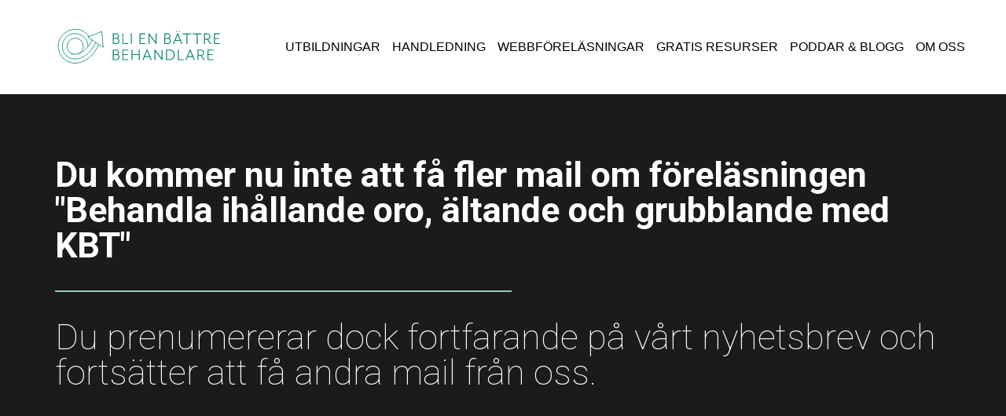

--- FILE ---
content_type: text/html; charset=UTF-8
request_url: https://www.blienbattrebehandlare.se/nej-tack-kampanj-behandla-ihallande-oro-altande-och-grubblande-med-kbt/
body_size: 11023
content:
<!DOCTYPE html>
<html lang="sv-SE">
<head>
    <meta charset="utf-8">
    <meta http-equiv="X-UA-Compatible" content="IE=edge">
    <meta name="viewport" content="width=device-width, initial-scale=1">
    <meta name="description" content="">
    <meta name="author" content="">
    <meta name="facebook-domain-verification" content="h8hqbshpvqz8wcdd6934siv6qzzgzi"/>
    <title>Nej tack kampanj Behandla ihållande oro, ältande och grubblande med KBT -</title>

    <script type="text/javascript">
        /* Setup the container for our global app JS */
        window.app = {};
    </script>
    <script type="text/javascript">

    // Make sure the object exists
    if (typeof window.app.googleMaps) {

        window.app.googleMaps = {};
    }

    // Set default styling
    window.app.googleMaps.styling = undefined;
</script>
<meta name='robots' content='index, follow, max-image-preview:large, max-snippet:-1, max-video-preview:-1' />

	<!-- This site is optimized with the Yoast SEO plugin v19.7.1 - https://yoast.com/wordpress/plugins/seo/ -->
	<link rel="canonical" href="https://www.blienbattrebehandlare.se/nej-tack-kampanj-behandla-ihallande-oro-altande-och-grubblande-med-kbt/" />
	<meta property="og:locale" content="sv_SE" />
	<meta property="og:type" content="article" />
	<meta property="og:title" content="Nej tack kampanj Behandla ihållande oro, ältande och grubblande med KBT -" />
	<meta property="og:description" content="Du kommer nu inte att få fler mail om föreläsningen &#8221;Behandla ihållande oro, ältande och grubblande med KBT&#8221; Du prenumererar dock fortfarande på vårt nyhetsbrev och fortsätter att få andra mail från oss." />
	<meta property="og:url" content="https://www.blienbattrebehandlare.se/nej-tack-kampanj-behandla-ihallande-oro-altande-och-grubblande-med-kbt/" />
	<meta property="article:modified_time" content="2024-03-27T16:27:11+00:00" />
	<meta name="twitter:card" content="summary_large_image" />
	<meta name="twitter:label1" content="Est. reading time" />
	<meta name="twitter:data1" content="1 minut" />
	<script type="application/ld+json" class="yoast-schema-graph">{"@context":"https://schema.org","@graph":[{"@type":"WebPage","@id":"https://www.blienbattrebehandlare.se/nej-tack-kampanj-behandla-ihallande-oro-altande-och-grubblande-med-kbt/","url":"https://www.blienbattrebehandlare.se/nej-tack-kampanj-behandla-ihallande-oro-altande-och-grubblande-med-kbt/","name":"Nej tack kampanj Behandla ihållande oro, ältande och grubblande med KBT -","isPartOf":{"@id":"https://www.blienbattrebehandlare.se/#website"},"datePublished":"2024-03-27T16:26:16+00:00","dateModified":"2024-03-27T16:27:11+00:00","breadcrumb":{"@id":"https://www.blienbattrebehandlare.se/nej-tack-kampanj-behandla-ihallande-oro-altande-och-grubblande-med-kbt/#breadcrumb"},"inLanguage":"sv-SE","potentialAction":[{"@type":"ReadAction","target":["https://www.blienbattrebehandlare.se/nej-tack-kampanj-behandla-ihallande-oro-altande-och-grubblande-med-kbt/"]}]},{"@type":"BreadcrumbList","@id":"https://www.blienbattrebehandlare.se/nej-tack-kampanj-behandla-ihallande-oro-altande-och-grubblande-med-kbt/#breadcrumb","itemListElement":[{"@type":"ListItem","position":1,"name":"Home","item":"https://www.blienbattrebehandlare.se/"},{"@type":"ListItem","position":2,"name":"Nej tack kampanj Behandla ihållande oro, ältande och grubblande med KBT"}]},{"@type":"WebSite","@id":"https://www.blienbattrebehandlare.se/#website","url":"https://www.blienbattrebehandlare.se/","name":"","description":"","potentialAction":[{"@type":"SearchAction","target":{"@type":"EntryPoint","urlTemplate":"https://www.blienbattrebehandlare.se/?s={search_term_string}"},"query-input":"required name=search_term_string"}],"inLanguage":"sv-SE"}]}</script>
	<!-- / Yoast SEO plugin. -->


<link rel='dns-prefetch' href='//s.w.org' />
<script type="text/javascript">
window._wpemojiSettings = {"baseUrl":"https:\/\/s.w.org\/images\/core\/emoji\/14.0.0\/72x72\/","ext":".png","svgUrl":"https:\/\/s.w.org\/images\/core\/emoji\/14.0.0\/svg\/","svgExt":".svg","source":{"concatemoji":"https:\/\/www.blienbattrebehandlare.se\/wp\/wp-includes\/js\/wp-emoji-release.min.js?ver=6.0.2"}};
/*! This file is auto-generated */
!function(e,a,t){var n,r,o,i=a.createElement("canvas"),p=i.getContext&&i.getContext("2d");function s(e,t){var a=String.fromCharCode,e=(p.clearRect(0,0,i.width,i.height),p.fillText(a.apply(this,e),0,0),i.toDataURL());return p.clearRect(0,0,i.width,i.height),p.fillText(a.apply(this,t),0,0),e===i.toDataURL()}function c(e){var t=a.createElement("script");t.src=e,t.defer=t.type="text/javascript",a.getElementsByTagName("head")[0].appendChild(t)}for(o=Array("flag","emoji"),t.supports={everything:!0,everythingExceptFlag:!0},r=0;r<o.length;r++)t.supports[o[r]]=function(e){if(!p||!p.fillText)return!1;switch(p.textBaseline="top",p.font="600 32px Arial",e){case"flag":return s([127987,65039,8205,9895,65039],[127987,65039,8203,9895,65039])?!1:!s([55356,56826,55356,56819],[55356,56826,8203,55356,56819])&&!s([55356,57332,56128,56423,56128,56418,56128,56421,56128,56430,56128,56423,56128,56447],[55356,57332,8203,56128,56423,8203,56128,56418,8203,56128,56421,8203,56128,56430,8203,56128,56423,8203,56128,56447]);case"emoji":return!s([129777,127995,8205,129778,127999],[129777,127995,8203,129778,127999])}return!1}(o[r]),t.supports.everything=t.supports.everything&&t.supports[o[r]],"flag"!==o[r]&&(t.supports.everythingExceptFlag=t.supports.everythingExceptFlag&&t.supports[o[r]]);t.supports.everythingExceptFlag=t.supports.everythingExceptFlag&&!t.supports.flag,t.DOMReady=!1,t.readyCallback=function(){t.DOMReady=!0},t.supports.everything||(n=function(){t.readyCallback()},a.addEventListener?(a.addEventListener("DOMContentLoaded",n,!1),e.addEventListener("load",n,!1)):(e.attachEvent("onload",n),a.attachEvent("onreadystatechange",function(){"complete"===a.readyState&&t.readyCallback()})),(e=t.source||{}).concatemoji?c(e.concatemoji):e.wpemoji&&e.twemoji&&(c(e.twemoji),c(e.wpemoji)))}(window,document,window._wpemojiSettings);
</script>
<style type="text/css">
img.wp-smiley,
img.emoji {
	display: inline !important;
	border: none !important;
	box-shadow: none !important;
	height: 1em !important;
	width: 1em !important;
	margin: 0 0.07em !important;
	vertical-align: -0.1em !important;
	background: none !important;
	padding: 0 !important;
}
</style>
	<link rel='stylesheet' id='wp-block-library-css'  href='https://www.blienbattrebehandlare.se/wp/wp-includes/css/dist/block-library/style.min.css?ver=6.0.2' type='text/css' media='all' />
<link rel='stylesheet' id='convertkit-broadcasts-css'  href='https://www.blienbattrebehandlare.se/app/plugins/convertkit/resources/frontend/css/broadcasts.css?ver=1.9.8.5' type='text/css' media='all' />
<style id='global-styles-inline-css' type='text/css'>
body{--wp--preset--color--black: #000000;--wp--preset--color--cyan-bluish-gray: #abb8c3;--wp--preset--color--white: #ffffff;--wp--preset--color--pale-pink: #f78da7;--wp--preset--color--vivid-red: #cf2e2e;--wp--preset--color--luminous-vivid-orange: #ff6900;--wp--preset--color--luminous-vivid-amber: #fcb900;--wp--preset--color--light-green-cyan: #7bdcb5;--wp--preset--color--vivid-green-cyan: #00d084;--wp--preset--color--pale-cyan-blue: #8ed1fc;--wp--preset--color--vivid-cyan-blue: #0693e3;--wp--preset--color--vivid-purple: #9b51e0;--wp--preset--gradient--vivid-cyan-blue-to-vivid-purple: linear-gradient(135deg,rgba(6,147,227,1) 0%,rgb(155,81,224) 100%);--wp--preset--gradient--light-green-cyan-to-vivid-green-cyan: linear-gradient(135deg,rgb(122,220,180) 0%,rgb(0,208,130) 100%);--wp--preset--gradient--luminous-vivid-amber-to-luminous-vivid-orange: linear-gradient(135deg,rgba(252,185,0,1) 0%,rgba(255,105,0,1) 100%);--wp--preset--gradient--luminous-vivid-orange-to-vivid-red: linear-gradient(135deg,rgba(255,105,0,1) 0%,rgb(207,46,46) 100%);--wp--preset--gradient--very-light-gray-to-cyan-bluish-gray: linear-gradient(135deg,rgb(238,238,238) 0%,rgb(169,184,195) 100%);--wp--preset--gradient--cool-to-warm-spectrum: linear-gradient(135deg,rgb(74,234,220) 0%,rgb(151,120,209) 20%,rgb(207,42,186) 40%,rgb(238,44,130) 60%,rgb(251,105,98) 80%,rgb(254,248,76) 100%);--wp--preset--gradient--blush-light-purple: linear-gradient(135deg,rgb(255,206,236) 0%,rgb(152,150,240) 100%);--wp--preset--gradient--blush-bordeaux: linear-gradient(135deg,rgb(254,205,165) 0%,rgb(254,45,45) 50%,rgb(107,0,62) 100%);--wp--preset--gradient--luminous-dusk: linear-gradient(135deg,rgb(255,203,112) 0%,rgb(199,81,192) 50%,rgb(65,88,208) 100%);--wp--preset--gradient--pale-ocean: linear-gradient(135deg,rgb(255,245,203) 0%,rgb(182,227,212) 50%,rgb(51,167,181) 100%);--wp--preset--gradient--electric-grass: linear-gradient(135deg,rgb(202,248,128) 0%,rgb(113,206,126) 100%);--wp--preset--gradient--midnight: linear-gradient(135deg,rgb(2,3,129) 0%,rgb(40,116,252) 100%);--wp--preset--duotone--dark-grayscale: url('#wp-duotone-dark-grayscale');--wp--preset--duotone--grayscale: url('#wp-duotone-grayscale');--wp--preset--duotone--purple-yellow: url('#wp-duotone-purple-yellow');--wp--preset--duotone--blue-red: url('#wp-duotone-blue-red');--wp--preset--duotone--midnight: url('#wp-duotone-midnight');--wp--preset--duotone--magenta-yellow: url('#wp-duotone-magenta-yellow');--wp--preset--duotone--purple-green: url('#wp-duotone-purple-green');--wp--preset--duotone--blue-orange: url('#wp-duotone-blue-orange');--wp--preset--font-size--small: 13px;--wp--preset--font-size--medium: 20px;--wp--preset--font-size--large: 36px;--wp--preset--font-size--x-large: 42px;}.has-black-color{color: var(--wp--preset--color--black) !important;}.has-cyan-bluish-gray-color{color: var(--wp--preset--color--cyan-bluish-gray) !important;}.has-white-color{color: var(--wp--preset--color--white) !important;}.has-pale-pink-color{color: var(--wp--preset--color--pale-pink) !important;}.has-vivid-red-color{color: var(--wp--preset--color--vivid-red) !important;}.has-luminous-vivid-orange-color{color: var(--wp--preset--color--luminous-vivid-orange) !important;}.has-luminous-vivid-amber-color{color: var(--wp--preset--color--luminous-vivid-amber) !important;}.has-light-green-cyan-color{color: var(--wp--preset--color--light-green-cyan) !important;}.has-vivid-green-cyan-color{color: var(--wp--preset--color--vivid-green-cyan) !important;}.has-pale-cyan-blue-color{color: var(--wp--preset--color--pale-cyan-blue) !important;}.has-vivid-cyan-blue-color{color: var(--wp--preset--color--vivid-cyan-blue) !important;}.has-vivid-purple-color{color: var(--wp--preset--color--vivid-purple) !important;}.has-black-background-color{background-color: var(--wp--preset--color--black) !important;}.has-cyan-bluish-gray-background-color{background-color: var(--wp--preset--color--cyan-bluish-gray) !important;}.has-white-background-color{background-color: var(--wp--preset--color--white) !important;}.has-pale-pink-background-color{background-color: var(--wp--preset--color--pale-pink) !important;}.has-vivid-red-background-color{background-color: var(--wp--preset--color--vivid-red) !important;}.has-luminous-vivid-orange-background-color{background-color: var(--wp--preset--color--luminous-vivid-orange) !important;}.has-luminous-vivid-amber-background-color{background-color: var(--wp--preset--color--luminous-vivid-amber) !important;}.has-light-green-cyan-background-color{background-color: var(--wp--preset--color--light-green-cyan) !important;}.has-vivid-green-cyan-background-color{background-color: var(--wp--preset--color--vivid-green-cyan) !important;}.has-pale-cyan-blue-background-color{background-color: var(--wp--preset--color--pale-cyan-blue) !important;}.has-vivid-cyan-blue-background-color{background-color: var(--wp--preset--color--vivid-cyan-blue) !important;}.has-vivid-purple-background-color{background-color: var(--wp--preset--color--vivid-purple) !important;}.has-black-border-color{border-color: var(--wp--preset--color--black) !important;}.has-cyan-bluish-gray-border-color{border-color: var(--wp--preset--color--cyan-bluish-gray) !important;}.has-white-border-color{border-color: var(--wp--preset--color--white) !important;}.has-pale-pink-border-color{border-color: var(--wp--preset--color--pale-pink) !important;}.has-vivid-red-border-color{border-color: var(--wp--preset--color--vivid-red) !important;}.has-luminous-vivid-orange-border-color{border-color: var(--wp--preset--color--luminous-vivid-orange) !important;}.has-luminous-vivid-amber-border-color{border-color: var(--wp--preset--color--luminous-vivid-amber) !important;}.has-light-green-cyan-border-color{border-color: var(--wp--preset--color--light-green-cyan) !important;}.has-vivid-green-cyan-border-color{border-color: var(--wp--preset--color--vivid-green-cyan) !important;}.has-pale-cyan-blue-border-color{border-color: var(--wp--preset--color--pale-cyan-blue) !important;}.has-vivid-cyan-blue-border-color{border-color: var(--wp--preset--color--vivid-cyan-blue) !important;}.has-vivid-purple-border-color{border-color: var(--wp--preset--color--vivid-purple) !important;}.has-vivid-cyan-blue-to-vivid-purple-gradient-background{background: var(--wp--preset--gradient--vivid-cyan-blue-to-vivid-purple) !important;}.has-light-green-cyan-to-vivid-green-cyan-gradient-background{background: var(--wp--preset--gradient--light-green-cyan-to-vivid-green-cyan) !important;}.has-luminous-vivid-amber-to-luminous-vivid-orange-gradient-background{background: var(--wp--preset--gradient--luminous-vivid-amber-to-luminous-vivid-orange) !important;}.has-luminous-vivid-orange-to-vivid-red-gradient-background{background: var(--wp--preset--gradient--luminous-vivid-orange-to-vivid-red) !important;}.has-very-light-gray-to-cyan-bluish-gray-gradient-background{background: var(--wp--preset--gradient--very-light-gray-to-cyan-bluish-gray) !important;}.has-cool-to-warm-spectrum-gradient-background{background: var(--wp--preset--gradient--cool-to-warm-spectrum) !important;}.has-blush-light-purple-gradient-background{background: var(--wp--preset--gradient--blush-light-purple) !important;}.has-blush-bordeaux-gradient-background{background: var(--wp--preset--gradient--blush-bordeaux) !important;}.has-luminous-dusk-gradient-background{background: var(--wp--preset--gradient--luminous-dusk) !important;}.has-pale-ocean-gradient-background{background: var(--wp--preset--gradient--pale-ocean) !important;}.has-electric-grass-gradient-background{background: var(--wp--preset--gradient--electric-grass) !important;}.has-midnight-gradient-background{background: var(--wp--preset--gradient--midnight) !important;}.has-small-font-size{font-size: var(--wp--preset--font-size--small) !important;}.has-medium-font-size{font-size: var(--wp--preset--font-size--medium) !important;}.has-large-font-size{font-size: var(--wp--preset--font-size--large) !important;}.has-x-large-font-size{font-size: var(--wp--preset--font-size--x-large) !important;}
</style>
<link rel='stylesheet' id='contact-form-7-css'  href='https://www.blienbattrebehandlare.se/app/plugins/contact-form-7/includes/css/styles.css?ver=5.6.3' type='text/css' media='all' />
<link rel='stylesheet' id='font-awesome-css'  href='https://www.blienbattrebehandlare.se/app/plugins/elementor/assets/lib/font-awesome/css/font-awesome.min.css?ver=4.7.0' type='text/css' media='all' />
<link rel='stylesheet' id='education-style-css'  href='https://www.blienbattrebehandlare.se/app/plugins/wisesite-education/assets/css/main.css?ver=6.0.2' type='text/css' media='all' />
<link rel='stylesheet' id='main-style-css'  href='https://www.blienbattrebehandlare.se/app/themes/wisesite/assets/css/main.css?ver=1665043906' type='text/css' media='all' />
<link rel='stylesheet' id='main-child-style-css'  href='https://www.blienbattrebehandlare.se/app/themes/wisesite-child/assets/css/main.css?ver=1665043906' type='text/css' media='all' />
<link rel='stylesheet' id='elementor-icons-css'  href='https://www.blienbattrebehandlare.se/app/plugins/elementor/assets/lib/eicons/css/elementor-icons.min.css?ver=5.14.0' type='text/css' media='all' />
<link rel='stylesheet' id='elementor-frontend-legacy-css'  href='https://www.blienbattrebehandlare.se/app/plugins/elementor/assets/css/frontend-legacy.min.css?ver=3.5.6' type='text/css' media='all' />
<link rel='stylesheet' id='elementor-frontend-css'  href='https://www.blienbattrebehandlare.se/app/plugins/elementor/assets/css/frontend.min.css?ver=3.5.6' type='text/css' media='all' />
<link rel='stylesheet' id='elementor-post-1428-css'  href='https://www.blienbattrebehandlare.se/app/uploads/elementor/css/post-1428.css?ver=1667991589' type='text/css' media='all' />
<link rel='stylesheet' id='elementor-pro-css'  href='https://www.blienbattrebehandlare.se/app/plugins/elementor-pro/assets/css/frontend.min.css?ver=3.6.3' type='text/css' media='all' />
<link rel='stylesheet' id='elementor-global-css'  href='https://www.blienbattrebehandlare.se/app/uploads/elementor/css/global.css?ver=1667991589' type='text/css' media='all' />
<link rel='stylesheet' id='elementor-post-4699-css'  href='https://www.blienbattrebehandlare.se/app/uploads/elementor/css/post-4699.css?ver=1711556832' type='text/css' media='all' />
<link rel='stylesheet' id='google-fonts-1-css'  href='https://fonts.googleapis.com/css?family=Roboto%3A100%2C100italic%2C200%2C200italic%2C300%2C300italic%2C400%2C400italic%2C500%2C500italic%2C600%2C600italic%2C700%2C700italic%2C800%2C800italic%2C900%2C900italic%7CRoboto+Slab%3A100%2C100italic%2C200%2C200italic%2C300%2C300italic%2C400%2C400italic%2C500%2C500italic%2C600%2C600italic%2C700%2C700italic%2C800%2C800italic%2C900%2C900italic&#038;display=auto&#038;ver=6.0.2' type='text/css' media='all' />
<script type='text/javascript' src='https://www.blienbattrebehandlare.se/wp/wp-includes/js/jquery/jquery.min.js?ver=3.6.0' id='jquery-core-js'></script>
<script type='text/javascript' src='https://www.blienbattrebehandlare.se/wp/wp-includes/js/jquery/jquery-migrate.min.js?ver=3.3.2' id='jquery-migrate-js'></script>
<link rel="https://api.w.org/" href="https://www.blienbattrebehandlare.se/wp-json/" /><link rel="alternate" type="application/json" href="https://www.blienbattrebehandlare.se/wp-json/wp/v2/pages/4699" /><link rel="EditURI" type="application/rsd+xml" title="RSD" href="https://www.blienbattrebehandlare.se/wp/xmlrpc.php?rsd" />
<link rel="wlwmanifest" type="application/wlwmanifest+xml" href="https://www.blienbattrebehandlare.se/wp/wp-includes/wlwmanifest.xml" /> 
<meta name="generator" content="WordPress 6.0.2" />
<link rel='shortlink' href='https://www.blienbattrebehandlare.se/?p=4699' />
<link rel="alternate" type="application/json+oembed" href="https://www.blienbattrebehandlare.se/wp-json/oembed/1.0/embed?url=https%3A%2F%2Fwww.blienbattrebehandlare.se%2Fnej-tack-kampanj-behandla-ihallande-oro-altande-och-grubblande-med-kbt%2F" />
<link rel="alternate" type="text/xml+oembed" href="https://www.blienbattrebehandlare.se/wp-json/oembed/1.0/embed?url=https%3A%2F%2Fwww.blienbattrebehandlare.se%2Fnej-tack-kampanj-behandla-ihallande-oro-altande-och-grubblande-med-kbt%2F&#038;format=xml" />
<meta name="facebook-domain-verification" content="h8hqbshpvqz8wcdd6934siv6qzzgzi" />		<style type="text/css" id="wp-custom-css">
			.title {
	color: #008872;
	font-weight: bold;
}
.listing-item {
	list-style: none;
	margin-bottom: 40px !important;
}
.tg-page-header {
padding: 20px 0;
display: none;
}

#cn-notice-buttons a.cn-button{    Background-color: #8CCBBF;
    display: inline-block;
    margin: 5px;
    padding: 10px 20px;
    color: white;
}

#cn-notice-text{
	    max-width: 800px;
    display: block;
    margin: 0 auto;
    margin-bottom: 20px;
	
}
#cn-close-notice{display:none;}		</style>
		</head>

<body class="page-template page-template-elementor_header_footer page page-id-4699 elementor-default elementor-template-full-width elementor-kit-1428 elementor-page elementor-page-4699">


<div id="main-wrapper">

    <div class="nav-mobile">
        <button
                id="nav-toggle"
                type="button"
                role="button"
                aria-label="Visa/dölj huvudmeny"
                aria-pressed="false"
        >
            <span role="presentation" aria-hidden="true"></span>
        </button>
    </div>

    <header role="banner">
        <div class="logo">
    <a href="https://www.blienbattrebehandlare.se"
       tabindex="0">        <svg xmlns="http://www.w3.org/2000/svg" viewBox="0 0 714.71 232.35" width="253" height="76">
            <path class="cls-1"
                  d="M262.84,72c7.82,0,11.18,4.8,11.18,10.49,0,3-1.1,7.2-4.87,8.77,5.28,1.51,7.06,6.18,7.06,10.29,0,6.51-3.84,11.59-12.68,11.59H250.09V72Zm7.55,10.49c0-3.71-1.79-7.14-7.55-7.14h-9V89.81h9C268.6,89.81,270.39,86.18,270.39,82.48Zm2.05,19.06c0-4.32-2.05-8.37-8.91-8.37h-9.67v16.6h9.67C270.32,109.77,272.44,105.86,272.44,101.54Z"/>
            <path class="cls-1" d="M291.23,72v37.78h19.54v3.36H287.46V72Z"/>
            <path class="cls-1" d="M324.41,72v41.14h-3.77V72Z"/>
            <path class="cls-1" d="M377.42,72v3.35H357.87V89.81H374v3.36H357.87v16.6h19.55v3.36H354.1V72Z"/>
            <path class="cls-1" d="M392.36,72l24.89,33.53V72h3.57v41.14h-2.61L393.32,79.6v33.53h-3.56V72Z"/>
            <path class="cls-1"
                  d="M463.26,72c7.82,0,11.18,4.8,11.18,10.49,0,3-1.1,7.2-4.87,8.77,5.28,1.51,7.06,6.18,7.06,10.29,0,6.51-3.84,11.59-12.69,11.59H450.5V72Zm7.54,10.49c0-3.71-1.78-7.14-7.54-7.14h-9V89.81h9C469,89.81,470.8,86.18,470.8,82.48Zm2.06,19.06c0-4.32-2.06-8.37-8.92-8.37h-9.67v16.6h9.67C470.73,109.77,472.86,105.86,472.86,101.54Z"/>
            <path class="cls-1"
                  d="M488.21,113.13h-3.9l17-41.14h3.09l17,41.14h-4.11l-4.94-11.93H493.08Zm14.47-35.52-8.23,20.23H511Zm-7.27-10.84v-3.9h3.91v3.9Zm10.77,0v-3.9h3.91v3.9Z"/>
            <path class="cls-1" d="M522.22,75.34V72h33.13v3.35H540.67v37.79H536.9V75.34Z"/>
            <path class="cls-1" d="M561.72,75.34V72h33.12v3.35H580.16v37.79h-3.77V75.34Z"/>
            <path class="cls-1"
                  d="M633.37,113.13h-4.46l-11.79-17h-8.64v17h-3.77V72h12.75c8.85,0,12.69,5.62,12.69,12.06,0,5.56-2.81,10.36-9,11.66Zm-7-29.08c0-4.25-2.13-8.71-8.92-8.71h-9V92.76h9C624.25,92.76,626.38,88.37,626.38,84.05Z"/>
            <path class="cls-1" d="M667.11,72v3.35H647.56V89.81h16.12v3.36H647.56v16.6h19.55v3.36H643.79V72Z"/>
            <path class="cls-1"
                  d="M262.84,135c7.82,0,11.18,4.8,11.18,10.49,0,3-1.1,7.2-4.87,8.77,5.28,1.51,7.06,6.18,7.06,10.29,0,6.51-3.84,11.59-12.68,11.59H250.09V135Zm7.55,10.49c0-3.71-1.79-7.14-7.55-7.14h-9v14.47h9C268.6,152.81,270.39,149.18,270.39,145.48Zm2.05,19.06c0-4.32-2.05-8.37-8.91-8.37h-9.67v16.6h9.67C270.32,172.77,272.44,168.86,272.44,164.54Z"/>
            <path class="cls-1" d="M310.77,135v3.35H291.23v14.47h16.11v3.36H291.23v16.6h19.54v3.36H287.46V135Z"/>
            <path class="cls-1" d="M326.88,135v17.82h24.55V135h3.77v41.14h-3.77v-20H326.88v20h-3.77V135Z"/>
            <path class="cls-1"
                  d="M369.25,176.13h-3.9l17-41.14h3.09l17,41.14h-4.11l-4.94-11.93H374.12Zm14.47-35.52-8.23,20.23H392Z"/>
            <path class="cls-1" d="M415.19,135l24.9,33.53V135h3.56v41.14h-2.6l-24.9-33.53v33.53h-3.56V135Z"/>
            <path class="cls-1"
                  d="M469.43,135c15.43,0,22,9.25,22,20.57s-6.58,20.57-22,20.57H457.36V135Zm18.1,20.57c0-9-4.45-17-18-17h-8.37v34h8.37C483.08,172.56,487.53,164.54,487.53,155.56Z"/>
            <path class="cls-1" d="M506.93,135v37.78h19.55v3.36H503.16V135Z"/>
            <path class="cls-1"
                  d="M536.69,176.13h-3.91l17-41.14h3.08l17,41.14h-4.11l-4.94-11.93H541.56Zm14.47-35.52-8.23,20.23h16.53Z"/>
            <path class="cls-1"
                  d="M608.69,176.13h-4.46l-11.79-17H583.8v17H580V135h12.76c8.85,0,12.69,5.62,12.69,12.06,0,5.56-2.82,10.36-9.06,11.66Zm-7-29.08c0-4.25-2.12-8.71-8.91-8.71h-9v17.42h9C599.57,155.76,601.69,151.37,601.69,147.05Z"/>
            <path class="cls-1" d="M642.42,135v3.35H622.88v14.47H639v3.36H622.88v16.6h19.54v3.36H619.11V135Z"/>
            <path class="cls-2"
                  d="M80.25,166.15a50.34,50.34,0,0,1-25.91-40.29,49.8,49.8,0,0,1,99.33-7.46c.09,1.32.14,2.62.14,3.92"/>
            <path class="cls-2" d="M74.14,181.13,74,181Z"/>
            <path class="cls-2" d="M79.15,183.4a65.83,65.83,0,0,0,29.8,4.66"/>
            <path class="cls-2" d="M157.9,84.09C143,62.44,119.42,54.67,99.06,56.19A66.13,66.13,0,0,0,73.85,181"/>
            <path class="cls-2" d="M96.94,152.76c27.37,4.48,57-21.68,73.21-55.52"/>
            <path class="cls-2" d="M87,148.52a31.41,31.41,0,1,1,48.34-28.74c.88,11.7-4.07,26.7-21.69,32.25"/>
            <path class="cls-2" d="M73.87,181l.09,0-.11-.06Z"/>
            <path class="cls-2" d="M109,188.06c41.38-3.1,72.34-40.55,87.75-72.72"/>
            <path class="cls-2" d="M79.15,183.4c-1.7-.69-3.38-1.44-5-2.27A49.77,49.77,0,0,0,79.15,183.4Z"/>
            <path class="cls-2" d="M96.94,152.76A38.41,38.41,0,0,1,87,148.52,31.15,31.15,0,0,0,96.94,152.76Z"/>
            <path class="cls-2" d="M80.25,166.15c36.38,17,78-6.62,104.6-58.9"/>
            <path class="cls-2" d="M152.71,86.14l54.92-21.73,5.4,62.24s.27-.11-59.61-40.79"/>
        </svg>
    </a>
</div>
<div class="nav-container">

    <div class="nav-wrapper">
                <nav class="collapse navbar-collapse" role="navigation"
             aria-label="Navigeringsmeny">
            <ul id="menu-huvudmeny" class="nav-list right-aligned"
                role="menubar" data-mobileariaapplied="false">
                            <li
            id="menu-item-26"
            class="menu-item menu-item-type-post_type menu-item-object-page menu-item-26 depth-0 dropdown"
                        >
            <a
                    href="https://www.blienbattrebehandlare.se/utbildningar/"
                            >
                Utbildningar            </a>
                    </li>
                    <li
            id="menu-item-221"
            class="menu-item menu-item-type-post_type menu-item-object-page menu-item-221 depth-0 dropdown"
                        >
            <a
                    href="https://www.blienbattrebehandlare.se/handledning/"
                            >
                Handledning            </a>
                    </li>
                    <li
            id="menu-item-4276"
            class="menu-item menu-item-type-post_type menu-item-object-page menu-item-4276 depth-0 dropdown"
                        >
            <a
                    href="https://www.blienbattrebehandlare.se/webbforelasningar/"
                            >
                Webbföreläsningar            </a>
                    </li>
                    <li
            id="menu-item-4283"
            class="menu-item menu-item-type-post_type menu-item-object-page menu-item-4283 depth-0 dropdown"
                        >
            <a
                    href="https://www.blienbattrebehandlare.se/gratis-resurser/"
                            >
                Gratis resurser            </a>
                    </li>
                    <li
            id="menu-item-4277"
            class="menu-item menu-item-type-custom menu-item-object-custom menu-item-4277 menu-item-has-children depth-0 dropdown"
                            aria-haspopup="true"
                aria-expanded="false"
                            >
            <a
                    href="#"
                            >
                Poddar & Blogg            </a>
                            <button
                        class="submenu-toggler"
                        type="button"
                        role="button"
                        aria-label="Visa/dölj undermeny"
                        aria-pressed="false"
                                    >
                    <svg
                            class="icon"
                            width="21px"
                            height="40px"
                            viewBox="0 0 21 40"
                            version="1.1"
                            xmlns="http://www.w3.org/2000/svg"
                    >
                        <defs></defs>
                        <g stroke="none" stroke-width="1" fill="none" fill-rule="evenodd">
                            <g transform="translate(-1378.000000, -2228.000000)" class="fillme">
                                <path d="M1378.4588,2265.25449 C1377.84707,2265.88244 1377.84707,2266.9011 1378.4588,2267.52904 C1379.07054,2268.15699 1380.0612,2268.15699 1380.66837,2267.52904 L1398.5412,2249.13728 C1399.15293,2248.50933 1399.15293,2247.49067 1398.5412,2246.86272 L1380.66837,2228.47096 C1380.0612,2227.84301 1379.07054,2227.84301 1378.4588,2228.47096 C1377.84707,2229.0989 1377.84707,2230.11756 1378.4588,2230.74551 L1394.75663,2248.00233 L1378.4588,2265.25449"
                                      id="Fill-163"></path>
                            </g>
                        </g>
                    </svg>
                </button>

                <div class="arrow-wrap" role="presentation" aria-hidden="true"></div>
                        <ul class="sub-menu">
                        <li
            id="menu-item-39"
            class="menu-item menu-item-type-post_type menu-item-object-page menu-item-39 depth-1"
                        >
            <a
                    href="https://www.blienbattrebehandlare.se/kbt-podden/"
                            >
                KBT-podden            </a>
                    </li>
                    <li
            id="menu-item-310"
            class="menu-item menu-item-type-post_type menu-item-object-page menu-item-310 depth-1"
                        >
            <a
                    href="https://www.blienbattrebehandlare.se/cra-podden/"
                            >
                CRA-podden            </a>
                    </li>
                    <li
            id="menu-item-3622"
            class="menu-item menu-item-type-post_type menu-item-object-page menu-item-3622 depth-1"
                        >
            <a
                    href="https://www.blienbattrebehandlare.se/blogg/"
                            >
                Blogg            </a>
                    </li>
                        <div class="submenu-collapse-fixer"></div>
                        </ul>
                </li>
                    <li
            id="menu-item-40"
            class="menu-item menu-item-type-post_type menu-item-object-page menu-item-40 menu-item-has-children depth-0 dropdown"
                            aria-haspopup="true"
                aria-expanded="false"
                            >
            <a
                    href="https://www.blienbattrebehandlare.se/om-oss/"
                            >
                Om oss            </a>
                            <button
                        class="submenu-toggler"
                        type="button"
                        role="button"
                        aria-label="Visa/dölj undermeny"
                        aria-pressed="false"
                                    >
                    <svg
                            class="icon"
                            width="21px"
                            height="40px"
                            viewBox="0 0 21 40"
                            version="1.1"
                            xmlns="http://www.w3.org/2000/svg"
                    >
                        <defs></defs>
                        <g stroke="none" stroke-width="1" fill="none" fill-rule="evenodd">
                            <g transform="translate(-1378.000000, -2228.000000)" class="fillme">
                                <path d="M1378.4588,2265.25449 C1377.84707,2265.88244 1377.84707,2266.9011 1378.4588,2267.52904 C1379.07054,2268.15699 1380.0612,2268.15699 1380.66837,2267.52904 L1398.5412,2249.13728 C1399.15293,2248.50933 1399.15293,2247.49067 1398.5412,2246.86272 L1380.66837,2228.47096 C1380.0612,2227.84301 1379.07054,2227.84301 1378.4588,2228.47096 C1377.84707,2229.0989 1377.84707,2230.11756 1378.4588,2230.74551 L1394.75663,2248.00233 L1378.4588,2265.25449"
                                      id="Fill-163"></path>
                            </g>
                        </g>
                    </svg>
                </button>

                <div class="arrow-wrap" role="presentation" aria-hidden="true"></div>
                        <ul class="sub-menu">
                        <li
            id="menu-item-4281"
            class="menu-item menu-item-type-post_type menu-item-object-page menu-item-4281 depth-1"
                        >
            <a
                    href="https://www.blienbattrebehandlare.se/integritet/"
                            >
                Integritet            </a>
                    </li>
                    <li
            id="menu-item-4282"
            class="menu-item menu-item-type-custom menu-item-object-custom menu-item-4282 depth-1"
                        >
            <a
                    href="https://www.blienbattrebehandlare.se/kontakt/"
                            >
                Kontakt            </a>
                    </li>
                        <div class="submenu-collapse-fixer"></div>
                        </ul>
                </li>
                    </ul>
        </nav>
            </div>

        <div class="nav-contact">
        <p><a href="tel:0920-130 90">0920-130 90</a></p>
        <p><a href="mailto:info@blienbattrebehandlare.se">info@blienbattrebehandlare.se</a></p>
    </div>
</div>
    </header>

    <div class="nav-mobile-bg"></div>
		<div data-elementor-type="wp-page" data-elementor-id="4699" class="elementor elementor-4699" data-elementor-settings="[]">
						<div class="elementor-inner">
							<div class="elementor-section-wrap">
							<section class="elementor-section elementor-top-section elementor-element elementor-element-4ea000b0 elementor-section-content-middle elementor-section-boxed elementor-section-height-default elementor-section-height-default" data-id="4ea000b0" data-element_type="section" data-settings="{&quot;background_background&quot;:&quot;classic&quot;}">
							<div class="elementor-background-overlay"></div>
							<div class="elementor-container elementor-column-gap-no">
							<div class="elementor-row">
					<div class="elementor-column elementor-col-100 elementor-top-column elementor-element elementor-element-43e99278" data-id="43e99278" data-element_type="column">
			<div class="elementor-column-wrap elementor-element-populated">
							<div class="elementor-widget-wrap">
						<div class="elementor-element elementor-element-48d6e694 elementor-widget elementor-widget-heading" data-id="48d6e694" data-element_type="widget" data-widget_type="heading.default">
				<div class="elementor-widget-container">
			<h4 class="elementor-heading-title elementor-size-small"><b>Du kommer nu inte att få fler mail om föreläsningen "Behandla ihållande oro, ältande och grubblande med KBT"</h4>		</div>
				</div>
				<div class="elementor-element elementor-element-38d68ae7 elementor-widget-divider--view-line elementor-widget elementor-widget-divider" data-id="38d68ae7" data-element_type="widget" data-widget_type="divider.default">
				<div class="elementor-widget-container">
					<div class="elementor-divider">
			<span class="elementor-divider-separator">
						</span>
		</div>
				</div>
				</div>
				<div class="elementor-element elementor-element-1460e898 elementor-widget elementor-widget-heading" data-id="1460e898" data-element_type="widget" data-widget_type="heading.default">
				<div class="elementor-widget-container">
			<h4 class="elementor-heading-title elementor-size-small">Du prenumererar dock fortfarande på vårt nyhetsbrev och fortsätter att få andra mail från oss.</h4>		</div>
				</div>
						</div>
					</div>
		</div>
								</div>
					</div>
		</section>
				<section class="elementor-section elementor-top-section elementor-element elementor-element-19295a9d elementor-section-boxed elementor-section-height-default elementor-section-height-default" data-id="19295a9d" data-element_type="section">
						<div class="elementor-container elementor-column-gap-default">
							<div class="elementor-row">
					<div class="elementor-column elementor-col-100 elementor-top-column elementor-element elementor-element-79617eb6" data-id="79617eb6" data-element_type="column">
			<div class="elementor-column-wrap elementor-element-populated">
							<div class="elementor-widget-wrap">
						<div class="elementor-element elementor-element-77d03559 elementor-widget elementor-widget-spacer" data-id="77d03559" data-element_type="widget" data-widget_type="spacer.default">
				<div class="elementor-widget-container">
					<div class="elementor-spacer">
			<div class="elementor-spacer-inner"></div>
		</div>
				</div>
				</div>
				<div class="elementor-element elementor-element-7c54198c elementor-widget elementor-widget-spacer" data-id="7c54198c" data-element_type="widget" data-widget_type="spacer.default">
				<div class="elementor-widget-container">
					<div class="elementor-spacer">
			<div class="elementor-spacer-inner"></div>
		</div>
				</div>
				</div>
				<div class="elementor-element elementor-element-bf814ec elementor-widget elementor-widget-spacer" data-id="bf814ec" data-element_type="widget" data-widget_type="spacer.default">
				<div class="elementor-widget-container">
					<div class="elementor-spacer">
			<div class="elementor-spacer-inner"></div>
		</div>
				</div>
				</div>
						</div>
					</div>
		</div>
								</div>
					</div>
		</section>
						</div>
						</div>
					</div>
		<!--[if lt IE 9]>
<script src="https://oss.maxcdn.com/libs/html5shiv/3.7.0/html5shiv.js"></script>
<script src="https://oss.maxcdn.com/libs/respond.js/1.4.2/respond.min.js"></script>
<![endif]-->

<script>
    var site_url = 'https://www.blienbattrebehandlare.se/app/themes/wisesite/framework/';
</script>

        <!-- Deadline Funnel --><script type="text/javascript" data-cfasync="false">function SendUrlToDeadlineFunnel(e){var r,t,c,a,h,n,o,A,i = "ABCDEFGHIJKLMNOPQRSTUVWXYZabcdefghijklmnopqrstuvwxyz0123456789+/=",d=0,l=0,s="",u=[];if(!e)return e;do r=e.charCodeAt(d++),t=e.charCodeAt(d++),c=e.charCodeAt(d++),A=r<<16|t<<8|c,a=A>>18&63,h=A>>12&63,n=A>>6&63,o=63&A,u[l++]=i.charAt(a)+i.charAt(h)+i.charAt(n)+i.charAt(o);while(d<e.length);s=u.join("");var C=e.length%3;var decoded = (C?s.slice(0,C-3):s)+"===".slice(C||3);decoded = decoded.replace("+", "-");decoded = decoded.replace("/", "_");return decoded;} var url = SendUrlToDeadlineFunnel(location.href); var parentUrlValue;try {parentUrlValue = window.parent.location.href;} catch(err) {if(err.name === "SecurityError") {parentUrlValue = document.referrer;}}var parentUrl = (parent !== window) ? ("/" + SendUrlToDeadlineFunnel(parentUrlValue)) : "";(function() {var s = document.createElement("script");s.type = "text/javascript";s.async = true;s.setAttribute("data-scriptid", "dfunifiedcode");s.src ="https://a.deadlinefunnel.com/unified/reactunified.bundle.js?userIdHash=eyJpdiI6Imh2QURyVEVTajh5ZE1CajhJSXFWNkE9PSIsInZhbHVlIjoiWlBBdlp5RTh2NzlUMFdDc2h6ZE5JZz09IiwibWFjIjoiMmQ3Y2JmODk2NDY5MmFlMWIxMmViZGQyYWJkYWZiMjk5MTRhMzFlYTkyZGQzZmY4YWI2MjRhZGE2Yzg2ZjA2YiJ9&pageFromUrl="+url+"&parentPageFromUrl="+parentUrl;var s2 = document.getElementsByTagName("script")[0];s2.parentNode.insertBefore(s, s2);})(); </script><!-- End Deadline Funnel -->
    <link rel='stylesheet' id='e-animations-css'  href='https://www.blienbattrebehandlare.se/app/plugins/elementor/assets/lib/animations/animations.min.css?ver=3.5.6' type='text/css' media='all' />
<script type='text/javascript' id='convertkit-broadcasts-js-extra'>
/* <![CDATA[ */
var convertkit_broadcasts = {"ajax_url":"https:\/\/www.blienbattrebehandlare.se\/wp\/wp-admin\/admin-ajax.php","action":"convertkit_broadcasts_render","debug":""};
/* ]]> */
</script>
<script type='text/javascript' src='https://www.blienbattrebehandlare.se/app/plugins/convertkit/resources/frontend/js/broadcasts.js?ver=1.9.8.5' id='convertkit-broadcasts-js'></script>
<script type='text/javascript' src='https://www.blienbattrebehandlare.se/app/plugins/contact-form-7/includes/swv/js/index.js?ver=5.6.3' id='swv-js'></script>
<script type='text/javascript' id='contact-form-7-js-extra'>
/* <![CDATA[ */
var wpcf7 = {"api":{"root":"https:\/\/www.blienbattrebehandlare.se\/wp-json\/","namespace":"contact-form-7\/v1"}};
/* ]]> */
</script>
<script type='text/javascript' src='https://www.blienbattrebehandlare.se/app/plugins/contact-form-7/includes/js/index.js?ver=5.6.3' id='contact-form-7-js'></script>
<script type='text/javascript' id='convertkit-js-js-extra'>
/* <![CDATA[ */
var convertkit = {"ajaxurl":"https:\/\/www.blienbattrebehandlare.se\/wp\/wp-admin\/admin-ajax.php","debug":"","nonce":"f1a73a13b1","subscriber_id":"0","tag":"","post_id":"4699"};
/* ]]> */
</script>
<script type='text/javascript' src='https://www.blienbattrebehandlare.se/app/plugins/convertkit/resources/frontend/js/convertkit.js?ver=1.9.8.5' id='convertkit-js-js'></script>
<script type='text/javascript' src='https://www.blienbattrebehandlare.se/app/themes/wisesite/assets/js/main.js?ver=1665043906' id='main-script-js'></script>
<script type='text/javascript' src='https://www.blienbattrebehandlare.se/app/plugins/wisesite-education/assets/js/main.js?ver=6.0.2' id='education-script-js'></script>
<script type='text/javascript' src='https://www.blienbattrebehandlare.se/app/themes/wisesite-child/assets/js/main.js?ver=1665043906' id='main-child-script-js'></script>
<script type='text/javascript' src='https://www.blienbattrebehandlare.se/app/plugins/elementor-pro/assets/js/webpack-pro.runtime.min.js?ver=3.6.3' id='elementor-pro-webpack-runtime-js'></script>
<script type='text/javascript' src='https://www.blienbattrebehandlare.se/app/plugins/elementor/assets/js/webpack.runtime.min.js?ver=3.5.6' id='elementor-webpack-runtime-js'></script>
<script type='text/javascript' src='https://www.blienbattrebehandlare.se/app/plugins/elementor/assets/js/frontend-modules.min.js?ver=3.5.6' id='elementor-frontend-modules-js'></script>
<script type='text/javascript' src='https://www.blienbattrebehandlare.se/wp/wp-includes/js/dist/vendor/regenerator-runtime.min.js?ver=0.13.9' id='regenerator-runtime-js'></script>
<script type='text/javascript' src='https://www.blienbattrebehandlare.se/wp/wp-includes/js/dist/vendor/wp-polyfill.min.js?ver=3.15.0' id='wp-polyfill-js'></script>
<script type='text/javascript' src='https://www.blienbattrebehandlare.se/wp/wp-includes/js/dist/hooks.min.js?ver=c6d64f2cb8f5c6bb49caca37f8828ce3' id='wp-hooks-js'></script>
<script type='text/javascript' src='https://www.blienbattrebehandlare.se/wp/wp-includes/js/dist/i18n.min.js?ver=ebee46757c6a411e38fd079a7ac71d94' id='wp-i18n-js'></script>
<script type='text/javascript' id='wp-i18n-js-after'>
wp.i18n.setLocaleData( { 'text direction\u0004ltr': [ 'ltr' ] } );
</script>
<script type='text/javascript' id='elementor-pro-frontend-js-before'>
var ElementorProFrontendConfig = {"ajaxurl":"https:\/\/www.blienbattrebehandlare.se\/wp\/wp-admin\/admin-ajax.php","nonce":"2b03ada5e9","urls":{"assets":"https:\/\/www.blienbattrebehandlare.se\/app\/plugins\/elementor-pro\/assets\/","rest":"https:\/\/www.blienbattrebehandlare.se\/wp-json\/"},"shareButtonsNetworks":{"facebook":{"title":"Facebook","has_counter":true},"twitter":{"title":"Twitter"},"linkedin":{"title":"LinkedIn","has_counter":true},"pinterest":{"title":"Pinterest","has_counter":true},"reddit":{"title":"Reddit","has_counter":true},"vk":{"title":"VK","has_counter":true},"odnoklassniki":{"title":"OK","has_counter":true},"tumblr":{"title":"Tumblr"},"digg":{"title":"Digg"},"skype":{"title":"Skype"},"stumbleupon":{"title":"StumbleUpon","has_counter":true},"mix":{"title":"Mix"},"telegram":{"title":"Telegram"},"pocket":{"title":"Pocket","has_counter":true},"xing":{"title":"XING","has_counter":true},"whatsapp":{"title":"WhatsApp"},"email":{"title":"Email"},"print":{"title":"Print"}},"facebook_sdk":{"lang":"sv_SE","app_id":""},"lottie":{"defaultAnimationUrl":"https:\/\/www.blienbattrebehandlare.se\/app\/plugins\/elementor-pro\/modules\/lottie\/assets\/animations\/default.json"}};
</script>
<script type='text/javascript' src='https://www.blienbattrebehandlare.se/app/plugins/elementor-pro/assets/js/frontend.min.js?ver=3.6.3' id='elementor-pro-frontend-js'></script>
<script type='text/javascript' src='https://www.blienbattrebehandlare.se/app/plugins/elementor/assets/lib/waypoints/waypoints.min.js?ver=4.0.2' id='elementor-waypoints-js'></script>
<script type='text/javascript' src='https://www.blienbattrebehandlare.se/wp/wp-includes/js/jquery/ui/core.min.js?ver=1.13.1' id='jquery-ui-core-js'></script>
<script type='text/javascript' src='https://www.blienbattrebehandlare.se/app/plugins/elementor/assets/lib/swiper/swiper.min.js?ver=5.3.6' id='swiper-js'></script>
<script type='text/javascript' src='https://www.blienbattrebehandlare.se/app/plugins/elementor/assets/lib/share-link/share-link.min.js?ver=3.5.6' id='share-link-js'></script>
<script type='text/javascript' src='https://www.blienbattrebehandlare.se/app/plugins/elementor/assets/lib/dialog/dialog.min.js?ver=4.9.0' id='elementor-dialog-js'></script>
<script type='text/javascript' id='elementor-frontend-js-before'>
var elementorFrontendConfig = {"environmentMode":{"edit":false,"wpPreview":false,"isScriptDebug":false},"i18n":{"shareOnFacebook":"Share on Facebook","shareOnTwitter":"Share on Twitter","pinIt":"Pin it","download":"Download","downloadImage":"Download image","fullscreen":"Fullscreen","zoom":"Zoom","share":"Share","playVideo":"Play Video","previous":"Previous","next":"Next","close":"Close"},"is_rtl":false,"breakpoints":{"xs":0,"sm":480,"md":768,"lg":1025,"xl":1440,"xxl":1600},"responsive":{"breakpoints":{"mobile":{"label":"Mobile","value":767,"default_value":767,"direction":"max","is_enabled":true},"mobile_extra":{"label":"Mobile Extra","value":880,"default_value":880,"direction":"max","is_enabled":false},"tablet":{"label":"Tablet","value":1024,"default_value":1024,"direction":"max","is_enabled":true},"tablet_extra":{"label":"Tablet Extra","value":1200,"default_value":1200,"direction":"max","is_enabled":false},"laptop":{"label":"Laptop","value":1366,"default_value":1366,"direction":"max","is_enabled":false},"widescreen":{"label":"Widescreen","value":2400,"default_value":2400,"direction":"min","is_enabled":false}}},"version":"3.5.6","is_static":false,"experimentalFeatures":{"e_import_export":true,"e_hidden_wordpress_widgets":true,"theme_builder_v2":true,"landing-pages":true,"elements-color-picker":true,"favorite-widgets":true,"admin-top-bar":true,"page-transitions":true,"form-submissions":true,"e_scroll_snap":true},"urls":{"assets":"https:\/\/www.blienbattrebehandlare.se\/app\/plugins\/elementor\/assets\/"},"settings":{"page":[],"editorPreferences":[]},"kit":{"active_breakpoints":["viewport_mobile","viewport_tablet"],"global_image_lightbox":"yes","lightbox_enable_counter":"yes","lightbox_enable_fullscreen":"yes","lightbox_enable_zoom":"yes","lightbox_enable_share":"yes","lightbox_title_src":"title","lightbox_description_src":"description"},"post":{"id":4699,"title":"Nej%20tack%20kampanj%20Behandla%20ih%C3%A5llande%20oro%2C%20%C3%A4ltande%20och%20grubblande%20med%20KBT%20-","excerpt":"","featuredImage":false}};
</script>
<script type='text/javascript' src='https://www.blienbattrebehandlare.se/app/plugins/elementor/assets/js/frontend.min.js?ver=3.5.6' id='elementor-frontend-js'></script>
<script type='text/javascript' src='https://www.blienbattrebehandlare.se/app/plugins/elementor-pro/assets/js/preloaded-elements-handlers.min.js?ver=3.6.3' id='pro-preloaded-elements-handlers-js'></script>
<script type='text/javascript' src='https://www.blienbattrebehandlare.se/app/plugins/elementor/assets/js/preloaded-modules.min.js?ver=3.5.6' id='preloaded-modules-js'></script>
<script type='text/javascript' src='https://www.blienbattrebehandlare.se/app/plugins/elementor-pro/assets/lib/sticky/jquery.sticky.min.js?ver=3.6.3' id='e-sticky-js'></script>

</div> <!-- main-wrapper -->
</body>
</html>


--- FILE ---
content_type: text/css
request_url: https://www.blienbattrebehandlare.se/app/plugins/wisesite-education/assets/css/main.css?ver=6.0.2
body_size: 6451
content:
.education-category-color-theme{background-color:transparent!important}.education-category-color-yellow{background-color:#fed349!important}.education-category-color-turquoise{background-color:#5dc4e3!important}.education-category-color-green{background-color:#70b84c!important}.education-category-color-cerise{background-color:#eb5475!important}.education-category-border-color-yellow{border-color:#fed349}.education-category-border-color-turquoise{border-color:#5dc4e3}.education-category-border-color-green{border-color:#70b84c}.education-category-border-color-cerise{border-color:#eb5475}.education__button{margin-top:40px;display:inline-block;text-transform:uppercase;position:relative;text-align:center;color:#fff!important;text-decoration:none;padding:14px 60px;font-family:Roboto,sans-serif;font-size:.875rem;font-weight:500;border:2px solid #fff;letter-spacing:1.5px;-webkit-transition:all .5s ease 0s;-o-transition:all .5s ease 0s;transition:all .5s ease 0s}.education__button.education-category-color-theme:hover{background:rgba(0,0,0,.5)!important;-webkit-transition:all .5s ease 0s;-o-transition:all .5s ease 0s;transition:all .5s ease 0s}.education__button.education-category-color-yellow:hover{background:rgba(254,211,73,.5)!important;-webkit-transition:all .5s ease 0s;-o-transition:all .5s ease 0s;transition:all .5s ease 0s}.education__button.education-category-color-turquoise:hover{background:rgba(93,196,227,.5)!important;-webkit-transition:all .5s ease 0s;-o-transition:all .5s ease 0s;transition:all .5s ease 0s}.education__button.education-category-color-green:hover{background:rgba(112,184,76,.5)!important;-webkit-transition:all .5s ease 0s;-o-transition:all .5s ease 0s;transition:all .5s ease 0s}.education__button.education-category-color-cerise:hover{background:rgba(235,84,117,.5)!important;-webkit-transition:all .5s ease 0s;-o-transition:all .5s ease 0s;transition:all .5s ease 0s}.education__button.education_action__button.education-category-color-theme:hover{background:rgba(255,255,255,.3)!important;-webkit-transition:all .5s ease 0s;-o-transition:all .5s ease 0s;transition:all .5s ease 0s}.education__button.education_action__button.education-category-color-cerise:hover,.education__button.education_action__button.education-category-color-green:hover,.education__button.education_action__button.education-category-color-turquoise:hover,.education__button.education_action__button.education-category-color-yellow:hover{background:rgba(0,0,0,.1)!important;-webkit-transition:all .5s ease 0s;-o-transition:all .5s ease 0s;transition:all .5s ease 0s}.education-sub-hero .text-container{padding-bottom:126px!important}.education{padding-top:80px;padding-bottom:80px}.education .select-row{margin-bottom:0}.education h3{font-size:1.125rem;text-transform:uppercase;font-weight:400;margin-bottom:0;font-family:Comfortaa,cursive;letter-spacing:.9px;color:#000}.education.education-featured .education__button{margin-top:79px;display:inline-block;text-transform:uppercase;position:relative;width:100%;text-align:center;color:#000!important;text-decoration:none;padding:14px 60px;font-family:Roboto,sans-serif;font-size:.875rem;font-weight:500;border:2px solid #000;letter-spacing:1.5px;-webkit-transition:all .5s ease 0s;-o-transition:all .5s ease 0s;transition:all .5s ease 0s;background:#fff!important}.education.education-featured .education__button:hover{background:rgba(242,242,242,.5)!important;-webkit-transition:all .5s ease 0s;-o-transition:all .5s ease 0s;transition:all .5s ease 0s}.education.education-featured .education__button:active{background:rgba(242,242,242,.5)!important}.education .education__item{margin-top:60px;position:relative;background:#fff;-webkit-box-shadow:0 1px 4px 0 rgba(0,0,0,.2);box-shadow:0 1px 4px 0 rgba(0,0,0,.2)}.education .education__item .overlay{width:100%;height:100%;position:absolute;z-index:1;top:0;left:0;-webkit-transition:all .5s ease 0s;-o-transition:all .5s ease 0s;transition:all .5s ease 0s;background:0 0}.education .education__item .overlay:hover{background:rgba(242,242,242,.2)!important;-webkit-transition:all .5s ease 0s;-o-transition:all .5s ease 0s;transition:all .5s ease 0s}.education .education__item img{vertical-align:top}.education .education__item .education__item-text{position:relative;min-height:97px;padding-top:19px;padding-bottom:29px;padding-left:16px;padding-right:16px}.education .education__item .education__item-text .education__bg-color{position:absolute;right:0;height:100%;width:10px;bottom:0}.education .education__item .education__item-text p{font-size:.875rem;font-family:Roboto,sans-serif;margin:0;letter-spacing:.5px;color:#000;font-weight:300}.education .education__item .education__item-text p.title{font-size:1rem;font-weight:400}.education h3.education-grid-title{font-size:1rem;font-weight:300;font-family:Roboto,sans-serif;margin-bottom:12px}.education .form-control{font-family:Roboto,sans-serif;font-size:1.125rem;border:1px solid #ebebeb;border-radius:0;-webkit-box-shadow:none;box-shadow:none;-webkit-transition:border-color ease-in-out .3s,-webkit-box-shadow ease-in-out .3s;transition:border-color ease-in-out .3s,-webkit-box-shadow ease-in-out .3s;-o-transition:border-color ease-in-out .3s,box-shadow ease-in-out .3s;transition:border-color ease-in-out .3s,box-shadow ease-in-out .3s;transition:border-color ease-in-out .3s,box-shadow ease-in-out .3s,-webkit-box-shadow ease-in-out .3s;height:50px;padding:10px 16px 10px 16px;font-size:18px;line-height:1.3333333;display:inline-block;color:#555;background-color:#fff;background-image:none;font-weight:300}.education .form-control.form-select{padding:10px 50px 10px 17px}.education .form-control:focus{border-color:#ebebeb;outline:0;-webkit-box-shadow:none;box-shadow:none}.education .select-wrapper{display:inline-block;position:relative}.education .select-wrapper:after{content:"";background:url(../img/dropdown-arrow.svg) no-repeat;background-position:0 0;position:absolute;top:21px;right:21px;width:19px;height:12px;pointer-events:none}.education .select-wrapper .form-select{appearance:none;-webkit-appearance:none;-moz-appearance:none;-ms-appearance:none;-o-appearance:none;text-indent:.01px;-o-text-overflow:"";text-overflow:"";cursor:pointer;outline:0;min-width:400px;width:100%}@media (min-width:1241px){.menu-item.megamenu>.sub-menu>.menu-item{padding-bottom:40px;border-color:transparent;border-style:solid;border-bottom-width:11px}.menu-item.megamenu>.sub-menu>.menu-item.education-category-border-color-yellow{border-color:#fed349}.menu-item.megamenu>.sub-menu>.menu-item.education-category-border-color-turquoise{border-color:#5dc4e3}.menu-item.megamenu>.sub-menu>.menu-item.education-category-border-color-green{border-color:#70b84c}.menu-item.megamenu>.sub-menu>.menu-item.education-category-border-color-cerise{border-color:#eb5475}}@media (max-width:1240px){.menu-item.megamenu>.sub-menu>.menu-item,.menu-item.megamenu>.sub-menu>.menu-item.education-category-color-cerise,.menu-item.megamenu>.sub-menu>.menu-item.education-category-color-green,.menu-item.megamenu>.sub-menu>.menu-item.education-category-color-turquoise,.menu-item.megamenu>.sub-menu>.menu-item.education-category-color-yellow{background-color:initial!important}}input::-moz-focus-inner{border:0}select::-ms-expand{display:none}@media only screen and (max-width:1000px){.education .one-third{width:50%}.education img{display:block}.education-sub-hero .text-container{padding-bottom:0!important}}@media only screen and (max-width:768px){.education{padding-top:40px;padding-bottom:40px}.education .one-third{width:100%}.education .select-wrapper .form-select{min-width:100%}}
/*# sourceMappingURL=[data-uri] */

/*# sourceMappingURL=main.css.map */


--- FILE ---
content_type: text/css
request_url: https://www.blienbattrebehandlare.se/app/themes/wisesite/assets/css/main.css?ver=1665043906
body_size: 123812
content:
@charset "UTF-8";@import url(https://fonts.googleapis.com/css?family=Comfortaa:300,400,700);@import url(https://fonts.googleapis.com/css?family=Roboto:100,100i,300,300i,400,400i,500,500i,700,700i,900,900i);a,abbr,acronym,address,applet,article,aside,audio,b,big,blockquote,body,canvas,caption,center,cite,code,dd,del,details,dfn,div,dl,dt,em,embed,fieldset,figcaption,figure,footer,form,h1,h2,h3,h4,h5,h6,header,hgroup,html,i,iframe,img,ins,kbd,label,legend,li,mark,menu,nav,object,ol,output,p,pre,q,ruby,s,samp,section,small,span,strike,strong,sub,summary,sup,table,tbody,td,tfoot,th,thead,time,tr,tt,u,ul,var,video{margin:0;padding:0;border:0;font-size:100%;font:inherit;vertical-align:baseline}article,aside,details,figcaption,figure,footer,header,hgroup,menu,nav,section{display:block}body{line-height:1}ol,ul{list-style:none}blockquote,q{quotes:none}blockquote:after,blockquote:before,q:after,q:before{content:'';content:none}table{border-collapse:collapse;border-spacing:0}@-webkit-keyframes invalid-shake-float-above-standard{0%{-webkit-transform:translateX(-webkit-calc(0 - 0)) translateY(-100%) scale(.75);transform:translateX(calc(0 - 0)) translateY(-100%) scale(.75)}33%{-webkit-animation-timing-function:cubic-bezier(.5,0,.70173,.49582);animation-timing-function:cubic-bezier(.5,0,.70173,.49582);-webkit-transform:translateX(-webkit-calc(4% - 0)) translateY(-100%) scale(.75);transform:translateX(calc(4% - 0)) translateY(-100%) scale(.75)}66%{-webkit-animation-timing-function:cubic-bezier(.30244,.38135,.55,.95635);animation-timing-function:cubic-bezier(.30244,.38135,.55,.95635);-webkit-transform:translateX(-webkit-calc(-4% - 0)) translateY(-100%) scale(.75);transform:translateX(calc(-4% - 0)) translateY(-100%) scale(.75)}100%{-webkit-transform:translateX(-webkit-calc(0 - 0)) translateY(-100%) scale(.75);transform:translateX(calc(0 - 0)) translateY(-100%) scale(.75)}}@keyframes invalid-shake-float-above-standard{0%{-webkit-transform:translateX(-webkit-calc(0 - 0)) translateY(-100%) scale(.75);transform:translateX(calc(0 - 0)) translateY(-100%) scale(.75)}33%{-webkit-animation-timing-function:cubic-bezier(.5,0,.70173,.49582);animation-timing-function:cubic-bezier(.5,0,.70173,.49582);-webkit-transform:translateX(-webkit-calc(4% - 0)) translateY(-100%) scale(.75);transform:translateX(calc(4% - 0)) translateY(-100%) scale(.75)}66%{-webkit-animation-timing-function:cubic-bezier(.30244,.38135,.55,.95635);animation-timing-function:cubic-bezier(.30244,.38135,.55,.95635);-webkit-transform:translateX(-webkit-calc(-4% - 0)) translateY(-100%) scale(.75);transform:translateX(calc(-4% - 0)) translateY(-100%) scale(.75)}100%{-webkit-transform:translateX(-webkit-calc(0 - 0)) translateY(-100%) scale(.75);transform:translateX(calc(0 - 0)) translateY(-100%) scale(.75)}}@-webkit-keyframes invalid-shake-float-above-box{0%{-webkit-transform:translateX(-webkit-calc(0 - 0)) translateY(-50%) scale(.75);transform:translateX(calc(0 - 0)) translateY(-50%) scale(.75)}33%{-webkit-animation-timing-function:cubic-bezier(.5,0,.70173,.49582);animation-timing-function:cubic-bezier(.5,0,.70173,.49582);-webkit-transform:translateX(-webkit-calc(4% - 0)) translateY(-50%) scale(.75);transform:translateX(calc(4% - 0)) translateY(-50%) scale(.75)}66%{-webkit-animation-timing-function:cubic-bezier(.30244,.38135,.55,.95635);animation-timing-function:cubic-bezier(.30244,.38135,.55,.95635);-webkit-transform:translateX(-webkit-calc(-4% - 0)) translateY(-50%) scale(.75);transform:translateX(calc(-4% - 0)) translateY(-50%) scale(.75)}100%{-webkit-transform:translateX(-webkit-calc(0 - 0)) translateY(-50%) scale(.75);transform:translateX(calc(0 - 0)) translateY(-50%) scale(.75)}}@keyframes invalid-shake-float-above-box{0%{-webkit-transform:translateX(-webkit-calc(0 - 0)) translateY(-50%) scale(.75);transform:translateX(calc(0 - 0)) translateY(-50%) scale(.75)}33%{-webkit-animation-timing-function:cubic-bezier(.5,0,.70173,.49582);animation-timing-function:cubic-bezier(.5,0,.70173,.49582);-webkit-transform:translateX(-webkit-calc(4% - 0)) translateY(-50%) scale(.75);transform:translateX(calc(4% - 0)) translateY(-50%) scale(.75)}66%{-webkit-animation-timing-function:cubic-bezier(.30244,.38135,.55,.95635);animation-timing-function:cubic-bezier(.30244,.38135,.55,.95635);-webkit-transform:translateX(-webkit-calc(-4% - 0)) translateY(-50%) scale(.75);transform:translateX(calc(-4% - 0)) translateY(-50%) scale(.75)}100%{-webkit-transform:translateX(-webkit-calc(0 - 0)) translateY(-50%) scale(.75);transform:translateX(calc(0 - 0)) translateY(-50%) scale(.75)}}@-webkit-keyframes invalid-shake-float-above-box-dense{0%{-webkit-transform:translateX(-webkit-calc(0 - 0)) translateY(-90%) scale(.923);transform:translateX(calc(0 - 0)) translateY(-90%) scale(.923)}33%{-webkit-animation-timing-function:cubic-bezier(.5,0,.70173,.49582);animation-timing-function:cubic-bezier(.5,0,.70173,.49582);-webkit-transform:translateX(-webkit-calc(4% - 0)) translateY(-90%) scale(.923);transform:translateX(calc(4% - 0)) translateY(-90%) scale(.923)}66%{-webkit-animation-timing-function:cubic-bezier(.30244,.38135,.55,.95635);animation-timing-function:cubic-bezier(.30244,.38135,.55,.95635);-webkit-transform:translateX(-webkit-calc(-4% - 0)) translateY(-90%) scale(.923);transform:translateX(calc(-4% - 0)) translateY(-90%) scale(.923)}100%{-webkit-transform:translateX(-webkit-calc(0 - 0)) translateY(-90%) scale(.923);transform:translateX(calc(0 - 0)) translateY(-90%) scale(.923)}}@keyframes invalid-shake-float-above-box-dense{0%{-webkit-transform:translateX(-webkit-calc(0 - 0)) translateY(-90%) scale(.923);transform:translateX(calc(0 - 0)) translateY(-90%) scale(.923)}33%{-webkit-animation-timing-function:cubic-bezier(.5,0,.70173,.49582);animation-timing-function:cubic-bezier(.5,0,.70173,.49582);-webkit-transform:translateX(-webkit-calc(4% - 0)) translateY(-90%) scale(.923);transform:translateX(calc(4% - 0)) translateY(-90%) scale(.923)}66%{-webkit-animation-timing-function:cubic-bezier(.30244,.38135,.55,.95635);animation-timing-function:cubic-bezier(.30244,.38135,.55,.95635);-webkit-transform:translateX(-webkit-calc(-4% - 0)) translateY(-90%) scale(.923);transform:translateX(calc(-4% - 0)) translateY(-90%) scale(.923)}100%{-webkit-transform:translateX(-webkit-calc(0 - 0)) translateY(-90%) scale(.923);transform:translateX(calc(0 - 0)) translateY(-90%) scale(.923)}}@-webkit-keyframes invalid-shake-float-above-outlined{0%{-webkit-transform:translateX(-webkit-calc(0 - 0)) translateY(-130%) scale(.75);transform:translateX(calc(0 - 0)) translateY(-130%) scale(.75)}33%{-webkit-animation-timing-function:cubic-bezier(.5,0,.70173,.49582);animation-timing-function:cubic-bezier(.5,0,.70173,.49582);-webkit-transform:translateX(-webkit-calc(4% - 0)) translateY(-130%) scale(.75);transform:translateX(calc(4% - 0)) translateY(-130%) scale(.75)}66%{-webkit-animation-timing-function:cubic-bezier(.30244,.38135,.55,.95635);animation-timing-function:cubic-bezier(.30244,.38135,.55,.95635);-webkit-transform:translateX(-webkit-calc(-4% - 0)) translateY(-130%) scale(.75);transform:translateX(calc(-4% - 0)) translateY(-130%) scale(.75)}100%{-webkit-transform:translateX(-webkit-calc(0 - 0)) translateY(-130%) scale(.75);transform:translateX(calc(0 - 0)) translateY(-130%) scale(.75)}}@keyframes invalid-shake-float-above-outlined{0%{-webkit-transform:translateX(-webkit-calc(0 - 0)) translateY(-130%) scale(.75);transform:translateX(calc(0 - 0)) translateY(-130%) scale(.75)}33%{-webkit-animation-timing-function:cubic-bezier(.5,0,.70173,.49582);animation-timing-function:cubic-bezier(.5,0,.70173,.49582);-webkit-transform:translateX(-webkit-calc(4% - 0)) translateY(-130%) scale(.75);transform:translateX(calc(4% - 0)) translateY(-130%) scale(.75)}66%{-webkit-animation-timing-function:cubic-bezier(.30244,.38135,.55,.95635);animation-timing-function:cubic-bezier(.30244,.38135,.55,.95635);-webkit-transform:translateX(-webkit-calc(-4% - 0)) translateY(-130%) scale(.75);transform:translateX(calc(-4% - 0)) translateY(-130%) scale(.75)}100%{-webkit-transform:translateX(-webkit-calc(0 - 0)) translateY(-130%) scale(.75);transform:translateX(calc(0 - 0)) translateY(-130%) scale(.75)}}@-webkit-keyframes invalid-shake-float-above-outlined-dense{0%{-webkit-transform:translateX(-webkit-calc(0 - 0)) translateY(-145%) scale(.923);transform:translateX(calc(0 - 0)) translateY(-145%) scale(.923)}33%{-webkit-animation-timing-function:cubic-bezier(.5,0,.70173,.49582);animation-timing-function:cubic-bezier(.5,0,.70173,.49582);-webkit-transform:translateX(-webkit-calc(4% - 0)) translateY(-145%) scale(.923);transform:translateX(calc(4% - 0)) translateY(-145%) scale(.923)}66%{-webkit-animation-timing-function:cubic-bezier(.30244,.38135,.55,.95635);animation-timing-function:cubic-bezier(.30244,.38135,.55,.95635);-webkit-transform:translateX(-webkit-calc(-4% - 0)) translateY(-145%) scale(.923);transform:translateX(calc(-4% - 0)) translateY(-145%) scale(.923)}100%{-webkit-transform:translateX(-webkit-calc(0 - 0)) translateY(-145%) scale(.923);transform:translateX(calc(0 - 0)) translateY(-145%) scale(.923)}}@keyframes invalid-shake-float-above-outlined-dense{0%{-webkit-transform:translateX(-webkit-calc(0 - 0)) translateY(-145%) scale(.923);transform:translateX(calc(0 - 0)) translateY(-145%) scale(.923)}33%{-webkit-animation-timing-function:cubic-bezier(.5,0,.70173,.49582);animation-timing-function:cubic-bezier(.5,0,.70173,.49582);-webkit-transform:translateX(-webkit-calc(4% - 0)) translateY(-145%) scale(.923);transform:translateX(calc(4% - 0)) translateY(-145%) scale(.923)}66%{-webkit-animation-timing-function:cubic-bezier(.30244,.38135,.55,.95635);animation-timing-function:cubic-bezier(.30244,.38135,.55,.95635);-webkit-transform:translateX(-webkit-calc(-4% - 0)) translateY(-145%) scale(.923);transform:translateX(calc(-4% - 0)) translateY(-145%) scale(.923)}100%{-webkit-transform:translateX(-webkit-calc(0 - 0)) translateY(-145%) scale(.923);transform:translateX(calc(0 - 0)) translateY(-145%) scale(.923)}}@-webkit-keyframes invalid-shake-float-above-outlined-leading-icon{0%{-webkit-transform:translateX(-webkit-calc(0 - 32px)) translateY(-130%) scale(.75);transform:translateX(calc(0 - 32px)) translateY(-130%) scale(.75)}33%{-webkit-animation-timing-function:cubic-bezier(.5,0,.70173,.49582);animation-timing-function:cubic-bezier(.5,0,.70173,.49582);-webkit-transform:translateX(-webkit-calc(4% - 32px)) translateY(-130%) scale(.75);transform:translateX(calc(4% - 32px)) translateY(-130%) scale(.75)}66%{-webkit-animation-timing-function:cubic-bezier(.30244,.38135,.55,.95635);animation-timing-function:cubic-bezier(.30244,.38135,.55,.95635);-webkit-transform:translateX(-webkit-calc(-4% - 32px)) translateY(-130%) scale(.75);transform:translateX(calc(-4% - 32px)) translateY(-130%) scale(.75)}100%{-webkit-transform:translateX(-webkit-calc(0 - 32px)) translateY(-130%) scale(.75);transform:translateX(calc(0 - 32px)) translateY(-130%) scale(.75)}}@keyframes invalid-shake-float-above-outlined-leading-icon{0%{-webkit-transform:translateX(-webkit-calc(0 - 32px)) translateY(-130%) scale(.75);transform:translateX(calc(0 - 32px)) translateY(-130%) scale(.75)}33%{-webkit-animation-timing-function:cubic-bezier(.5,0,.70173,.49582);animation-timing-function:cubic-bezier(.5,0,.70173,.49582);-webkit-transform:translateX(-webkit-calc(4% - 32px)) translateY(-130%) scale(.75);transform:translateX(calc(4% - 32px)) translateY(-130%) scale(.75)}66%{-webkit-animation-timing-function:cubic-bezier(.30244,.38135,.55,.95635);animation-timing-function:cubic-bezier(.30244,.38135,.55,.95635);-webkit-transform:translateX(-webkit-calc(-4% - 32px)) translateY(-130%) scale(.75);transform:translateX(calc(-4% - 32px)) translateY(-130%) scale(.75)}100%{-webkit-transform:translateX(-webkit-calc(0 - 32px)) translateY(-130%) scale(.75);transform:translateX(calc(0 - 32px)) translateY(-130%) scale(.75)}}@-webkit-keyframes invalid-shake-float-above-outlined-leading-icon-dense{0%{-webkit-transform:translateX(-webkit-calc(0 - 21px)) translateY(-145%) scale(.923);transform:translateX(calc(0 - 21px)) translateY(-145%) scale(.923)}33%{-webkit-animation-timing-function:cubic-bezier(.5,0,.70173,.49582);animation-timing-function:cubic-bezier(.5,0,.70173,.49582);-webkit-transform:translateX(-webkit-calc(4% - 21px)) translateY(-145%) scale(.923);transform:translateX(calc(4% - 21px)) translateY(-145%) scale(.923)}66%{-webkit-animation-timing-function:cubic-bezier(.30244,.38135,.55,.95635);animation-timing-function:cubic-bezier(.30244,.38135,.55,.95635);-webkit-transform:translateX(-webkit-calc(-4% - 21px)) translateY(-145%) scale(.923);transform:translateX(calc(-4% - 21px)) translateY(-145%) scale(.923)}100%{-webkit-transform:translateX(-webkit-calc(0 - 21px)) translateY(-145%) scale(.923);transform:translateX(calc(0 - 21px)) translateY(-145%) scale(.923)}}@keyframes invalid-shake-float-above-outlined-leading-icon-dense{0%{-webkit-transform:translateX(-webkit-calc(0 - 21px)) translateY(-145%) scale(.923);transform:translateX(calc(0 - 21px)) translateY(-145%) scale(.923)}33%{-webkit-animation-timing-function:cubic-bezier(.5,0,.70173,.49582);animation-timing-function:cubic-bezier(.5,0,.70173,.49582);-webkit-transform:translateX(-webkit-calc(4% - 21px)) translateY(-145%) scale(.923);transform:translateX(calc(4% - 21px)) translateY(-145%) scale(.923)}66%{-webkit-animation-timing-function:cubic-bezier(.30244,.38135,.55,.95635);animation-timing-function:cubic-bezier(.30244,.38135,.55,.95635);-webkit-transform:translateX(-webkit-calc(-4% - 21px)) translateY(-145%) scale(.923);transform:translateX(calc(-4% - 21px)) translateY(-145%) scale(.923)}100%{-webkit-transform:translateX(-webkit-calc(0 - 21px)) translateY(-145%) scale(.923);transform:translateX(calc(0 - 21px)) translateY(-145%) scale(.923)}}@-webkit-keyframes invalid-shake-float-above-textarea{0%{-webkit-transform:translateX(-webkit-calc(0 - 0)) translateY(-50%) scale(.923);transform:translateX(calc(0 - 0)) translateY(-50%) scale(.923)}33%{-webkit-animation-timing-function:cubic-bezier(.5,0,.70173,.49582);animation-timing-function:cubic-bezier(.5,0,.70173,.49582);-webkit-transform:translateX(-webkit-calc(4% - 0)) translateY(-50%) scale(.923);transform:translateX(calc(4% - 0)) translateY(-50%) scale(.923)}66%{-webkit-animation-timing-function:cubic-bezier(.30244,.38135,.55,.95635);animation-timing-function:cubic-bezier(.30244,.38135,.55,.95635);-webkit-transform:translateX(-webkit-calc(-4% - 0)) translateY(-50%) scale(.923);transform:translateX(calc(-4% - 0)) translateY(-50%) scale(.923)}100%{-webkit-transform:translateX(-webkit-calc(0 - 0)) translateY(-50%) scale(.923);transform:translateX(calc(0 - 0)) translateY(-50%) scale(.923)}}@keyframes invalid-shake-float-above-textarea{0%{-webkit-transform:translateX(-webkit-calc(0 - 0)) translateY(-50%) scale(.923);transform:translateX(calc(0 - 0)) translateY(-50%) scale(.923)}33%{-webkit-animation-timing-function:cubic-bezier(.5,0,.70173,.49582);animation-timing-function:cubic-bezier(.5,0,.70173,.49582);-webkit-transform:translateX(-webkit-calc(4% - 0)) translateY(-50%) scale(.923);transform:translateX(calc(4% - 0)) translateY(-50%) scale(.923)}66%{-webkit-animation-timing-function:cubic-bezier(.30244,.38135,.55,.95635);animation-timing-function:cubic-bezier(.30244,.38135,.55,.95635);-webkit-transform:translateX(-webkit-calc(-4% - 0)) translateY(-50%) scale(.923);transform:translateX(calc(-4% - 0)) translateY(-50%) scale(.923)}100%{-webkit-transform:translateX(-webkit-calc(0 - 0)) translateY(-50%) scale(.923);transform:translateX(calc(0 - 0)) translateY(-50%) scale(.923)}}@-webkit-keyframes mdc-ripple-fg-radius-in{from{-webkit-animation-timing-function:cubic-bezier(.4,0,.2,1);animation-timing-function:cubic-bezier(.4,0,.2,1);-webkit-transform:translate(var(--mdc-ripple-fg-translate-start,0)) scale(1);transform:translate(var(--mdc-ripple-fg-translate-start,0)) scale(1)}to{-webkit-transform:translate(var(--mdc-ripple-fg-translate-end,0)) scale(var(--mdc-ripple-fg-scale,1));transform:translate(var(--mdc-ripple-fg-translate-end,0)) scale(var(--mdc-ripple-fg-scale,1))}}@keyframes mdc-ripple-fg-radius-in{from{-webkit-animation-timing-function:cubic-bezier(.4,0,.2,1);animation-timing-function:cubic-bezier(.4,0,.2,1);-webkit-transform:translate(var(--mdc-ripple-fg-translate-start,0)) scale(1);transform:translate(var(--mdc-ripple-fg-translate-start,0)) scale(1)}to{-webkit-transform:translate(var(--mdc-ripple-fg-translate-end,0)) scale(var(--mdc-ripple-fg-scale,1));transform:translate(var(--mdc-ripple-fg-translate-end,0)) scale(var(--mdc-ripple-fg-scale,1))}}@-webkit-keyframes mdc-ripple-fg-opacity-in{from{-webkit-animation-timing-function:linear;animation-timing-function:linear;opacity:0}to{opacity:var(--mdc-ripple-fg-opacity,.16)}}@keyframes mdc-ripple-fg-opacity-in{from{-webkit-animation-timing-function:linear;animation-timing-function:linear;opacity:0}to{opacity:var(--mdc-ripple-fg-opacity,.16)}}@-webkit-keyframes mdc-ripple-fg-opacity-out{from{-webkit-animation-timing-function:linear;animation-timing-function:linear;opacity:var(--mdc-ripple-fg-opacity,.16)}to{opacity:0}}@keyframes mdc-ripple-fg-opacity-out{from{-webkit-animation-timing-function:linear;animation-timing-function:linear;opacity:var(--mdc-ripple-fg-opacity,.16)}to{opacity:0}}.mdc-ripple-surface--test-edge-var-bug{--mdc-ripple-surface-test-edge-var:1px solid #000;visibility:hidden}.mdc-ripple-surface--test-edge-var-bug::before{border:var(--mdc-ripple-surface-test-edge-var)}.mdc-line-ripple{position:absolute;bottom:0;left:0;width:100%;height:2px;-webkit-transform:scaleX(0);-ms-transform:scaleX(0);transform:scaleX(0);-webkit-transition:opacity 180ms cubic-bezier(.4,0,.2,1),-webkit-transform 180ms cubic-bezier(.4,0,.2,1);transition:opacity 180ms cubic-bezier(.4,0,.2,1),-webkit-transform 180ms cubic-bezier(.4,0,.2,1);-o-transition:transform 180ms cubic-bezier(.4,0,.2,1),opacity 180ms cubic-bezier(.4,0,.2,1);transition:transform 180ms cubic-bezier(.4,0,.2,1),opacity 180ms cubic-bezier(.4,0,.2,1);transition:transform 180ms cubic-bezier(.4,0,.2,1),opacity 180ms cubic-bezier(.4,0,.2,1),-webkit-transform 180ms cubic-bezier(.4,0,.2,1);opacity:0;z-index:2}.mdc-line-ripple--active{-webkit-transform:scaleX(1);-ms-transform:scaleX(1);transform:scaleX(1);opacity:1}.mdc-line-ripple--deactivating{opacity:0}.mdc-text-field-helper-text{margin:0;-webkit-transition:opacity 180ms cubic-bezier(.4,0,.2,1);-o-transition:opacity 180ms cubic-bezier(.4,0,.2,1);transition:opacity 180ms cubic-bezier(.4,0,.2,1);opacity:0;font-size:.75rem;will-change:opacity}.mdc-text-field+.mdc-text-field-helper-text{margin-bottom:8px}.mdc-text-field-helper-text--persistent{-webkit-transition:none;-o-transition:none;transition:none;opacity:1;will-change:initial}.mdc-text-field--with-leading-icon .mdc-text-field__icon,.mdc-text-field--with-trailing-icon .mdc-text-field__icon{position:absolute;bottom:16px;cursor:pointer}.mdc-text-field__icon:not([tabindex]),.mdc-text-field__icon[tabindex="-1"]{cursor:default;pointer-events:none}@keyframes invalid-shake-float-above-standard{0%{-webkit-transform:translateX(-webkit-calc(0 - 0)) translateY(-100%) scale(.75);transform:translateX(calc(0 - 0)) translateY(-100%) scale(.75)}33%{-webkit-animation-timing-function:cubic-bezier(.5,0,.70173,.49582);animation-timing-function:cubic-bezier(.5,0,.70173,.49582);-webkit-transform:translateX(-webkit-calc(4% - 0)) translateY(-100%) scale(.75);transform:translateX(calc(4% - 0)) translateY(-100%) scale(.75)}66%{-webkit-animation-timing-function:cubic-bezier(.30244,.38135,.55,.95635);animation-timing-function:cubic-bezier(.30244,.38135,.55,.95635);-webkit-transform:translateX(-webkit-calc(-4% - 0)) translateY(-100%) scale(.75);transform:translateX(calc(-4% - 0)) translateY(-100%) scale(.75)}100%{-webkit-transform:translateX(-webkit-calc(0 - 0)) translateY(-100%) scale(.75);transform:translateX(calc(0 - 0)) translateY(-100%) scale(.75)}}@keyframes invalid-shake-float-above-box{0%{-webkit-transform:translateX(-webkit-calc(0 - 0)) translateY(-50%) scale(.75);transform:translateX(calc(0 - 0)) translateY(-50%) scale(.75)}33%{-webkit-animation-timing-function:cubic-bezier(.5,0,.70173,.49582);animation-timing-function:cubic-bezier(.5,0,.70173,.49582);-webkit-transform:translateX(-webkit-calc(4% - 0)) translateY(-50%) scale(.75);transform:translateX(calc(4% - 0)) translateY(-50%) scale(.75)}66%{-webkit-animation-timing-function:cubic-bezier(.30244,.38135,.55,.95635);animation-timing-function:cubic-bezier(.30244,.38135,.55,.95635);-webkit-transform:translateX(-webkit-calc(-4% - 0)) translateY(-50%) scale(.75);transform:translateX(calc(-4% - 0)) translateY(-50%) scale(.75)}100%{-webkit-transform:translateX(-webkit-calc(0 - 0)) translateY(-50%) scale(.75);transform:translateX(calc(0 - 0)) translateY(-50%) scale(.75)}}@keyframes invalid-shake-float-above-box-dense{0%{-webkit-transform:translateX(-webkit-calc(0 - 0)) translateY(-90%) scale(.923);transform:translateX(calc(0 - 0)) translateY(-90%) scale(.923)}33%{-webkit-animation-timing-function:cubic-bezier(.5,0,.70173,.49582);animation-timing-function:cubic-bezier(.5,0,.70173,.49582);-webkit-transform:translateX(-webkit-calc(4% - 0)) translateY(-90%) scale(.923);transform:translateX(calc(4% - 0)) translateY(-90%) scale(.923)}66%{-webkit-animation-timing-function:cubic-bezier(.30244,.38135,.55,.95635);animation-timing-function:cubic-bezier(.30244,.38135,.55,.95635);-webkit-transform:translateX(-webkit-calc(-4% - 0)) translateY(-90%) scale(.923);transform:translateX(calc(-4% - 0)) translateY(-90%) scale(.923)}100%{-webkit-transform:translateX(-webkit-calc(0 - 0)) translateY(-90%) scale(.923);transform:translateX(calc(0 - 0)) translateY(-90%) scale(.923)}}@keyframes invalid-shake-float-above-outlined{0%{-webkit-transform:translateX(-webkit-calc(0 - 0)) translateY(-130%) scale(.75);transform:translateX(calc(0 - 0)) translateY(-130%) scale(.75)}33%{-webkit-animation-timing-function:cubic-bezier(.5,0,.70173,.49582);animation-timing-function:cubic-bezier(.5,0,.70173,.49582);-webkit-transform:translateX(-webkit-calc(4% - 0)) translateY(-130%) scale(.75);transform:translateX(calc(4% - 0)) translateY(-130%) scale(.75)}66%{-webkit-animation-timing-function:cubic-bezier(.30244,.38135,.55,.95635);animation-timing-function:cubic-bezier(.30244,.38135,.55,.95635);-webkit-transform:translateX(-webkit-calc(-4% - 0)) translateY(-130%) scale(.75);transform:translateX(calc(-4% - 0)) translateY(-130%) scale(.75)}100%{-webkit-transform:translateX(-webkit-calc(0 - 0)) translateY(-130%) scale(.75);transform:translateX(calc(0 - 0)) translateY(-130%) scale(.75)}}@keyframes invalid-shake-float-above-outlined-dense{0%{-webkit-transform:translateX(-webkit-calc(0 - 0)) translateY(-145%) scale(.923);transform:translateX(calc(0 - 0)) translateY(-145%) scale(.923)}33%{-webkit-animation-timing-function:cubic-bezier(.5,0,.70173,.49582);animation-timing-function:cubic-bezier(.5,0,.70173,.49582);-webkit-transform:translateX(-webkit-calc(4% - 0)) translateY(-145%) scale(.923);transform:translateX(calc(4% - 0)) translateY(-145%) scale(.923)}66%{-webkit-animation-timing-function:cubic-bezier(.30244,.38135,.55,.95635);animation-timing-function:cubic-bezier(.30244,.38135,.55,.95635);-webkit-transform:translateX(-webkit-calc(-4% - 0)) translateY(-145%) scale(.923);transform:translateX(calc(-4% - 0)) translateY(-145%) scale(.923)}100%{-webkit-transform:translateX(-webkit-calc(0 - 0)) translateY(-145%) scale(.923);transform:translateX(calc(0 - 0)) translateY(-145%) scale(.923)}}@keyframes invalid-shake-float-above-outlined-leading-icon{0%{-webkit-transform:translateX(-webkit-calc(0 - 32px)) translateY(-130%) scale(.75);transform:translateX(calc(0 - 32px)) translateY(-130%) scale(.75)}33%{-webkit-animation-timing-function:cubic-bezier(.5,0,.70173,.49582);animation-timing-function:cubic-bezier(.5,0,.70173,.49582);-webkit-transform:translateX(-webkit-calc(4% - 32px)) translateY(-130%) scale(.75);transform:translateX(calc(4% - 32px)) translateY(-130%) scale(.75)}66%{-webkit-animation-timing-function:cubic-bezier(.30244,.38135,.55,.95635);animation-timing-function:cubic-bezier(.30244,.38135,.55,.95635);-webkit-transform:translateX(-webkit-calc(-4% - 32px)) translateY(-130%) scale(.75);transform:translateX(calc(-4% - 32px)) translateY(-130%) scale(.75)}100%{-webkit-transform:translateX(-webkit-calc(0 - 32px)) translateY(-130%) scale(.75);transform:translateX(calc(0 - 32px)) translateY(-130%) scale(.75)}}@keyframes invalid-shake-float-above-outlined-leading-icon-dense{0%{-webkit-transform:translateX(-webkit-calc(0 - 21px)) translateY(-145%) scale(.923);transform:translateX(calc(0 - 21px)) translateY(-145%) scale(.923)}33%{-webkit-animation-timing-function:cubic-bezier(.5,0,.70173,.49582);animation-timing-function:cubic-bezier(.5,0,.70173,.49582);-webkit-transform:translateX(-webkit-calc(4% - 21px)) translateY(-145%) scale(.923);transform:translateX(calc(4% - 21px)) translateY(-145%) scale(.923)}66%{-webkit-animation-timing-function:cubic-bezier(.30244,.38135,.55,.95635);animation-timing-function:cubic-bezier(.30244,.38135,.55,.95635);-webkit-transform:translateX(-webkit-calc(-4% - 21px)) translateY(-145%) scale(.923);transform:translateX(calc(-4% - 21px)) translateY(-145%) scale(.923)}100%{-webkit-transform:translateX(-webkit-calc(0 - 21px)) translateY(-145%) scale(.923);transform:translateX(calc(0 - 21px)) translateY(-145%) scale(.923)}}@keyframes invalid-shake-float-above-textarea{0%{-webkit-transform:translateX(-webkit-calc(0 - 0)) translateY(-50%) scale(.923);transform:translateX(calc(0 - 0)) translateY(-50%) scale(.923)}33%{-webkit-animation-timing-function:cubic-bezier(.5,0,.70173,.49582);animation-timing-function:cubic-bezier(.5,0,.70173,.49582);-webkit-transform:translateX(-webkit-calc(4% - 0)) translateY(-50%) scale(.923);transform:translateX(calc(4% - 0)) translateY(-50%) scale(.923)}66%{-webkit-animation-timing-function:cubic-bezier(.30244,.38135,.55,.95635);animation-timing-function:cubic-bezier(.30244,.38135,.55,.95635);-webkit-transform:translateX(-webkit-calc(-4% - 0)) translateY(-50%) scale(.923);transform:translateX(calc(-4% - 0)) translateY(-50%) scale(.923)}100%{-webkit-transform:translateX(-webkit-calc(0 - 0)) translateY(-50%) scale(.923);transform:translateX(calc(0 - 0)) translateY(-50%) scale(.923)}}.mdc-text-field__label{position:absolute;bottom:8px;left:0;-webkit-transform-origin:left top;-ms-transform-origin:left top;transform-origin:left top;-webkit-transition:color 180ms cubic-bezier(.4,0,.2,1),-webkit-transform 180ms cubic-bezier(.4,0,.2,1);transition:color 180ms cubic-bezier(.4,0,.2,1),-webkit-transform 180ms cubic-bezier(.4,0,.2,1);-o-transition:transform 180ms cubic-bezier(.4,0,.2,1),color 180ms cubic-bezier(.4,0,.2,1);transition:transform 180ms cubic-bezier(.4,0,.2,1),color 180ms cubic-bezier(.4,0,.2,1);transition:transform 180ms cubic-bezier(.4,0,.2,1),color 180ms cubic-bezier(.4,0,.2,1),-webkit-transform 180ms cubic-bezier(.4,0,.2,1);cursor:text}.mdc-text-field[dir=rtl] .mdc-text-field__label,[dir=rtl] .mdc-text-field .mdc-text-field__label{right:0;left:auto;-webkit-transform-origin:right top;-ms-transform-origin:right top;transform-origin:right top}.mdc-text-field__label--float-above{cursor:auto}.mdc-text-field__label--float-above{-webkit-transform:translateY(-100%) scale(.75);-ms-transform:translateY(-100%) scale(.75);transform:translateY(-100%) scale(.75)}.mdc-text-field__label--shake{-webkit-animation:invalid-shake-float-above-standard 250ms 1;animation:invalid-shake-float-above-standard 250ms 1}@keyframes invalid-shake-float-above-standard{0%{-webkit-transform:translateX(-webkit-calc(0 - 0)) translateY(-100%) scale(.75);transform:translateX(calc(0 - 0)) translateY(-100%) scale(.75)}33%{-webkit-animation-timing-function:cubic-bezier(.5,0,.70173,.49582);animation-timing-function:cubic-bezier(.5,0,.70173,.49582);-webkit-transform:translateX(-webkit-calc(4% - 0)) translateY(-100%) scale(.75);transform:translateX(calc(4% - 0)) translateY(-100%) scale(.75)}66%{-webkit-animation-timing-function:cubic-bezier(.30244,.38135,.55,.95635);animation-timing-function:cubic-bezier(.30244,.38135,.55,.95635);-webkit-transform:translateX(-webkit-calc(-4% - 0)) translateY(-100%) scale(.75);transform:translateX(calc(-4% - 0)) translateY(-100%) scale(.75)}100%{-webkit-transform:translateX(-webkit-calc(0 - 0)) translateY(-100%) scale(.75);transform:translateX(calc(0 - 0)) translateY(-100%) scale(.75)}}@keyframes invalid-shake-float-above-box{0%{-webkit-transform:translateX(-webkit-calc(0 - 0)) translateY(-50%) scale(.75);transform:translateX(calc(0 - 0)) translateY(-50%) scale(.75)}33%{-webkit-animation-timing-function:cubic-bezier(.5,0,.70173,.49582);animation-timing-function:cubic-bezier(.5,0,.70173,.49582);-webkit-transform:translateX(-webkit-calc(4% - 0)) translateY(-50%) scale(.75);transform:translateX(calc(4% - 0)) translateY(-50%) scale(.75)}66%{-webkit-animation-timing-function:cubic-bezier(.30244,.38135,.55,.95635);animation-timing-function:cubic-bezier(.30244,.38135,.55,.95635);-webkit-transform:translateX(-webkit-calc(-4% - 0)) translateY(-50%) scale(.75);transform:translateX(calc(-4% - 0)) translateY(-50%) scale(.75)}100%{-webkit-transform:translateX(-webkit-calc(0 - 0)) translateY(-50%) scale(.75);transform:translateX(calc(0 - 0)) translateY(-50%) scale(.75)}}@keyframes invalid-shake-float-above-box-dense{0%{-webkit-transform:translateX(-webkit-calc(0 - 0)) translateY(-90%) scale(.923);transform:translateX(calc(0 - 0)) translateY(-90%) scale(.923)}33%{-webkit-animation-timing-function:cubic-bezier(.5,0,.70173,.49582);animation-timing-function:cubic-bezier(.5,0,.70173,.49582);-webkit-transform:translateX(-webkit-calc(4% - 0)) translateY(-90%) scale(.923);transform:translateX(calc(4% - 0)) translateY(-90%) scale(.923)}66%{-webkit-animation-timing-function:cubic-bezier(.30244,.38135,.55,.95635);animation-timing-function:cubic-bezier(.30244,.38135,.55,.95635);-webkit-transform:translateX(-webkit-calc(-4% - 0)) translateY(-90%) scale(.923);transform:translateX(calc(-4% - 0)) translateY(-90%) scale(.923)}100%{-webkit-transform:translateX(-webkit-calc(0 - 0)) translateY(-90%) scale(.923);transform:translateX(calc(0 - 0)) translateY(-90%) scale(.923)}}@keyframes invalid-shake-float-above-outlined{0%{-webkit-transform:translateX(-webkit-calc(0 - 0)) translateY(-130%) scale(.75);transform:translateX(calc(0 - 0)) translateY(-130%) scale(.75)}33%{-webkit-animation-timing-function:cubic-bezier(.5,0,.70173,.49582);animation-timing-function:cubic-bezier(.5,0,.70173,.49582);-webkit-transform:translateX(-webkit-calc(4% - 0)) translateY(-130%) scale(.75);transform:translateX(calc(4% - 0)) translateY(-130%) scale(.75)}66%{-webkit-animation-timing-function:cubic-bezier(.30244,.38135,.55,.95635);animation-timing-function:cubic-bezier(.30244,.38135,.55,.95635);-webkit-transform:translateX(-webkit-calc(-4% - 0)) translateY(-130%) scale(.75);transform:translateX(calc(-4% - 0)) translateY(-130%) scale(.75)}100%{-webkit-transform:translateX(-webkit-calc(0 - 0)) translateY(-130%) scale(.75);transform:translateX(calc(0 - 0)) translateY(-130%) scale(.75)}}@keyframes invalid-shake-float-above-outlined-dense{0%{-webkit-transform:translateX(-webkit-calc(0 - 0)) translateY(-145%) scale(.923);transform:translateX(calc(0 - 0)) translateY(-145%) scale(.923)}33%{-webkit-animation-timing-function:cubic-bezier(.5,0,.70173,.49582);animation-timing-function:cubic-bezier(.5,0,.70173,.49582);-webkit-transform:translateX(-webkit-calc(4% - 0)) translateY(-145%) scale(.923);transform:translateX(calc(4% - 0)) translateY(-145%) scale(.923)}66%{-webkit-animation-timing-function:cubic-bezier(.30244,.38135,.55,.95635);animation-timing-function:cubic-bezier(.30244,.38135,.55,.95635);-webkit-transform:translateX(-webkit-calc(-4% - 0)) translateY(-145%) scale(.923);transform:translateX(calc(-4% - 0)) translateY(-145%) scale(.923)}100%{-webkit-transform:translateX(-webkit-calc(0 - 0)) translateY(-145%) scale(.923);transform:translateX(calc(0 - 0)) translateY(-145%) scale(.923)}}@keyframes invalid-shake-float-above-outlined-leading-icon{0%{-webkit-transform:translateX(-webkit-calc(0 - 32px)) translateY(-130%) scale(.75);transform:translateX(calc(0 - 32px)) translateY(-130%) scale(.75)}33%{-webkit-animation-timing-function:cubic-bezier(.5,0,.70173,.49582);animation-timing-function:cubic-bezier(.5,0,.70173,.49582);-webkit-transform:translateX(-webkit-calc(4% - 32px)) translateY(-130%) scale(.75);transform:translateX(calc(4% - 32px)) translateY(-130%) scale(.75)}66%{-webkit-animation-timing-function:cubic-bezier(.30244,.38135,.55,.95635);animation-timing-function:cubic-bezier(.30244,.38135,.55,.95635);-webkit-transform:translateX(-webkit-calc(-4% - 32px)) translateY(-130%) scale(.75);transform:translateX(calc(-4% - 32px)) translateY(-130%) scale(.75)}100%{-webkit-transform:translateX(-webkit-calc(0 - 32px)) translateY(-130%) scale(.75);transform:translateX(calc(0 - 32px)) translateY(-130%) scale(.75)}}@keyframes invalid-shake-float-above-outlined-leading-icon-dense{0%{-webkit-transform:translateX(-webkit-calc(0 - 21px)) translateY(-145%) scale(.923);transform:translateX(calc(0 - 21px)) translateY(-145%) scale(.923)}33%{-webkit-animation-timing-function:cubic-bezier(.5,0,.70173,.49582);animation-timing-function:cubic-bezier(.5,0,.70173,.49582);-webkit-transform:translateX(-webkit-calc(4% - 21px)) translateY(-145%) scale(.923);transform:translateX(calc(4% - 21px)) translateY(-145%) scale(.923)}66%{-webkit-animation-timing-function:cubic-bezier(.30244,.38135,.55,.95635);animation-timing-function:cubic-bezier(.30244,.38135,.55,.95635);-webkit-transform:translateX(-webkit-calc(-4% - 21px)) translateY(-145%) scale(.923);transform:translateX(calc(-4% - 21px)) translateY(-145%) scale(.923)}100%{-webkit-transform:translateX(-webkit-calc(0 - 21px)) translateY(-145%) scale(.923);transform:translateX(calc(0 - 21px)) translateY(-145%) scale(.923)}}@keyframes invalid-shake-float-above-textarea{0%{-webkit-transform:translateX(-webkit-calc(0 - 0)) translateY(-50%) scale(.923);transform:translateX(calc(0 - 0)) translateY(-50%) scale(.923)}33%{-webkit-animation-timing-function:cubic-bezier(.5,0,.70173,.49582);animation-timing-function:cubic-bezier(.5,0,.70173,.49582);-webkit-transform:translateX(-webkit-calc(4% - 0)) translateY(-50%) scale(.923);transform:translateX(calc(4% - 0)) translateY(-50%) scale(.923)}66%{-webkit-animation-timing-function:cubic-bezier(.30244,.38135,.55,.95635);animation-timing-function:cubic-bezier(.30244,.38135,.55,.95635);-webkit-transform:translateX(-webkit-calc(-4% - 0)) translateY(-50%) scale(.923);transform:translateX(calc(-4% - 0)) translateY(-50%) scale(.923)}100%{-webkit-transform:translateX(-webkit-calc(0 - 0)) translateY(-50%) scale(.923);transform:translateX(calc(0 - 0)) translateY(-50%) scale(.923)}}.mdc-text-field__idle-outline{border-radius:4px;position:absolute;top:0;left:0;width:-webkit-calc(100% - 4px);width:calc(100% - 4px);height:-webkit-calc(100% - 4px);height:calc(100% - 4px);-webkit-transition:opacity .1s ease;-o-transition:opacity .1s ease;transition:opacity .1s ease;border:1px solid;opacity:1}.mdc-text-field__outline{--mdc-ripple-fg-size:0;--mdc-ripple-left:0;--mdc-ripple-top:0;--mdc-ripple-fg-scale:1;--mdc-ripple-fg-translate-end:0;--mdc-ripple-fg-translate-start:0;-webkit-tap-highlight-color:transparent;will-change:transform,opacity;border-radius:4px;position:absolute;top:0;left:0;width:-webkit-calc(100% - 1px);width:calc(100% - 1px);height:-webkit-calc(100% - 2px);height:calc(100% - 2px);-webkit-transition:opacity 180ms cubic-bezier(.4,0,.2,1);-o-transition:opacity 180ms cubic-bezier(.4,0,.2,1);transition:opacity 180ms cubic-bezier(.4,0,.2,1);opacity:0;overflow:hidden}.mdc-text-field__outline::after,.mdc-text-field__outline::before{position:absolute;border-radius:50%;opacity:0;pointer-events:none;content:""}.mdc-text-field__outline::before{-webkit-transition:opacity 15ms linear;-o-transition:opacity 15ms linear;transition:opacity 15ms linear;z-index:1}.mdc-text-field__outline.mdc-ripple-upgraded::before{-webkit-transform:scale(var(--mdc-ripple-fg-scale,1));-ms-transform:scale(var(--mdc-ripple-fg-scale,1));transform:scale(var(--mdc-ripple-fg-scale,1))}.mdc-text-field__outline.mdc-ripple-upgraded::after{top:0;left:0;-webkit-transform:scale(0);-ms-transform:scale(0);transform:scale(0);-webkit-transform-origin:center center;-ms-transform-origin:center center;transform-origin:center center}.mdc-text-field__outline.mdc-ripple-upgraded--unbounded::after{top:var(--mdc-ripple-top,0);left:var(--mdc-ripple-left,0)}.mdc-text-field__outline.mdc-ripple-upgraded--foreground-activation::after{-webkit-animation:225ms mdc-ripple-fg-radius-in forwards,75ms mdc-ripple-fg-opacity-in forwards;animation:225ms mdc-ripple-fg-radius-in forwards,75ms mdc-ripple-fg-opacity-in forwards}.mdc-text-field__outline.mdc-ripple-upgraded--foreground-deactivation::after{-webkit-animation:150ms mdc-ripple-fg-opacity-out;animation:150ms mdc-ripple-fg-opacity-out;-webkit-transform:translate(var(--mdc-ripple-fg-translate-end,0)) scale(var(--mdc-ripple-fg-scale,1));-ms-transform:translate(var(--mdc-ripple-fg-translate-end,0)) scale(var(--mdc-ripple-fg-scale,1));transform:translate(var(--mdc-ripple-fg-translate-end,0)) scale(var(--mdc-ripple-fg-scale,1))}.mdc-text-field__outline::after,.mdc-text-field__outline::before{top:-webkit-calc(50% - 100%);top:calc(50% - 100%);left:-webkit-calc(50% - 100%);left:calc(50% - 100%);width:200%;height:200%}.mdc-text-field__outline.mdc-ripple-upgraded::after{width:var(--mdc-ripple-fg-size,100%);height:var(--mdc-ripple-fg-size,100%)}.mdc-text-field__outline::after,.mdc-text-field__outline::before{background-color:rgba(0,0,0,.87)}@supports not (-ms-ime-align:auto){.mdc-text-field__outline::after,.mdc-text-field__outline::before{background-color:var(--mdc-theme-text-primary-on-background,rgba(0,0,0,.87))}}.mdc-text-field__outline:not(.mdc-ripple-upgraded)::after{-webkit-transition:opacity 150ms linear;-o-transition:opacity 150ms linear;transition:opacity 150ms linear}.mdc-text-field__outline:not(.mdc-ripple-upgraded):active::after{-webkit-transition-duration:75ms;-o-transition-duration:75ms;transition-duration:75ms;opacity:.16}.mdc-text-field__outline.mdc-ripple-upgraded{--mdc-ripple-fg-opacity:0.16}.mdc-text-field__outline svg{position:absolute;width:100%;height:100%}.mdc-text-field__outline-path{stroke-width:1px;-webkit-transition:stroke 180ms cubic-bezier(.4,0,.2,1),stroke-width 180ms cubic-bezier(.4,0,.2,1),opacity 180ms cubic-bezier(.4,0,.2,1);-o-transition:stroke 180ms cubic-bezier(.4,0,.2,1),stroke-width 180ms cubic-bezier(.4,0,.2,1),opacity 180ms cubic-bezier(.4,0,.2,1);transition:stroke 180ms cubic-bezier(.4,0,.2,1),stroke-width 180ms cubic-bezier(.4,0,.2,1),opacity 180ms cubic-bezier(.4,0,.2,1);fill:transparent}.mdc-text-field{display:inline-block;position:relative;margin-bottom:8px;will-change:opacity,transform,color}.mdc-text-field:not(.mdc-text-field--disabled):not(.mdc-text-field--outlined):not(.mdc-text-field--textarea) .mdc-text-field__input{border-bottom-color:rgba(0,0,0,.5)}.mdc-text-field:not(.mdc-text-field--disabled):not(.mdc-text-field--outlined):not(.mdc-text-field--textarea) .mdc-text-field__input:hover{border-bottom-color:#000}.mdc-text-field .mdc-line-ripple{background-color:#6200ee;background-color:var(--mdc-theme-primary,#6200ee)}.mdc-text-field:not(.mdc-text-field--disabled) .mdc-text-field__input{color:rgba(0,0,0,.87);color:var(--mdc-theme-text-primary-on-background,rgba(0,0,0,.87))}.mdc-text-field:not(.mdc-text-field--disabled) .mdc-text-field__input::-webkit-input-placeholder,.mdc-text-field:not(.mdc-text-field--disabled) .mdc-text-field__label{color:rgba(0,0,0,.6)}.mdc-text-field:not(.mdc-text-field--disabled) .mdc-text-field__input:-ms-input-placeholder,.mdc-text-field:not(.mdc-text-field--disabled) .mdc-text-field__label{color:rgba(0,0,0,.6)}.mdc-text-field:not(.mdc-text-field--disabled) .mdc-text-field__input::-ms-input-placeholder,.mdc-text-field:not(.mdc-text-field--disabled) .mdc-text-field__label{color:rgba(0,0,0,.6)}.mdc-text-field:not(.mdc-text-field--disabled) .mdc-text-field__input::placeholder,.mdc-text-field:not(.mdc-text-field--disabled) .mdc-text-field__label{color:rgba(0,0,0,.6)}.mdc-text-field:not(.mdc-text-field--disabled)+.mdc-text-field-helper-text{color:rgba(0,0,0,.38);color:var(--mdc-theme-text-hint-on-background,rgba(0,0,0,.38))}.mdc-text-field:not(.mdc-text-field--disabled):not(.mdc-text-field--textarea){border-bottom-color:rgba(0,0,0,.12)}.mdc-text-field:not(.mdc-text-field--disabled) .mdc-text-field__icon{color:#000}.mdc-text-field__input{font-family:Roboto,sans-serif;-moz-osx-font-smoothing:grayscale;-webkit-font-smoothing:antialiased;letter-spacing:.04em;width:100%;padding:0 0 8px;-webkit-transition:opacity 180ms cubic-bezier(.4,0,.2,1);-o-transition:opacity 180ms cubic-bezier(.4,0,.2,1);transition:opacity 180ms cubic-bezier(.4,0,.2,1);border:none;border-bottom:1px solid;border-radius:0;background:0 0;font-size:inherit;-webkit-appearance:none;-moz-appearance:none;appearance:none}.mdc-text-field__input::-webkit-input-placeholder{-webkit-transition:color 180ms cubic-bezier(.4,0,.2,1);-o-transition:color 180ms cubic-bezier(.4,0,.2,1);transition:color 180ms cubic-bezier(.4,0,.2,1);opacity:1}.mdc-text-field__input:-ms-input-placeholder{-webkit-transition:color 180ms cubic-bezier(.4,0,.2,1);-o-transition:color 180ms cubic-bezier(.4,0,.2,1);transition:color 180ms cubic-bezier(.4,0,.2,1);opacity:1}.mdc-text-field__input::-ms-input-placeholder{-webkit-transition:color 180ms cubic-bezier(.4,0,.2,1);-o-transition:color 180ms cubic-bezier(.4,0,.2,1);transition:color 180ms cubic-bezier(.4,0,.2,1);opacity:1}.mdc-text-field__input::placeholder{-webkit-transition:color 180ms cubic-bezier(.4,0,.2,1);-o-transition:color 180ms cubic-bezier(.4,0,.2,1);transition:color 180ms cubic-bezier(.4,0,.2,1);opacity:1}.mdc-text-field__input:focus{outline:0}.mdc-text-field__input:invalid{-webkit-box-shadow:none;box-shadow:none}.mdc-text-field__input:-webkit-autofill+.mdc-text-field__label{-webkit-transform:translateY(-100%) scale(.75);transform:translateY(-100%) scale(.75);cursor:auto}.mdc-text-field--outlined{height:56px;border:none}.mdc-text-field--outlined:not(.mdc-text-field--disabled) .mdc-text-field__idle-outline{border-color:rgba(0,0,0,.12)}.mdc-text-field--outlined:not(.mdc-text-field--disabled):not(.mdc-text-field--focused) .mdc-text-field__outline .mdc-text-field__outline-path{stroke:rgba(0,0,0,.12)}.mdc-text-field--outlined:not(.mdc-text-field--disabled) .mdc-text-field__icon:hover~.mdc-text-field__idle-outline,.mdc-text-field--outlined:not(.mdc-text-field--disabled) .mdc-text-field__input:hover~.mdc-text-field__idle-outline{border-color:rgba(0,0,0,.87)}.mdc-text-field--outlined:not(.mdc-text-field--disabled).mdc-text-field--focused .mdc-text-field__outline-path{stroke:#6200ee;stroke:var(--mdc-theme-primary,#6200ee)}.mdc-text-field--outlined .mdc-text-field__label--float-above{-webkit-transform:translateY(-130%) scale(.75);-ms-transform:translateY(-130%) scale(.75);transform:translateY(-130%) scale(.75)}.mdc-text-field--outlined .mdc-text-field__label--shake{-webkit-animation:invalid-shake-float-above-outlined 250ms 1;animation:invalid-shake-float-above-outlined 250ms 1}.mdc-text-field--outlined .mdc-text-field__input{display:-webkit-box;display:-webkit-flex;display:-ms-flexbox;display:flex;height:30px;padding:12px;border:none;background-color:transparent;z-index:1}.mdc-text-field--outlined .mdc-text-field__label{left:16px;right:initial;position:absolute;bottom:20px;-webkit-transition:-webkit-transform 260ms ease;transition:-webkit-transform 260ms ease;-o-transition:transform 260ms ease;transition:transform 260ms ease;transition:transform 260ms ease, -webkit-transform 260ms ease}.mdc-text-field--outlined .mdc-text-field__label[dir=rtl],[dir=rtl] .mdc-text-field--outlined .mdc-text-field__label{left:initial;right:16px}.mdc-text-field--outlined .mdc-text-field__icon{z-index:2}.mdc-text-field--outlined .mdc-text-field__input:hover~.mdc-text-field__idle-outline{border:1px solid}.mdc-text-field--outlined .mdc-text-field__icon:hover~.mdc-text-field__idle-outline{border:1px solid rgba(0,0,0,.87)}.mdc-text-field--outlined.mdc-text-field--focused .mdc-text-field__outline-path{stroke-width:2px}.mdc-text-field--outlined.mdc-text-field--disabled .mdc-text-field__input{color:rgba(0,0,0,.38)}.mdc-text-field--outlined.mdc-text-field--disabled .mdc-text-field__idle-outline{border-color:rgba(0,0,0,.06)}.mdc-text-field--outlined.mdc-text-field--disabled:not(.mdc-text-field--focused) .mdc-text-field__outline .mdc-text-field__outline-path{stroke:rgba(0,0,0,.06)}.mdc-text-field--outlined.mdc-text-field--disabled .mdc-text-field__input{border-bottom:none}.mdc-text-field--outlined.mdc-text-field--disabled .mdc-text-field__outline-path{stroke-width:1px}.mdc-text-field--outlined.mdc-text-field--dense{height:48px}.mdc-text-field--outlined.mdc-text-field--dense .mdc-text-field__label--float-above{-webkit-transform:translateY(-145%) scale(.923);-ms-transform:translateY(-145%) scale(.923);transform:translateY(-145%) scale(.923)}.mdc-text-field--outlined.mdc-text-field--dense .mdc-text-field__label--shake{-webkit-animation:invalid-shake-float-above-outlined-dense 250ms 1;animation:invalid-shake-float-above-outlined-dense 250ms 1}.mdc-text-field--outlined.mdc-text-field--dense .mdc-text-field__input{padding:12px 12px 7px}.mdc-text-field--outlined.mdc-text-field--dense .mdc-text-field__label{bottom:18px}.mdc-text-field--outlined.mdc-text-field--dense .mdc-text-field__icon{top:12px}.mdc-text-field--box{--mdc-ripple-fg-size:0;--mdc-ripple-left:0;--mdc-ripple-top:0;--mdc-ripple-fg-scale:1;--mdc-ripple-fg-translate-end:0;--mdc-ripple-fg-translate-start:0;-webkit-tap-highlight-color:transparent;will-change:transform,opacity;border-radius:4px 4px 0 0;display:-webkit-inline-box;display:-webkit-inline-flex;display:-ms-inline-flexbox;display:inline-flex;position:relative;height:56px;margin-top:16px;overflow:hidden}.mdc-text-field--box::after,.mdc-text-field--box::before{position:absolute;border-radius:50%;opacity:0;pointer-events:none;content:""}.mdc-text-field--box::before{-webkit-transition:opacity 15ms linear;-o-transition:opacity 15ms linear;transition:opacity 15ms linear;z-index:1}.mdc-text-field--box.mdc-ripple-upgraded::before{-webkit-transform:scale(var(--mdc-ripple-fg-scale,1));-ms-transform:scale(var(--mdc-ripple-fg-scale,1));transform:scale(var(--mdc-ripple-fg-scale,1))}.mdc-text-field--box.mdc-ripple-upgraded::after{top:0;left:0;-webkit-transform:scale(0);-ms-transform:scale(0);transform:scale(0);-webkit-transform-origin:center center;-ms-transform-origin:center center;transform-origin:center center}.mdc-text-field--box.mdc-ripple-upgraded--unbounded::after{top:var(--mdc-ripple-top,0);left:var(--mdc-ripple-left,0)}.mdc-text-field--box.mdc-ripple-upgraded--foreground-activation::after{-webkit-animation:225ms mdc-ripple-fg-radius-in forwards,75ms mdc-ripple-fg-opacity-in forwards;animation:225ms mdc-ripple-fg-radius-in forwards,75ms mdc-ripple-fg-opacity-in forwards}.mdc-text-field--box.mdc-ripple-upgraded--foreground-deactivation::after{-webkit-animation:150ms mdc-ripple-fg-opacity-out;animation:150ms mdc-ripple-fg-opacity-out;-webkit-transform:translate(var(--mdc-ripple-fg-translate-end,0)) scale(var(--mdc-ripple-fg-scale,1));-ms-transform:translate(var(--mdc-ripple-fg-translate-end,0)) scale(var(--mdc-ripple-fg-scale,1));transform:translate(var(--mdc-ripple-fg-translate-end,0)) scale(var(--mdc-ripple-fg-scale,1))}.mdc-text-field--box::after,.mdc-text-field--box::before{background-color:rgba(0,0,0,.87)}@supports not (-ms-ime-align:auto){.mdc-text-field--box::after,.mdc-text-field--box::before{background-color:var(--mdc-theme-text-primary-on-background,rgba(0,0,0,.87))}}.mdc-text-field--box:hover::before{opacity:.04}.mdc-text-field--box.mdc-ripple-upgraded--background-focused::before,.mdc-text-field--box:not(.mdc-ripple-upgraded):focus-within::before,.mdc-text-field--box:not(.mdc-ripple-upgraded):focus::before{-webkit-transition-duration:75ms;-o-transition-duration:75ms;transition-duration:75ms;opacity:.12}.mdc-text-field--box:not(.mdc-ripple-upgraded)::after{-webkit-transition:opacity 150ms linear;-o-transition:opacity 150ms linear;transition:opacity 150ms linear}.mdc-text-field--box:not(.mdc-ripple-upgraded):active::after{-webkit-transition-duration:75ms;-o-transition-duration:75ms;transition-duration:75ms;opacity:.16}.mdc-text-field--box.mdc-ripple-upgraded{--mdc-ripple-fg-opacity:0.16}.mdc-text-field--box::after,.mdc-text-field--box::before{top:-webkit-calc(50% - 100%);top:calc(50% - 100%);left:-webkit-calc(50% - 100%);left:calc(50% - 100%);width:200%;height:200%}.mdc-text-field--box.mdc-ripple-upgraded::after{width:var(--mdc-ripple-fg-size,100%);height:var(--mdc-ripple-fg-size,100%)}.mdc-text-field--box:not(.mdc-text-field--disabled){background-color:rgba(0,0,0,.04)}.mdc-text-field--box .mdc-text-field__label--float-above{-webkit-transform:translateY(-50%) scale(.75);-ms-transform:translateY(-50%) scale(.75);transform:translateY(-50%) scale(.75)}.mdc-text-field--box .mdc-text-field__label--shake{-webkit-animation:invalid-shake-float-above-box 250ms 1;animation:invalid-shake-float-above-box 250ms 1}.mdc-text-field--box .mdc-text-field__input{-webkit-align-self:flex-end;-ms-flex-item-align:end;align-self:flex-end;-webkit-box-sizing:border-box;box-sizing:border-box;height:100%;padding:20px 16px 0}.mdc-text-field--box .mdc-text-field__label{left:16px;right:initial;position:absolute;bottom:20px;width:-webkit-calc(100% - 48px);width:calc(100% - 48px);-o-text-overflow:ellipsis;text-overflow:ellipsis;white-space:nowrap;pointer-events:none;overflow:hidden;will-change:transform}.mdc-text-field--box .mdc-text-field__label[dir=rtl],[dir=rtl] .mdc-text-field--box .mdc-text-field__label{left:initial;right:16px}.mdc-text-field--box.mdc-text-field--disabled{background-color:rgba(0,0,0,.02);border-bottom:none}.mdc-text-field--box.mdc-text-field--disabled .mdc-text-field__input{border-bottom-color:rgba(0,0,0,.06)}.mdc-text-field--box.mdc-text-field--disabled:not(.mdc-text-field--disabled) .mdc-text-field__input::-webkit-input-placeholder,.mdc-text-field--box.mdc-text-field--disabled:not(.mdc-text-field--disabled) .mdc-text-field__label{color:rgba(0,0,0,.38);color:var(--mdc-theme-text-hint-on-background,rgba(0,0,0,.38))}.mdc-text-field--box.mdc-text-field--disabled:not(.mdc-text-field--disabled) .mdc-text-field__input:-ms-input-placeholder,.mdc-text-field--box.mdc-text-field--disabled:not(.mdc-text-field--disabled) .mdc-text-field__label{color:rgba(0,0,0,.38);color:var(--mdc-theme-text-hint-on-background,rgba(0,0,0,.38))}.mdc-text-field--box.mdc-text-field--disabled:not(.mdc-text-field--disabled) .mdc-text-field__input::-ms-input-placeholder,.mdc-text-field--box.mdc-text-field--disabled:not(.mdc-text-field--disabled) .mdc-text-field__label{color:rgba(0,0,0,.38);color:var(--mdc-theme-text-hint-on-background,rgba(0,0,0,.38))}.mdc-text-field--box.mdc-text-field--disabled:not(.mdc-text-field--disabled) .mdc-text-field__input::placeholder,.mdc-text-field--box.mdc-text-field--disabled:not(.mdc-text-field--disabled) .mdc-text-field__label{color:rgba(0,0,0,.38);color:var(--mdc-theme-text-hint-on-background,rgba(0,0,0,.38))}.mdc-text-field--box.mdc-text-field--dense .mdc-text-field__label--float-above{-webkit-transform:translateY(-90%) scale(.923);-ms-transform:translateY(-90%) scale(.923);transform:translateY(-90%) scale(.923)}.mdc-text-field--box.mdc-text-field--dense .mdc-text-field__label--shake{-webkit-animation:invalid-shake-float-above-box-dense 250ms 1;animation:invalid-shake-float-above-box-dense 250ms 1}.mdc-text-field--box.mdc-text-field--dense .mdc-text-field__input{padding:12px 12px 0}.mdc-text-field--with-leading-icon .mdc-text-field__icon{left:15px;right:initial}.mdc-text-field--with-leading-icon .mdc-text-field__icon[dir=rtl],[dir=rtl] .mdc-text-field--with-leading-icon .mdc-text-field__icon{left:initial;right:15px}.mdc-text-field--with-leading-icon .mdc-text-field__input{padding-left:48px;padding-right:15px}.mdc-text-field--with-leading-icon .mdc-text-field__input[dir=rtl],[dir=rtl] .mdc-text-field--with-leading-icon .mdc-text-field__input{padding-left:15px;padding-right:48px}.mdc-text-field--with-leading-icon .mdc-text-field__label{left:48px;right:initial}.mdc-text-field--with-leading-icon .mdc-text-field__label[dir=rtl],[dir=rtl] .mdc-text-field--with-leading-icon .mdc-text-field__label{left:initial;right:48px}.mdc-text-field--with-leading-icon.mdc-text-field--outlined .mdc-text-field__label--float-above{-webkit-transform:translateY(-130%) translateX(-32px) scale(.75);-ms-transform:translateY(-130%) translateX(-32px) scale(.75);transform:translateY(-130%) translateX(-32px) scale(.75)}.mdc-text-field--with-leading-icon.mdc-text-field--outlined .mdc-text-field__label--float-above[dir=rtl],[dir=rtl] .mdc-text-field--with-leading-icon.mdc-text-field--outlined .mdc-text-field__label--float-above{-webkit-transform:translateY(-130%) translateX(32px) scale(.75);-ms-transform:translateY(-130%) translateX(32px) scale(.75);transform:translateY(-130%) translateX(32px) scale(.75)}.mdc-text-field--with-leading-icon.mdc-text-field--outlined .mdc-text-field__label--shake{-webkit-animation:invalid-shake-float-above-outlined-leading-icon 250ms 1;animation:invalid-shake-float-above-outlined-leading-icon 250ms 1}.mdc-text-field--with-leading-icon.mdc-text-field--outlined.mdc-text-field--dense .mdc-text-field__label--float-above{-webkit-transform:translateY(-145%) translateX(-21px) scale(.923);-ms-transform:translateY(-145%) translateX(-21px) scale(.923);transform:translateY(-145%) translateX(-21px) scale(.923)}.mdc-text-field--with-leading-icon.mdc-text-field--outlined.mdc-text-field--dense .mdc-text-field__label--float-above[dir=rtl],[dir=rtl] .mdc-text-field--with-leading-icon.mdc-text-field--outlined.mdc-text-field--dense .mdc-text-field__label--float-above{-webkit-transform:translateY(-145%) translateX(21px) scale(.923);-ms-transform:translateY(-145%) translateX(21px) scale(.923);transform:translateY(-145%) translateX(21px) scale(.923)}.mdc-text-field--with-leading-icon.mdc-text-field--outlined.mdc-text-field--dense .mdc-text-field__label--shake{-webkit-animation:invalid-shake-float-above-outlined-leading-icon-dense 250ms 1;animation:invalid-shake-float-above-outlined-leading-icon-dense 250ms 1}.mdc-text-field--with-trailing-icon .mdc-text-field__icon{left:initial;right:15px}.mdc-text-field--with-trailing-icon .mdc-text-field__icon[dir=rtl],[dir=rtl] .mdc-text-field--with-trailing-icon .mdc-text-field__icon{left:15px;right:initial}.mdc-text-field--with-trailing-icon .mdc-text-field__input{padding-left:15px;padding-right:48px}.mdc-text-field--with-trailing-icon .mdc-text-field__input[dir=rtl],[dir=rtl] .mdc-text-field--with-trailing-icon .mdc-text-field__input{padding-left:48px;padding-right:15px}.mdc-text-field--with-leading-icon.mdc-text-field--dense .mdc-text-field__icon,.mdc-text-field--with-trailing-icon.mdc-text-field--dense .mdc-text-field__icon{bottom:16px;-webkit-transform:scale(.8);-ms-transform:scale(.8);transform:scale(.8)}.mdc-text-field--with-leading-icon.mdc-text-field--dense .mdc-text-field__icon{left:12px;right:initial}.mdc-text-field--with-leading-icon.mdc-text-field--dense .mdc-text-field__icon[dir=rtl],[dir=rtl] .mdc-text-field--with-leading-icon.mdc-text-field--dense .mdc-text-field__icon{left:initial;right:12px}.mdc-text-field--with-leading-icon.mdc-text-field--dense .mdc-text-field__input{padding-left:38px;padding-right:12px}.mdc-text-field--with-leading-icon.mdc-text-field--dense .mdc-text-field__input[dir=rtl],[dir=rtl] .mdc-text-field--with-leading-icon.mdc-text-field--dense .mdc-text-field__input{padding-left:12px;padding-right:38px}.mdc-text-field--with-leading-icon.mdc-text-field--dense .mdc-text-field__label{left:38px;right:initial}.mdc-text-field--with-leading-icon.mdc-text-field--dense .mdc-text-field__label[dir=rtl],[dir=rtl] .mdc-text-field--with-leading-icon.mdc-text-field--dense .mdc-text-field__label{left:initial;right:38px}.mdc-text-field--with-trailing-icon.mdc-text-field--dense .mdc-text-field__icon{left:initial;right:12px}.mdc-text-field--with-trailing-icon.mdc-text-field--dense .mdc-text-field__icon[dir=rtl],[dir=rtl] .mdc-text-field--with-trailing-icon.mdc-text-field--dense .mdc-text-field__icon{left:12px;right:initial}.mdc-text-field--with-trailing-icon.mdc-text-field--dense .mdc-text-field__input{padding-left:12px;padding-right:38px}.mdc-text-field--with-trailing-icon.mdc-text-field--dense .mdc-text-field__input[dir=rtl],[dir=rtl] .mdc-text-field--with-trailing-icon.mdc-text-field--dense .mdc-text-field__input{padding-left:38px;padding-right:12px}.mdc-text-field--upgraded:not(.mdc-text-field--fullwidth):not(.mdc-text-field--box){display:-webkit-inline-box;display:-webkit-inline-flex;display:-ms-inline-flexbox;display:inline-flex;position:relative;-webkit-box-align:end;-webkit-align-items:flex-end;-ms-flex-align:end;align-items:flex-end;-webkit-box-sizing:border-box;box-sizing:border-box;margin-top:16px}.mdc-text-field--upgraded:not(.mdc-text-field--fullwidth):not(.mdc-text-field--box):not(.mdc-text-field--textarea):not(.mdc-text-field--outlined){height:48px}.mdc-text-field--upgraded:not(.mdc-text-field--fullwidth):not(.mdc-text-field--box) .mdc-text-field__label{pointer-events:none}.mdc-text-field--dense{margin-top:12px;margin-bottom:4px;font-size:.813rem}.mdc-text-field--dense .mdc-text-field__label--float-above{-webkit-transform:translateY(-110%) scale(.923);-ms-transform:translateY(-110%) scale(.923);transform:translateY(-110%) scale(.923)}.mdc-text-field__input:required+.mdc-text-field__label::after{margin-left:1px;content:"*"}.mdc-text-field--textarea{border-radius:4px;display:-webkit-box;display:-webkit-flex;display:-ms-flexbox;display:flex;width:-webkit-fit-content;width:-moz-fit-content;width:fit-content;height:initial;-webkit-transition:none;-o-transition:none;transition:none;border:1px solid;overflow:hidden}.mdc-text-field--textarea .mdc-text-field__label{border-radius:4px 4px 0 0}.mdc-text-field--textarea .mdc-text-field__input{border-radius:2px}.mdc-text-field--textarea .mdc-text-field__label{background-color:#fff}.mdc-text-field--textarea:not(.mdc-text-field--disabled){border-color:rgba(0,0,0,.73)}.mdc-text-field--textarea:not(.mdc-text-field--disabled) .mdc-text-field__input:focus{border-color:rgba(0,0,0,.73)}.mdc-text-field--textarea .mdc-text-field__label--float-above{-webkit-transform:translateY(-50%) scale(.923);-ms-transform:translateY(-50%) scale(.923);transform:translateY(-50%) scale(.923)}.mdc-text-field--textarea .mdc-text-field__label--shake{-webkit-animation:invalid-shake-float-above-textarea 250ms 1;animation:invalid-shake-float-above-textarea 250ms 1}.mdc-text-field--textarea .mdc-text-field__input{margin:0;padding:16px;padding-top:32px;border:1px solid transparent}.mdc-text-field--textarea .mdc-text-field__label{left:1px;right:initial;top:18px;bottom:auto;margin-top:2px;margin-left:8px;padding:8px;line-height:1.15}.mdc-text-field--textarea .mdc-text-field__label[dir=rtl],[dir=rtl] .mdc-text-field--textarea .mdc-text-field__label{left:initial;right:1px}.mdc-text-field--fullwidth{width:100%}.mdc-text-field--fullwidth .mdc-text-field__input{resize:vertical}.mdc-text-field--fullwidth:not(.mdc-text-field--textarea){display:block;-webkit-box-sizing:border-box;box-sizing:border-box;height:56px;margin:0;border:none;border-bottom:1px solid;outline:0}.mdc-text-field--fullwidth:not(.mdc-text-field--textarea) .mdc-text-field__input{width:100%;height:100%;padding:0;resize:none;border:none!important}.mdc-text-field--fullwidth.mdc-text-field--invalid:not(.mdc-text-field--disabled):not(.mdc-text-field--textarea){border-bottom-color:#d50000}.mdc-text-field--dense+.mdc-text-field-helper-text{margin-bottom:4px}.mdc-text-field--box+.mdc-text-field-helper-text,.mdc-text-field--outlined+.mdc-text-field-helper-text{margin-right:16px;margin-left:16px}.mdc-form-field>.mdc-text-field+label{-webkit-align-self:flex-start;-ms-flex-item-align:start;align-self:flex-start}.mdc-text-field--focused:not(.mdc-text-field--disabled) .mdc-text-field__input::-webkit-input-placeholder,.mdc-text-field--focused:not(.mdc-text-field--disabled) .mdc-text-field__label{color:#6200ee;color:var(--mdc-theme-primary,#6200ee)}.mdc-text-field--focused:not(.mdc-text-field--disabled) .mdc-text-field__input:-ms-input-placeholder,.mdc-text-field--focused:not(.mdc-text-field--disabled) .mdc-text-field__label{color:#6200ee;color:var(--mdc-theme-primary,#6200ee)}.mdc-text-field--focused:not(.mdc-text-field--disabled) .mdc-text-field__input::-ms-input-placeholder,.mdc-text-field--focused:not(.mdc-text-field--disabled) .mdc-text-field__label{color:#6200ee;color:var(--mdc-theme-primary,#6200ee)}.mdc-text-field--focused:not(.mdc-text-field--disabled) .mdc-text-field__input::placeholder,.mdc-text-field--focused:not(.mdc-text-field--disabled) .mdc-text-field__label{color:#6200ee;color:var(--mdc-theme-primary,#6200ee)}.mdc-text-field--focused .mdc-text-field__input:required+.mdc-text-field__label::after{color:#d50000}.mdc-text-field--focused+.mdc-text-field-helper-text:not(.mdc-text-field-helper-text--validation-msg){opacity:1}.mdc-text-field--textarea.mdc-text-field--focused:not(.mdc-text-field--disabled){border-color:#6200ee;border-color:var(--mdc-theme-primary,#6200ee)}.mdc-text-field--textarea.mdc-text-field--focused:not(.mdc-text-field--disabled) .mdc-text-field__input:focus{border-color:#6200ee;border-color:var(--mdc-theme-primary,#6200ee)}.mdc-text-field--invalid:not(.mdc-text-field--disabled):not(.mdc-text-field--outlined):not(.mdc-text-field--textarea) .mdc-text-field__input{border-bottom-color:#d50000}.mdc-text-field--invalid:not(.mdc-text-field--disabled):not(.mdc-text-field--outlined):not(.mdc-text-field--textarea) .mdc-text-field__input:hover{border-bottom-color:#d50000}.mdc-text-field--invalid:not(.mdc-text-field--disabled) .mdc-line-ripple{background-color:#d50000}.mdc-text-field--invalid:not(.mdc-text-field--disabled) .mdc-text-field__input::-webkit-input-placeholder,.mdc-text-field--invalid:not(.mdc-text-field--disabled) .mdc-text-field__label{color:#d50000}.mdc-text-field--invalid:not(.mdc-text-field--disabled) .mdc-text-field__input:-ms-input-placeholder,.mdc-text-field--invalid:not(.mdc-text-field--disabled) .mdc-text-field__label{color:#d50000}.mdc-text-field--invalid:not(.mdc-text-field--disabled) .mdc-text-field__input::-ms-input-placeholder,.mdc-text-field--invalid:not(.mdc-text-field--disabled) .mdc-text-field__label{color:#d50000}.mdc-text-field--invalid:not(.mdc-text-field--disabled) .mdc-text-field__input::placeholder,.mdc-text-field--invalid:not(.mdc-text-field--disabled) .mdc-text-field__label{color:#d50000}.mdc-text-field--invalid:not(.mdc-text-field--disabled).mdc-text-field--invalid+.mdc-text-field-helper-text--validation-msg{color:#d50000}.mdc-text-field--invalid+.mdc-text-field-helper-text--validation-msg{opacity:1}.mdc-text-field--textarea.mdc-text-field--invalid:not(.mdc-text-field--disabled){border-color:#d50000}.mdc-text-field--textarea.mdc-text-field--invalid:not(.mdc-text-field--disabled) .mdc-text-field__input:focus{border-color:#d50000}.mdc-text-field--outlined.mdc-text-field--invalid:not(.mdc-text-field--disabled) .mdc-text-field__idle-outline{border-color:#d50000}.mdc-text-field--outlined.mdc-text-field--invalid:not(.mdc-text-field--disabled):not(.mdc-text-field--focused) .mdc-text-field__outline .mdc-text-field__outline-path{stroke:#d50000}.mdc-text-field--outlined.mdc-text-field--invalid:not(.mdc-text-field--disabled) .mdc-text-field__icon:hover~.mdc-text-field__idle-outline,.mdc-text-field--outlined.mdc-text-field--invalid:not(.mdc-text-field--disabled) .mdc-text-field__input:hover~.mdc-text-field__idle-outline{border-color:#d50000}.mdc-text-field--outlined.mdc-text-field--invalid:not(.mdc-text-field--disabled).mdc-text-field--focused .mdc-text-field__outline-path{stroke:#d50000}.mdc-text-field--disabled{pointer-events:none}.mdc-text-field--disabled .mdc-text-field__input{border-bottom-color:rgba(35,31,32,.26)}.mdc-text-field--disabled .mdc-text-field__input{color:rgba(0,0,0,.38);color:var(--mdc-theme-text-disabled-on-background,rgba(0,0,0,.38))}.mdc-text-field--disabled .mdc-text-field__input::-webkit-input-placeholder,.mdc-text-field--disabled .mdc-text-field__label{color:rgba(0,0,0,.38);color:var(--mdc-theme-text-disabled-on-background,rgba(0,0,0,.38))}.mdc-text-field--disabled .mdc-text-field__input:-ms-input-placeholder,.mdc-text-field--disabled .mdc-text-field__label{color:rgba(0,0,0,.38);color:var(--mdc-theme-text-disabled-on-background,rgba(0,0,0,.38))}.mdc-text-field--disabled .mdc-text-field__input::-ms-input-placeholder,.mdc-text-field--disabled .mdc-text-field__label{color:rgba(0,0,0,.38);color:var(--mdc-theme-text-disabled-on-background,rgba(0,0,0,.38))}.mdc-text-field--disabled .mdc-text-field__input::placeholder,.mdc-text-field--disabled .mdc-text-field__label{color:rgba(0,0,0,.38);color:var(--mdc-theme-text-disabled-on-background,rgba(0,0,0,.38))}.mdc-text-field--disabled+.mdc-text-field-helper-text{color:rgba(0,0,0,.38);color:var(--mdc-theme-text-disabled-on-background,rgba(0,0,0,.38))}.mdc-text-field--disabled .mdc-text-field__icon{color:rgba(0,0,0,.3)}.mdc-text-field--disabled:not(.mdc-text-field--textarea){border-bottom-color:rgba(0,0,0,.12)}.mdc-text-field--disabled .mdc-text-field__input{border-bottom:1px dotted}.mdc-text-field--disabled .mdc-text-field__label{cursor:default}.mdc-text-field--textarea.mdc-text-field--disabled{border-color:rgba(35,31,32,.26);background-color:#f9f9f9;border-style:solid}.mdc-text-field--textarea.mdc-text-field--disabled .mdc-text-field__label{background-color:#f9f9f9}.mdc-text-field--textarea.mdc-text-field--disabled .mdc-text-field__input:focus{border-color:rgba(35,31,32,.26)}.mdc-text-field--textarea.mdc-text-field--disabled .mdc-text-field__input{border:1px solid transparent}.mdc-text-field__label--float-above~.mdc-text-field__idle-outline{opacity:0}.mdc-text-field__label--float-above~.mdc-text-field__outline{opacity:1}/*!
 *  Font Awesome 4.7.0 by @davegandy - http://fontawesome.io - @fontawesome
 *  License - http://fontawesome.io/license (Font: SIL OFL 1.1, CSS: MIT License)
 */@font-face{font-family:FontAwesome;src:url(../../../../themes/wisesite/assets/fonts/fontawesome-webfont.eot?v=4.7.0);src:url(../../../../themes/wisesite/assets/fonts/fontawesome-webfont.eot?#iefix&v=4.7.0) format("embedded-opentype"),url(../../../../themes/wisesite/assets/fonts/fontawesome-webfont.woff2?v=4.7.0) format("woff2"),url(../../../../themes/wisesite/assets/fonts/fontawesome-webfont.woff?v=4.7.0) format("woff"),url(../../../../themes/wisesite/assets/fonts/fontawesome-webfont.ttf?v=4.7.0) format("truetype"),url(../../../../themes/wisesite/assets/fonts/fontawesome-webfont.svg?v=4.7.0#fontawesomeregular) format("svg");font-weight:400;font-style:normal}.fa{display:inline-block;font:normal normal normal 14px/1 FontAwesome;font-size:inherit;text-rendering:auto;-webkit-font-smoothing:antialiased;-moz-osx-font-smoothing:grayscale}.fa-lg{font-size:1.33333333em;line-height:.75em;vertical-align:-15%}.fa-2x{font-size:2em}.fa-3x{font-size:3em}.fa-4x{font-size:4em}.fa-5x{font-size:5em}.fa-fw{width:1.28571429em;text-align:center}.fa-ul{padding-left:0;margin-left:2.14285714em;list-style-type:none}.fa-ul>li{position:relative}.fa-li{position:absolute;left:-2.14285714em;width:2.14285714em;top:.14285714em;text-align:center}.fa-li.fa-lg{left:-1.85714286em}.fa-border{padding:.2em .25em .15em;border:solid .08em #eee;border-radius:.1em}.fa-pull-left{float:left}.fa-pull-right{float:right}.fa.fa-pull-left{margin-right:.3em}.fa.fa-pull-right{margin-left:.3em}.pull-right{float:right}.pull-left{float:left}.fa.pull-left{margin-right:.3em}.fa.pull-right{margin-left:.3em}.fa-spin{-webkit-animation:fa-spin 2s infinite linear;animation:fa-spin 2s infinite linear}.fa-pulse{-webkit-animation:fa-spin 1s infinite steps(8);animation:fa-spin 1s infinite steps(8)}@-webkit-keyframes fa-spin{0%{-webkit-transform:rotate(0);transform:rotate(0)}100%{-webkit-transform:rotate(359deg);transform:rotate(359deg)}}@keyframes fa-spin{0%{-webkit-transform:rotate(0);transform:rotate(0)}100%{-webkit-transform:rotate(359deg);transform:rotate(359deg)}}.fa-rotate-90{-webkit-transform:rotate(90deg);-ms-transform:rotate(90deg);transform:rotate(90deg)}.fa-rotate-180{-webkit-transform:rotate(180deg);-ms-transform:rotate(180deg);transform:rotate(180deg)}.fa-rotate-270{-webkit-transform:rotate(270deg);-ms-transform:rotate(270deg);transform:rotate(270deg)}.fa-flip-horizontal{-webkit-transform:scale(-1,1);-ms-transform:scale(-1,1);transform:scale(-1,1)}.fa-flip-vertical{-webkit-transform:scale(1,-1);-ms-transform:scale(1,-1);transform:scale(1,-1)}:root .fa-flip-horizontal,:root .fa-flip-vertical,:root .fa-rotate-180,:root .fa-rotate-270,:root .fa-rotate-90{-webkit-filter:none;filter:none}.fa-stack{position:relative;display:inline-block;width:2em;height:2em;line-height:2em;vertical-align:middle}.fa-stack-1x,.fa-stack-2x{position:absolute;left:0;width:100%;text-align:center}.fa-stack-1x{line-height:inherit}.fa-stack-2x{font-size:2em}.fa-inverse{color:#fff}.fa-glass:before{content:"\f000"}.fa-music:before{content:"\f001"}.fa-search:before{content:"\f002"}.fa-envelope-o:before{content:"\f003"}.fa-heart:before{content:"\f004"}.fa-star:before{content:"\f005"}.fa-star-o:before{content:"\f006"}.fa-user:before{content:"\f007"}.fa-film:before{content:"\f008"}.fa-th-large:before{content:"\f009"}.fa-th:before{content:"\f00a"}.fa-th-list:before{content:"\f00b"}.fa-check:before{content:"\f00c"}.fa-close:before,.fa-remove:before,.fa-times:before{content:"\f00d"}.fa-search-plus:before{content:"\f00e"}.fa-search-minus:before{content:"\f010"}.fa-power-off:before{content:"\f011"}.fa-signal:before{content:"\f012"}.fa-cog:before,.fa-gear:before{content:"\f013"}.fa-trash-o:before{content:"\f014"}.fa-home:before{content:"\f015"}.fa-file-o:before{content:"\f016"}.fa-clock-o:before{content:"\f017"}.fa-road:before{content:"\f018"}.fa-download:before{content:"\f019"}.fa-arrow-circle-o-down:before{content:"\f01a"}.fa-arrow-circle-o-up:before{content:"\f01b"}.fa-inbox:before{content:"\f01c"}.fa-play-circle-o:before{content:"\f01d"}.fa-repeat:before,.fa-rotate-right:before{content:"\f01e"}.fa-refresh:before{content:"\f021"}.fa-list-alt:before{content:"\f022"}.fa-lock:before{content:"\f023"}.fa-flag:before{content:"\f024"}.fa-headphones:before{content:"\f025"}.fa-volume-off:before{content:"\f026"}.fa-volume-down:before{content:"\f027"}.fa-volume-up:before{content:"\f028"}.fa-qrcode:before{content:"\f029"}.fa-barcode:before{content:"\f02a"}.fa-tag:before{content:"\f02b"}.fa-tags:before{content:"\f02c"}.fa-book:before{content:"\f02d"}.fa-bookmark:before{content:"\f02e"}.fa-print:before{content:"\f02f"}.fa-camera:before{content:"\f030"}.fa-font:before{content:"\f031"}.fa-bold:before{content:"\f032"}.fa-italic:before{content:"\f033"}.fa-text-height:before{content:"\f034"}.fa-text-width:before{content:"\f035"}.fa-align-left:before{content:"\f036"}.fa-align-center:before{content:"\f037"}.fa-align-right:before{content:"\f038"}.fa-align-justify:before{content:"\f039"}.fa-list:before{content:"\f03a"}.fa-dedent:before,.fa-outdent:before{content:"\f03b"}.fa-indent:before{content:"\f03c"}.fa-video-camera:before{content:"\f03d"}.fa-image:before,.fa-photo:before,.fa-picture-o:before{content:"\f03e"}.fa-pencil:before{content:"\f040"}.fa-map-marker:before{content:"\f041"}.fa-adjust:before{content:"\f042"}.fa-tint:before{content:"\f043"}.fa-edit:before,.fa-pencil-square-o:before{content:"\f044"}.fa-share-square-o:before{content:"\f045"}.fa-check-square-o:before{content:"\f046"}.fa-arrows:before{content:"\f047"}.fa-step-backward:before{content:"\f048"}.fa-fast-backward:before{content:"\f049"}.fa-backward:before{content:"\f04a"}.fa-play:before{content:"\f04b"}.fa-pause:before{content:"\f04c"}.fa-stop:before{content:"\f04d"}.fa-forward:before{content:"\f04e"}.fa-fast-forward:before{content:"\f050"}.fa-step-forward:before{content:"\f051"}.fa-eject:before{content:"\f052"}.fa-chevron-left:before{content:"\f053"}.fa-chevron-right:before{content:"\f054"}.fa-plus-circle:before{content:"\f055"}.fa-minus-circle:before{content:"\f056"}.fa-times-circle:before{content:"\f057"}.fa-check-circle:before{content:"\f058"}.fa-question-circle:before{content:"\f059"}.fa-info-circle:before{content:"\f05a"}.fa-crosshairs:before{content:"\f05b"}.fa-times-circle-o:before{content:"\f05c"}.fa-check-circle-o:before{content:"\f05d"}.fa-ban:before{content:"\f05e"}.fa-arrow-left:before{content:"\f060"}.fa-arrow-right:before{content:"\f061"}.fa-arrow-up:before{content:"\f062"}.fa-arrow-down:before{content:"\f063"}.fa-mail-forward:before,.fa-share:before{content:"\f064"}.fa-expand:before{content:"\f065"}.fa-compress:before{content:"\f066"}.fa-plus:before{content:"\f067"}.fa-minus:before{content:"\f068"}.fa-asterisk:before{content:"\f069"}.fa-exclamation-circle:before{content:"\f06a"}.fa-gift:before{content:"\f06b"}.fa-leaf:before{content:"\f06c"}.fa-fire:before{content:"\f06d"}.fa-eye:before{content:"\f06e"}.fa-eye-slash:before{content:"\f070"}.fa-exclamation-triangle:before,.fa-warning:before{content:"\f071"}.fa-plane:before{content:"\f072"}.fa-calendar:before{content:"\f073"}.fa-random:before{content:"\f074"}.fa-comment:before{content:"\f075"}.fa-magnet:before{content:"\f076"}.fa-chevron-up:before{content:"\f077"}.fa-chevron-down:before{content:"\f078"}.fa-retweet:before{content:"\f079"}.fa-shopping-cart:before{content:"\f07a"}.fa-folder:before{content:"\f07b"}.fa-folder-open:before{content:"\f07c"}.fa-arrows-v:before{content:"\f07d"}.fa-arrows-h:before{content:"\f07e"}.fa-bar-chart-o:before,.fa-bar-chart:before{content:"\f080"}.fa-twitter-square:before{content:"\f081"}.fa-facebook-square:before{content:"\f082"}.fa-camera-retro:before{content:"\f083"}.fa-key:before{content:"\f084"}.fa-cogs:before,.fa-gears:before{content:"\f085"}.fa-comments:before{content:"\f086"}.fa-thumbs-o-up:before{content:"\f087"}.fa-thumbs-o-down:before{content:"\f088"}.fa-star-half:before{content:"\f089"}.fa-heart-o:before{content:"\f08a"}.fa-sign-out:before{content:"\f08b"}.fa-linkedin-square:before{content:"\f08c"}.fa-thumb-tack:before{content:"\f08d"}.fa-external-link:before{content:"\f08e"}.fa-sign-in:before{content:"\f090"}.fa-trophy:before{content:"\f091"}.fa-github-square:before{content:"\f092"}.fa-upload:before{content:"\f093"}.fa-lemon-o:before{content:"\f094"}.fa-phone:before{content:"\f095"}.fa-square-o:before{content:"\f096"}.fa-bookmark-o:before{content:"\f097"}.fa-phone-square:before{content:"\f098"}.fa-twitter:before{content:"\f099"}.fa-facebook-f:before,.fa-facebook:before{content:"\f09a"}.fa-github:before{content:"\f09b"}.fa-unlock:before{content:"\f09c"}.fa-credit-card:before{content:"\f09d"}.fa-feed:before,.fa-rss:before{content:"\f09e"}.fa-hdd-o:before{content:"\f0a0"}.fa-bullhorn:before{content:"\f0a1"}.fa-bell:before{content:"\f0f3"}.fa-certificate:before{content:"\f0a3"}.fa-hand-o-right:before{content:"\f0a4"}.fa-hand-o-left:before{content:"\f0a5"}.fa-hand-o-up:before{content:"\f0a6"}.fa-hand-o-down:before{content:"\f0a7"}.fa-arrow-circle-left:before{content:"\f0a8"}.fa-arrow-circle-right:before{content:"\f0a9"}.fa-arrow-circle-up:before{content:"\f0aa"}.fa-arrow-circle-down:before{content:"\f0ab"}.fa-globe:before{content:"\f0ac"}.fa-wrench:before{content:"\f0ad"}.fa-tasks:before{content:"\f0ae"}.fa-filter:before{content:"\f0b0"}.fa-briefcase:before{content:"\f0b1"}.fa-arrows-alt:before{content:"\f0b2"}.fa-group:before,.fa-users:before{content:"\f0c0"}.fa-chain:before,.fa-link:before{content:"\f0c1"}.fa-cloud:before{content:"\f0c2"}.fa-flask:before{content:"\f0c3"}.fa-cut:before,.fa-scissors:before{content:"\f0c4"}.fa-copy:before,.fa-files-o:before{content:"\f0c5"}.fa-paperclip:before{content:"\f0c6"}.fa-floppy-o:before,.fa-save:before{content:"\f0c7"}.fa-square:before{content:"\f0c8"}.fa-bars:before,.fa-navicon:before,.fa-reorder:before{content:"\f0c9"}.fa-list-ul:before{content:"\f0ca"}.fa-list-ol:before{content:"\f0cb"}.fa-strikethrough:before{content:"\f0cc"}.fa-underline:before{content:"\f0cd"}.fa-table:before{content:"\f0ce"}.fa-magic:before{content:"\f0d0"}.fa-truck:before{content:"\f0d1"}.fa-pinterest:before{content:"\f0d2"}.fa-pinterest-square:before{content:"\f0d3"}.fa-google-plus-square:before{content:"\f0d4"}.fa-google-plus:before{content:"\f0d5"}.fa-money:before{content:"\f0d6"}.fa-caret-down:before{content:"\f0d7"}.fa-caret-up:before{content:"\f0d8"}.fa-caret-left:before{content:"\f0d9"}.fa-caret-right:before{content:"\f0da"}.fa-columns:before{content:"\f0db"}.fa-sort:before,.fa-unsorted:before{content:"\f0dc"}.fa-sort-desc:before,.fa-sort-down:before{content:"\f0dd"}.fa-sort-asc:before,.fa-sort-up:before{content:"\f0de"}.fa-envelope:before{content:"\f0e0"}.fa-linkedin:before{content:"\f0e1"}.fa-rotate-left:before,.fa-undo:before{content:"\f0e2"}.fa-gavel:before,.fa-legal:before{content:"\f0e3"}.fa-dashboard:before,.fa-tachometer:before{content:"\f0e4"}.fa-comment-o:before{content:"\f0e5"}.fa-comments-o:before{content:"\f0e6"}.fa-bolt:before,.fa-flash:before{content:"\f0e7"}.fa-sitemap:before{content:"\f0e8"}.fa-umbrella:before{content:"\f0e9"}.fa-clipboard:before,.fa-paste:before{content:"\f0ea"}.fa-lightbulb-o:before{content:"\f0eb"}.fa-exchange:before{content:"\f0ec"}.fa-cloud-download:before{content:"\f0ed"}.fa-cloud-upload:before{content:"\f0ee"}.fa-user-md:before{content:"\f0f0"}.fa-stethoscope:before{content:"\f0f1"}.fa-suitcase:before{content:"\f0f2"}.fa-bell-o:before{content:"\f0a2"}.fa-coffee:before{content:"\f0f4"}.fa-cutlery:before{content:"\f0f5"}.fa-file-text-o:before{content:"\f0f6"}.fa-building-o:before{content:"\f0f7"}.fa-hospital-o:before{content:"\f0f8"}.fa-ambulance:before{content:"\f0f9"}.fa-medkit:before{content:"\f0fa"}.fa-fighter-jet:before{content:"\f0fb"}.fa-beer:before{content:"\f0fc"}.fa-h-square:before{content:"\f0fd"}.fa-plus-square:before{content:"\f0fe"}.fa-angle-double-left:before{content:"\f100"}.fa-angle-double-right:before{content:"\f101"}.fa-angle-double-up:before{content:"\f102"}.fa-angle-double-down:before{content:"\f103"}.fa-angle-left:before{content:"\f104"}.fa-angle-right:before{content:"\f105"}.fa-angle-up:before{content:"\f106"}.fa-angle-down:before{content:"\f107"}.fa-desktop:before{content:"\f108"}.fa-laptop:before{content:"\f109"}.fa-tablet:before{content:"\f10a"}.fa-mobile-phone:before,.fa-mobile:before{content:"\f10b"}.fa-circle-o:before{content:"\f10c"}.fa-quote-left:before{content:"\f10d"}.fa-quote-right:before{content:"\f10e"}.fa-spinner:before{content:"\f110"}.fa-circle:before{content:"\f111"}.fa-mail-reply:before,.fa-reply:before{content:"\f112"}.fa-github-alt:before{content:"\f113"}.fa-folder-o:before{content:"\f114"}.fa-folder-open-o:before{content:"\f115"}.fa-smile-o:before{content:"\f118"}.fa-frown-o:before{content:"\f119"}.fa-meh-o:before{content:"\f11a"}.fa-gamepad:before{content:"\f11b"}.fa-keyboard-o:before{content:"\f11c"}.fa-flag-o:before{content:"\f11d"}.fa-flag-checkered:before{content:"\f11e"}.fa-terminal:before{content:"\f120"}.fa-code:before{content:"\f121"}.fa-mail-reply-all:before,.fa-reply-all:before{content:"\f122"}.fa-star-half-empty:before,.fa-star-half-full:before,.fa-star-half-o:before{content:"\f123"}.fa-location-arrow:before{content:"\f124"}.fa-crop:before{content:"\f125"}.fa-code-fork:before{content:"\f126"}.fa-chain-broken:before,.fa-unlink:before{content:"\f127"}.fa-question:before{content:"\f128"}.fa-info:before{content:"\f129"}.fa-exclamation:before{content:"\f12a"}.fa-superscript:before{content:"\f12b"}.fa-subscript:before{content:"\f12c"}.fa-eraser:before{content:"\f12d"}.fa-puzzle-piece:before{content:"\f12e"}.fa-microphone:before{content:"\f130"}.fa-microphone-slash:before{content:"\f131"}.fa-shield:before{content:"\f132"}.fa-calendar-o:before{content:"\f133"}.fa-fire-extinguisher:before{content:"\f134"}.fa-rocket:before{content:"\f135"}.fa-maxcdn:before{content:"\f136"}.fa-chevron-circle-left:before{content:"\f137"}.fa-chevron-circle-right:before{content:"\f138"}.fa-chevron-circle-up:before{content:"\f139"}.fa-chevron-circle-down:before{content:"\f13a"}.fa-html5:before{content:"\f13b"}.fa-css3:before{content:"\f13c"}.fa-anchor:before{content:"\f13d"}.fa-unlock-alt:before{content:"\f13e"}.fa-bullseye:before{content:"\f140"}.fa-ellipsis-h:before{content:"\f141"}.fa-ellipsis-v:before{content:"\f142"}.fa-rss-square:before{content:"\f143"}.fa-play-circle:before{content:"\f144"}.fa-ticket:before{content:"\f145"}.fa-minus-square:before{content:"\f146"}.fa-minus-square-o:before{content:"\f147"}.fa-level-up:before{content:"\f148"}.fa-level-down:before{content:"\f149"}.fa-check-square:before{content:"\f14a"}.fa-pencil-square:before{content:"\f14b"}.fa-external-link-square:before{content:"\f14c"}.fa-share-square:before{content:"\f14d"}.fa-compass:before{content:"\f14e"}.fa-caret-square-o-down:before,.fa-toggle-down:before{content:"\f150"}.fa-caret-square-o-up:before,.fa-toggle-up:before{content:"\f151"}.fa-caret-square-o-right:before,.fa-toggle-right:before{content:"\f152"}.fa-eur:before,.fa-euro:before{content:"\f153"}.fa-gbp:before{content:"\f154"}.fa-dollar:before,.fa-usd:before{content:"\f155"}.fa-inr:before,.fa-rupee:before{content:"\f156"}.fa-cny:before,.fa-jpy:before,.fa-rmb:before,.fa-yen:before{content:"\f157"}.fa-rouble:before,.fa-rub:before,.fa-ruble:before{content:"\f158"}.fa-krw:before,.fa-won:before{content:"\f159"}.fa-bitcoin:before,.fa-btc:before{content:"\f15a"}.fa-file:before{content:"\f15b"}.fa-file-text:before{content:"\f15c"}.fa-sort-alpha-asc:before{content:"\f15d"}.fa-sort-alpha-desc:before{content:"\f15e"}.fa-sort-amount-asc:before{content:"\f160"}.fa-sort-amount-desc:before{content:"\f161"}.fa-sort-numeric-asc:before{content:"\f162"}.fa-sort-numeric-desc:before{content:"\f163"}.fa-thumbs-up:before{content:"\f164"}.fa-thumbs-down:before{content:"\f165"}.fa-youtube-square:before{content:"\f166"}.fa-youtube:before{content:"\f167"}.fa-xing:before{content:"\f168"}.fa-xing-square:before{content:"\f169"}.fa-youtube-play:before{content:"\f16a"}.fa-dropbox:before{content:"\f16b"}.fa-stack-overflow:before{content:"\f16c"}.fa-instagram:before{content:"\f16d"}.fa-flickr:before{content:"\f16e"}.fa-adn:before{content:"\f170"}.fa-bitbucket:before{content:"\f171"}.fa-bitbucket-square:before{content:"\f172"}.fa-tumblr:before{content:"\f173"}.fa-tumblr-square:before{content:"\f174"}.fa-long-arrow-down:before{content:"\f175"}.fa-long-arrow-up:before{content:"\f176"}.fa-long-arrow-left:before{content:"\f177"}.fa-long-arrow-right:before{content:"\f178"}.fa-apple:before{content:"\f179"}.fa-windows:before{content:"\f17a"}.fa-android:before{content:"\f17b"}.fa-linux:before{content:"\f17c"}.fa-dribbble:before{content:"\f17d"}.fa-skype:before{content:"\f17e"}.fa-foursquare:before{content:"\f180"}.fa-trello:before{content:"\f181"}.fa-female:before{content:"\f182"}.fa-male:before{content:"\f183"}.fa-gittip:before,.fa-gratipay:before{content:"\f184"}.fa-sun-o:before{content:"\f185"}.fa-moon-o:before{content:"\f186"}.fa-archive:before{content:"\f187"}.fa-bug:before{content:"\f188"}.fa-vk:before{content:"\f189"}.fa-weibo:before{content:"\f18a"}.fa-renren:before{content:"\f18b"}.fa-pagelines:before{content:"\f18c"}.fa-stack-exchange:before{content:"\f18d"}.fa-arrow-circle-o-right:before{content:"\f18e"}.fa-arrow-circle-o-left:before{content:"\f190"}.fa-caret-square-o-left:before,.fa-toggle-left:before{content:"\f191"}.fa-dot-circle-o:before{content:"\f192"}.fa-wheelchair:before{content:"\f193"}.fa-vimeo-square:before{content:"\f194"}.fa-try:before,.fa-turkish-lira:before{content:"\f195"}.fa-plus-square-o:before{content:"\f196"}.fa-space-shuttle:before{content:"\f197"}.fa-slack:before{content:"\f198"}.fa-envelope-square:before{content:"\f199"}.fa-wordpress:before{content:"\f19a"}.fa-openid:before{content:"\f19b"}.fa-bank:before,.fa-institution:before,.fa-university:before{content:"\f19c"}.fa-graduation-cap:before,.fa-mortar-board:before{content:"\f19d"}.fa-yahoo:before{content:"\f19e"}.fa-google:before{content:"\f1a0"}.fa-reddit:before{content:"\f1a1"}.fa-reddit-square:before{content:"\f1a2"}.fa-stumbleupon-circle:before{content:"\f1a3"}.fa-stumbleupon:before{content:"\f1a4"}.fa-delicious:before{content:"\f1a5"}.fa-digg:before{content:"\f1a6"}.fa-pied-piper-pp:before{content:"\f1a7"}.fa-pied-piper-alt:before{content:"\f1a8"}.fa-drupal:before{content:"\f1a9"}.fa-joomla:before{content:"\f1aa"}.fa-language:before{content:"\f1ab"}.fa-fax:before{content:"\f1ac"}.fa-building:before{content:"\f1ad"}.fa-child:before{content:"\f1ae"}.fa-paw:before{content:"\f1b0"}.fa-spoon:before{content:"\f1b1"}.fa-cube:before{content:"\f1b2"}.fa-cubes:before{content:"\f1b3"}.fa-behance:before{content:"\f1b4"}.fa-behance-square:before{content:"\f1b5"}.fa-steam:before{content:"\f1b6"}.fa-steam-square:before{content:"\f1b7"}.fa-recycle:before{content:"\f1b8"}.fa-automobile:before,.fa-car:before{content:"\f1b9"}.fa-cab:before,.fa-taxi:before{content:"\f1ba"}.fa-tree:before{content:"\f1bb"}.fa-spotify:before{content:"\f1bc"}.fa-deviantart:before{content:"\f1bd"}.fa-soundcloud:before{content:"\f1be"}.fa-database:before{content:"\f1c0"}.fa-file-pdf-o:before{content:"\f1c1"}.fa-file-word-o:before{content:"\f1c2"}.fa-file-excel-o:before{content:"\f1c3"}.fa-file-powerpoint-o:before{content:"\f1c4"}.fa-file-image-o:before,.fa-file-photo-o:before,.fa-file-picture-o:before{content:"\f1c5"}.fa-file-archive-o:before,.fa-file-zip-o:before{content:"\f1c6"}.fa-file-audio-o:before,.fa-file-sound-o:before{content:"\f1c7"}.fa-file-movie-o:before,.fa-file-video-o:before{content:"\f1c8"}.fa-file-code-o:before{content:"\f1c9"}.fa-vine:before{content:"\f1ca"}.fa-codepen:before{content:"\f1cb"}.fa-jsfiddle:before{content:"\f1cc"}.fa-life-bouy:before,.fa-life-buoy:before,.fa-life-ring:before,.fa-life-saver:before,.fa-support:before{content:"\f1cd"}.fa-circle-o-notch:before{content:"\f1ce"}.fa-ra:before,.fa-rebel:before,.fa-resistance:before{content:"\f1d0"}.fa-empire:before,.fa-ge:before{content:"\f1d1"}.fa-git-square:before{content:"\f1d2"}.fa-git:before{content:"\f1d3"}.fa-hacker-news:before,.fa-y-combinator-square:before,.fa-yc-square:before{content:"\f1d4"}.fa-tencent-weibo:before{content:"\f1d5"}.fa-qq:before{content:"\f1d6"}.fa-wechat:before,.fa-weixin:before{content:"\f1d7"}.fa-paper-plane:before,.fa-send:before{content:"\f1d8"}.fa-paper-plane-o:before,.fa-send-o:before{content:"\f1d9"}.fa-history:before{content:"\f1da"}.fa-circle-thin:before{content:"\f1db"}.fa-header:before{content:"\f1dc"}.fa-paragraph:before{content:"\f1dd"}.fa-sliders:before{content:"\f1de"}.fa-share-alt:before{content:"\f1e0"}.fa-share-alt-square:before{content:"\f1e1"}.fa-bomb:before{content:"\f1e2"}.fa-futbol-o:before,.fa-soccer-ball-o:before{content:"\f1e3"}.fa-tty:before{content:"\f1e4"}.fa-binoculars:before{content:"\f1e5"}.fa-plug:before{content:"\f1e6"}.fa-slideshare:before{content:"\f1e7"}.fa-twitch:before{content:"\f1e8"}.fa-yelp:before{content:"\f1e9"}.fa-newspaper-o:before{content:"\f1ea"}.fa-wifi:before{content:"\f1eb"}.fa-calculator:before{content:"\f1ec"}.fa-paypal:before{content:"\f1ed"}.fa-google-wallet:before{content:"\f1ee"}.fa-cc-visa:before{content:"\f1f0"}.fa-cc-mastercard:before{content:"\f1f1"}.fa-cc-discover:before{content:"\f1f2"}.fa-cc-amex:before{content:"\f1f3"}.fa-cc-paypal:before{content:"\f1f4"}.fa-cc-stripe:before{content:"\f1f5"}.fa-bell-slash:before{content:"\f1f6"}.fa-bell-slash-o:before{content:"\f1f7"}.fa-trash:before{content:"\f1f8"}.fa-copyright:before{content:"\f1f9"}.fa-at:before{content:"\f1fa"}.fa-eyedropper:before{content:"\f1fb"}.fa-paint-brush:before{content:"\f1fc"}.fa-birthday-cake:before{content:"\f1fd"}.fa-area-chart:before{content:"\f1fe"}.fa-pie-chart:before{content:"\f200"}.fa-line-chart:before{content:"\f201"}.fa-lastfm:before{content:"\f202"}.fa-lastfm-square:before{content:"\f203"}.fa-toggle-off:before{content:"\f204"}.fa-toggle-on:before{content:"\f205"}.fa-bicycle:before{content:"\f206"}.fa-bus:before{content:"\f207"}.fa-ioxhost:before{content:"\f208"}.fa-angellist:before{content:"\f209"}.fa-cc:before{content:"\f20a"}.fa-ils:before,.fa-shekel:before,.fa-sheqel:before{content:"\f20b"}.fa-meanpath:before{content:"\f20c"}.fa-buysellads:before{content:"\f20d"}.fa-connectdevelop:before{content:"\f20e"}.fa-dashcube:before{content:"\f210"}.fa-forumbee:before{content:"\f211"}.fa-leanpub:before{content:"\f212"}.fa-sellsy:before{content:"\f213"}.fa-shirtsinbulk:before{content:"\f214"}.fa-simplybuilt:before{content:"\f215"}.fa-skyatlas:before{content:"\f216"}.fa-cart-plus:before{content:"\f217"}.fa-cart-arrow-down:before{content:"\f218"}.fa-diamond:before{content:"\f219"}.fa-ship:before{content:"\f21a"}.fa-user-secret:before{content:"\f21b"}.fa-motorcycle:before{content:"\f21c"}.fa-street-view:before{content:"\f21d"}.fa-heartbeat:before{content:"\f21e"}.fa-venus:before{content:"\f221"}.fa-mars:before{content:"\f222"}.fa-mercury:before{content:"\f223"}.fa-intersex:before,.fa-transgender:before{content:"\f224"}.fa-transgender-alt:before{content:"\f225"}.fa-venus-double:before{content:"\f226"}.fa-mars-double:before{content:"\f227"}.fa-venus-mars:before{content:"\f228"}.fa-mars-stroke:before{content:"\f229"}.fa-mars-stroke-v:before{content:"\f22a"}.fa-mars-stroke-h:before{content:"\f22b"}.fa-neuter:before{content:"\f22c"}.fa-genderless:before{content:"\f22d"}.fa-facebook-official:before{content:"\f230"}.fa-pinterest-p:before{content:"\f231"}.fa-whatsapp:before{content:"\f232"}.fa-server:before{content:"\f233"}.fa-user-plus:before{content:"\f234"}.fa-user-times:before{content:"\f235"}.fa-bed:before,.fa-hotel:before{content:"\f236"}.fa-viacoin:before{content:"\f237"}.fa-train:before{content:"\f238"}.fa-subway:before{content:"\f239"}.fa-medium:before{content:"\f23a"}.fa-y-combinator:before,.fa-yc:before{content:"\f23b"}.fa-optin-monster:before{content:"\f23c"}.fa-opencart:before{content:"\f23d"}.fa-expeditedssl:before{content:"\f23e"}.fa-battery-4:before,.fa-battery-full:before,.fa-battery:before{content:"\f240"}.fa-battery-3:before,.fa-battery-three-quarters:before{content:"\f241"}.fa-battery-2:before,.fa-battery-half:before{content:"\f242"}.fa-battery-1:before,.fa-battery-quarter:before{content:"\f243"}.fa-battery-0:before,.fa-battery-empty:before{content:"\f244"}.fa-mouse-pointer:before{content:"\f245"}.fa-i-cursor:before{content:"\f246"}.fa-object-group:before{content:"\f247"}.fa-object-ungroup:before{content:"\f248"}.fa-sticky-note:before{content:"\f249"}.fa-sticky-note-o:before{content:"\f24a"}.fa-cc-jcb:before{content:"\f24b"}.fa-cc-diners-club:before{content:"\f24c"}.fa-clone:before{content:"\f24d"}.fa-balance-scale:before{content:"\f24e"}.fa-hourglass-o:before{content:"\f250"}.fa-hourglass-1:before,.fa-hourglass-start:before{content:"\f251"}.fa-hourglass-2:before,.fa-hourglass-half:before{content:"\f252"}.fa-hourglass-3:before,.fa-hourglass-end:before{content:"\f253"}.fa-hourglass:before{content:"\f254"}.fa-hand-grab-o:before,.fa-hand-rock-o:before{content:"\f255"}.fa-hand-paper-o:before,.fa-hand-stop-o:before{content:"\f256"}.fa-hand-scissors-o:before{content:"\f257"}.fa-hand-lizard-o:before{content:"\f258"}.fa-hand-spock-o:before{content:"\f259"}.fa-hand-pointer-o:before{content:"\f25a"}.fa-hand-peace-o:before{content:"\f25b"}.fa-trademark:before{content:"\f25c"}.fa-registered:before{content:"\f25d"}.fa-creative-commons:before{content:"\f25e"}.fa-gg:before{content:"\f260"}.fa-gg-circle:before{content:"\f261"}.fa-tripadvisor:before{content:"\f262"}.fa-odnoklassniki:before{content:"\f263"}.fa-odnoklassniki-square:before{content:"\f264"}.fa-get-pocket:before{content:"\f265"}.fa-wikipedia-w:before{content:"\f266"}.fa-safari:before{content:"\f267"}.fa-chrome:before{content:"\f268"}.fa-firefox:before{content:"\f269"}.fa-opera:before{content:"\f26a"}.fa-internet-explorer:before{content:"\f26b"}.fa-television:before,.fa-tv:before{content:"\f26c"}.fa-contao:before{content:"\f26d"}.fa-500px:before{content:"\f26e"}.fa-amazon:before{content:"\f270"}.fa-calendar-plus-o:before{content:"\f271"}.fa-calendar-minus-o:before{content:"\f272"}.fa-calendar-times-o:before{content:"\f273"}.fa-calendar-check-o:before{content:"\f274"}.fa-industry:before{content:"\f275"}.fa-map-pin:before{content:"\f276"}.fa-map-signs:before{content:"\f277"}.fa-map-o:before{content:"\f278"}.fa-map:before{content:"\f279"}.fa-commenting:before{content:"\f27a"}.fa-commenting-o:before{content:"\f27b"}.fa-houzz:before{content:"\f27c"}.fa-vimeo:before{content:"\f27d"}.fa-black-tie:before{content:"\f27e"}.fa-fonticons:before{content:"\f280"}.fa-reddit-alien:before{content:"\f281"}.fa-edge:before{content:"\f282"}.fa-credit-card-alt:before{content:"\f283"}.fa-codiepie:before{content:"\f284"}.fa-modx:before{content:"\f285"}.fa-fort-awesome:before{content:"\f286"}.fa-usb:before{content:"\f287"}.fa-product-hunt:before{content:"\f288"}.fa-mixcloud:before{content:"\f289"}.fa-scribd:before{content:"\f28a"}.fa-pause-circle:before{content:"\f28b"}.fa-pause-circle-o:before{content:"\f28c"}.fa-stop-circle:before{content:"\f28d"}.fa-stop-circle-o:before{content:"\f28e"}.fa-shopping-bag:before{content:"\f290"}.fa-shopping-basket:before{content:"\f291"}.fa-hashtag:before{content:"\f292"}.fa-bluetooth:before{content:"\f293"}.fa-bluetooth-b:before{content:"\f294"}.fa-percent:before{content:"\f295"}.fa-gitlab:before{content:"\f296"}.fa-wpbeginner:before{content:"\f297"}.fa-wpforms:before{content:"\f298"}.fa-envira:before{content:"\f299"}.fa-universal-access:before{content:"\f29a"}.fa-wheelchair-alt:before{content:"\f29b"}.fa-question-circle-o:before{content:"\f29c"}.fa-blind:before{content:"\f29d"}.fa-audio-description:before{content:"\f29e"}.fa-volume-control-phone:before{content:"\f2a0"}.fa-braille:before{content:"\f2a1"}.fa-assistive-listening-systems:before{content:"\f2a2"}.fa-american-sign-language-interpreting:before,.fa-asl-interpreting:before{content:"\f2a3"}.fa-deaf:before,.fa-deafness:before,.fa-hard-of-hearing:before{content:"\f2a4"}.fa-glide:before{content:"\f2a5"}.fa-glide-g:before{content:"\f2a6"}.fa-sign-language:before,.fa-signing:before{content:"\f2a7"}.fa-low-vision:before{content:"\f2a8"}.fa-viadeo:before{content:"\f2a9"}.fa-viadeo-square:before{content:"\f2aa"}.fa-snapchat:before{content:"\f2ab"}.fa-snapchat-ghost:before{content:"\f2ac"}.fa-snapchat-square:before{content:"\f2ad"}.fa-pied-piper:before{content:"\f2ae"}.fa-first-order:before{content:"\f2b0"}.fa-yoast:before{content:"\f2b1"}.fa-themeisle:before{content:"\f2b2"}.fa-google-plus-circle:before,.fa-google-plus-official:before{content:"\f2b3"}.fa-fa:before,.fa-font-awesome:before{content:"\f2b4"}.fa-handshake-o:before{content:"\f2b5"}.fa-envelope-open:before{content:"\f2b6"}.fa-envelope-open-o:before{content:"\f2b7"}.fa-linode:before{content:"\f2b8"}.fa-address-book:before{content:"\f2b9"}.fa-address-book-o:before{content:"\f2ba"}.fa-address-card:before,.fa-vcard:before{content:"\f2bb"}.fa-address-card-o:before,.fa-vcard-o:before{content:"\f2bc"}.fa-user-circle:before{content:"\f2bd"}.fa-user-circle-o:before{content:"\f2be"}.fa-user-o:before{content:"\f2c0"}.fa-id-badge:before{content:"\f2c1"}.fa-drivers-license:before,.fa-id-card:before{content:"\f2c2"}.fa-drivers-license-o:before,.fa-id-card-o:before{content:"\f2c3"}.fa-quora:before{content:"\f2c4"}.fa-free-code-camp:before{content:"\f2c5"}.fa-telegram:before{content:"\f2c6"}.fa-thermometer-4:before,.fa-thermometer-full:before,.fa-thermometer:before{content:"\f2c7"}.fa-thermometer-3:before,.fa-thermometer-three-quarters:before{content:"\f2c8"}.fa-thermometer-2:before,.fa-thermometer-half:before{content:"\f2c9"}.fa-thermometer-1:before,.fa-thermometer-quarter:before{content:"\f2ca"}.fa-thermometer-0:before,.fa-thermometer-empty:before{content:"\f2cb"}.fa-shower:before{content:"\f2cc"}.fa-bath:before,.fa-bathtub:before,.fa-s15:before{content:"\f2cd"}.fa-podcast:before{content:"\f2ce"}.fa-window-maximize:before{content:"\f2d0"}.fa-window-minimize:before{content:"\f2d1"}.fa-window-restore:before{content:"\f2d2"}.fa-times-rectangle:before,.fa-window-close:before{content:"\f2d3"}.fa-times-rectangle-o:before,.fa-window-close-o:before{content:"\f2d4"}.fa-bandcamp:before{content:"\f2d5"}.fa-grav:before{content:"\f2d6"}.fa-etsy:before{content:"\f2d7"}.fa-imdb:before{content:"\f2d8"}.fa-ravelry:before{content:"\f2d9"}.fa-eercast:before{content:"\f2da"}.fa-microchip:before{content:"\f2db"}.fa-snowflake-o:before{content:"\f2dc"}.fa-superpowers:before{content:"\f2dd"}.fa-wpexplorer:before{content:"\f2de"}.fa-meetup:before{content:"\f2e0"}.sr-only{position:absolute;width:1px;height:1px;padding:0;margin:-1px;overflow:hidden;clip:rect(0,0,0,0);border:0}.sr-only-focusable:active,.sr-only-focusable:focus{position:static;width:auto;height:auto;margin:0;overflow:visible;clip:auto}@font-face{font-family:flexslider-icon;src:url(../../../../themes/wisesite/assets/fonts/flexslider-icon.eot);src:url(../../../../themes/wisesite/assets/fonts/flexslider-icon.eot?#iefix) format("embedded-opentype"),url(../../../../themes/wisesite/assets/fonts/flexslider-icon.woff) format("woff"),url(../../../../themes/wisesite/assets/fonts/flexslider-icon.ttf) format("truetype"),url(../../../../themes/wisesite/assets/fonts/flexslider-icon.svg#flexslider-icon) format("svg");font-weight:400;font-style:normal}.flex-container a:hover,.flex-slider a:hover{outline:0}.flex-control-nav,.flex-direction-nav,.slides,.slides>li{margin:0;padding:0;list-style:none}.flex-pauseplay span{text-transform:capitalize}.flexslider{margin:0;padding:0}.flexslider .slides>li{display:none;-webkit-backface-visibility:hidden}.flexslider .slides img{width:100%;display:block}.flexslider .slides:after{content:"\0020";display:block;clear:both;visibility:hidden;line-height:0;height:0}html[xmlns] .flexslider .slides{display:block}* html .flexslider .slides{height:1%}.no-js .flexslider .slides>li:first-child{display:block}.flexslider{margin:0 0 60px;background:#fff;border:4px solid #fff;position:relative;zoom:1;border-radius:4px;-webkit-box-shadow:"" 0 1px 4px rgba(0,0,0,.2);-o-box-shadow:"" 0 1px 4px rgba(0,0,0,.2);box-shadow:"" 0 1px 4px rgba(0,0,0,.2)}.flexslider .slides{zoom:1}.flexslider .slides img{height:auto;-moz-user-select:none}.flex-viewport{max-height:2000px;-webkit-transition:all 1s ease;-o-transition:all 1s ease;transition:all 1s ease}.loading .flex-viewport{max-height:300px}.carousel li{margin-right:5px}.flex-direction-nav a{text-decoration:none;display:block;width:40px;height:40px;margin:-20px 0 0;position:absolute;top:50%;z-index:10;overflow:hidden;opacity:0;cursor:pointer;color:rgba(0,0,0,.8);text-shadow:1px 1px 0 rgba(255,255,255,.3);-webkit-transition:all .3s ease-in-out;-o-transition:all .3s ease-in-out;transition:all .3s ease-in-out}.flex-direction-nav a:before{font-family:flexslider-icon;font-size:40px;display:inline-block;content:'\f001';color:rgba(0,0,0,.8);text-shadow:1px 1px 0 rgba(255,255,255,.3)}.flex-direction-nav a.flex-next:before{content:'\f002'}.flex-direction-nav .flex-prev{left:-50px}.flex-direction-nav .flex-next{right:-50px;text-align:right}.flexslider:hover .flex-direction-nav .flex-prev{opacity:.7;left:10px}.flexslider:hover .flex-direction-nav .flex-prev:hover{opacity:1}.flexslider:hover .flex-direction-nav .flex-next{opacity:.7;right:10px}.flexslider:hover .flex-direction-nav .flex-next:hover{opacity:1}.flex-direction-nav .flex-disabled{opacity:0!important;cursor:default;z-index:-1}.flex-pauseplay a{display:block;width:20px;height:20px;position:absolute;bottom:5px;left:10px;opacity:.8;z-index:10;overflow:hidden;cursor:pointer;color:#000}.flex-pauseplay a:before{font-family:flexslider-icon;font-size:20px;display:inline-block;content:'\f004'}.flex-pauseplay a:hover{opacity:1}.flex-pauseplay a.flex-play:before{content:'\f003'}.flex-control-nav{width:100%;position:absolute;bottom:-40px;text-align:center}.flex-control-nav li{margin:0 6px;display:inline-block;zoom:1}.flex-control-paging li a{width:11px;height:11px;display:block;background:#666;background:rgba(0,0,0,.5);cursor:pointer;text-indent:-9999px;-webkit-box-shadow:inset 0 0 3px rgba(0,0,0,.3);-o-box-shadow:inset 0 0 3px rgba(0,0,0,.3);box-shadow:inset 0 0 3px rgba(0,0,0,.3);border-radius:20px}.flex-control-paging li a:hover{background:#333;background:rgba(0,0,0,.7)}.flex-control-paging li a.flex-active{background:#000;background:rgba(0,0,0,.9);cursor:default}.flex-control-thumbs{margin:5px 0 0;position:static;overflow:hidden}.flex-control-thumbs li{width:25%;float:left;margin:0}.flex-control-thumbs img{width:100%;height:auto;display:block;opacity:.7;cursor:pointer;-moz-user-select:none;-webkit-transition:all 1s ease;-o-transition:all 1s ease;transition:all 1s ease}.flex-control-thumbs img:hover{opacity:1}.flex-control-thumbs .flex-active{opacity:1;cursor:default}@media screen and (max-width:860px){.flex-direction-nav .flex-prev{opacity:1;left:10px}.flex-direction-nav .flex-next{opacity:1;right:10px}}.text-center{text-align:center}.vertical-align-middle{display:table-cell;vertical-align:middle}.responsive-img{width:100%;height:auto}.no-margin{margin:0}.font-weight-700{font-weight:700}html{height:100%;width:100%;-webkit-box-sizing:border-box;box-sizing:border-box;overflow:auto;font-size:16px;line-height:1.5;font-weight:300}*,:after,:before{-webkit-box-sizing:inherit;box-sizing:inherit}body{height:100%;width:100%;background:#fff;color:#000;font-family:Roboto,sans-serif;font-size:16px;line-height:1.5;font-weight:300}h1,h2,h3,h4,h5,h6{font-weight:300}h1,h2,h3{word-break:break-word;-webkit-hyphens:auto;-ms-hyphens:auto;hyphens:auto;word-wrap:break-word}a{color:#000;-webkit-transition:color .5s ease;-o-transition:color .5s ease;transition:color .5s ease;text-decoration:none}a:hover{color:#999}#main-wrapper{margin:0;padding:0;height:100%;width:100%;position:relative}.section-background-color-1{background-color:#fff}.section-background-color-2{background-color:#f4f5f7}.container{max-width:1440px;width:100%;padding-right:59px;padding-left:59px;margin:0 auto;position:relative}.column{padding-left:30px;padding-right:30px;float:left}.column-inline-block{padding-left:30px;padding-right:30px;display:inline-block;white-space:normal}.no-left-gutter{padding-left:0}.no-right-gutter{padding-right:0}.no-gutter{padding-left:0;padding-right:0}.row:after,.row:before{display:table;content:" ";clear:both}.one{width:100%}.half{width:50%}.one-third{width:33.33333%}.one-fourth{width:25%}.one-fifth{width:20%}.push-half{left:50%}.pull-half{right:50%}@media only screen and (max-width:1000px){.container{max-width:1000px}}@media only screen and (max-width:768px){.container{max-width:768px;padding-right:30px;padding-left:30px}}.facts{padding-top:80px;padding-bottom:80px}@media (min-width:0) and (max-width:1000px){.facts{padding-top:8%;padding-bottom:8%}}.facts .heading{margin-bottom:32px;color:#000;font-family:Comfortaa,cursive;font-size:2.25rem;font-weight:500;line-height:30px;letter-spacing:1.25px;text-align:center}.facts .text{margin-right:auto;margin-left:auto;margin-bottom:25px;max-width:762px;color:#606060;font-family:Roboto,sans-serif;font-size:1.0625rem;font-weight:300;letter-spacing:.5px;line-height:26px;text-align:center}.facts .l-fact-columns{color:#606060;font-family:Roboto,sans-serif;font-size:1.0625rem;font-weight:300;letter-spacing:.5px;line-height:26px}.facts .l-fact-columns:after{content:" ";display:block;clear:both}@media (min-width:769px){.facts .l-fact-columns{display:-webkit-box;display:-webkit-flex;display:-ms-flexbox;display:flex;-webkit-flex-wrap:nowrap;-ms-flex-wrap:nowrap;flex-wrap:nowrap;-webkit-box-pack:center;-webkit-justify-content:center;-ms-flex-pack:center;justify-content:center}}@media (min-width:0) and (max-width:768px){.facts .l-fact-columns{display:block}}.facts .l-fact-columns .i-fact-columns{display:block}@media (min-width:769px){.facts .l-fact-columns .i-fact-columns{width:32.20339%;float:left;margin-right:1.69492%;text-align:center}}@media (min-width:0) and (max-width:768px){.facts .l-fact-columns .i-fact-columns{width:100%;float:left;margin-left:0;margin-right:0;float:right;margin-right:0}}@media (min-width:769px){.facts .l-fact-columns .i-fact-columns:nth-of-type(3n){float:right;margin-right:0}}.facts .l-fact-columns .i-fact-columns .l-fact-items{display:inline-block;margin-left:20px;list-style:initial;text-align:left}.google-maps .dev-api-key-warning{text-align:center}.google-maps .dev-api-key-warning strong{font-weight:700}.google-maps .map-wrapper{height:543px}@media (min-width:0) and (max-width:600px){#wpadminbar{position:fixed;top:0}}header{position:fixed;top:0;height:120px;width:100%;-webkit-transition:.5s;-o-transition:.5s;transition:.5s}@media (min-width:783px){.logged-in.admin-bar header{top:32px}}@media (min-width:0) and (max-width:782px){.logged-in.admin-bar header{top:46px}}header .logo{display:-webkit-box;display:-webkit-flex;display:-ms-flexbox;display:flex;top:0;left:52px;-webkit-box-align:center;-webkit-align-items:center;-ms-flex-align:center;align-items:center;z-index:4;height:120px}@media (min-width:1241px){header .logo{position:absolute}}@media (max-width:1240px){header .logo{position:fixed;left:63px}}@media (min-width:783px) and (max-width:1240px){.logged-in.admin-bar header .logo{top:32px}}@media (min-width:0) and (max-width:782px){.logged-in.admin-bar header .logo{top:46px}}header .logo a{display:block;margin-top:0;-webkit-transition:all .3s;-o-transition:all .3s;transition:all .3s}@media (min-width:351px) and (max-width:500px){header .logo a svg{max-width:160px}}@media (min-width:0) and (max-width:350px){header .logo a svg{max-width:130px}}@media (max-width:1240px){header{padding-top:0;padding-bottom:0;right:0;z-index:5!important;height:100%;width:0;background:#fff!important;-webkit-box-shadow:0 0 7px 0 rgba(51,51,51,.2);box-shadow:0 0 7px 0 rgba(51,51,51,.2);white-space:nowrap}}body.home header{z-index:3;background:0 0}body:not(.home) header{z-index:3;background:#fff}@media (max-width:1240px){header.open{width:333px;white-space:normal}}@media (max-width:1240px) and (min-width:0) and (max-width:576px){header.open{width:-webkit-calc(100% - 110px);width:calc(100% - 110px);min-width:250px}}header .nav-container{margin:0 auto;padding-right:52px;padding-left:52px;position:relative;width:100%}@media (max-width:1240px){header .nav-container{overflow-x:hidden;z-index:4}}@media (max-width:1240px){header .nav-container{padding-right:0;padding-left:0;position:relative;z-index:10;width:100%;height:100%}}@media (min-width:0) and (max-width:576px){header .nav-container{margin:0}}body:not(.home) header .nav-container{background:#fff}header .nav-container .nav-call-to-action{display:none}@media (max-width:1240px){header .nav-container .nav-call-to-action{display:block;padding-top:28px;padding-bottom:40px;width:100%}}@media (max-width:1240px){header .nav-container .nav-call-to-action .nav-call-to-action__button{display:inline-block;margin-right:6.9%;margin-left:6.9%;padding:14px 0;width:76.2%;background:0 0!important;border:2px solid #000;-webkit-transition:all .5s ease 0s;-o-transition:all .5s ease 0s;transition:all .5s ease 0s;color:#000;font-family:Roboto,sans-serif;font-size:.875rem;font-weight:500;letter-spacing:1.5px;text-align:center;text-decoration:none;text-transform:uppercase;color:#000;text-decoration:none;padding:14px 60px;font-family:Roboto,sans-serif;font-size:.875rem;font-weight:500;border:2px solid #000;letter-spacing:1.5px;transition:all .5s ease 0s;background:0 0!important}header .nav-container .nav-call-to-action .nav-call-to-action__button:hover{background:rgba(204,204,204,.2)!important;-webkit-transition:all .5s ease 0s;-o-transition:all .5s ease 0s;transition:all .5s ease 0s}header .nav-container .nav-call-to-action .nav-call-to-action__button:active{background:rgba(204,204,204,.2)!important}}@media (min-width:0) and (max-width:576px){header .nav-container .nav-call-to-action .nav-call-to-action__button{width:81%}}header .nav-container .nav-social-media{display:none}@media (max-width:1240px){header .nav-container .nav-social-media{display:block;margin-bottom:20px;margin-left:6.9%}}@media (max-width:1240px){header .nav-container .nav-social-media span{display:inline-block;margin-right:20px;color:#000;font-size:1.125rem}}header .nav-container .nav-contact{display:none}@media (max-width:1240px){header .nav-container .nav-contact{display:block;margin-left:6.9%}}@media (max-width:1240px){header .nav-container .nav-contact p{margin-bottom:8px;color:#000;font-size:1rem}}@media (max-width:1240px){header .nav-wrapper{height:initial;min-height:100%;min-height:-webkit-calc(100% - 160px);min-height:calc(100% - 160px)}}@media (min-width:1241px){header nav{display:-webkit-box;display:-webkit-flex;display:-ms-flexbox;display:flex;-webkit-box-align:center;-webkit-align-items:center;-ms-flex-align:center;align-items:center;height:120px}}@media (max-width:1240px){header nav{height:initial;min-height:100%;min-height:-webkit-calc(100% - 250px);min-height:calc(100% - 250px);background-color:#fff}}header nav .nav-list{display:block;margin:0 auto;list-style:none}@media (max-width:1240px){header nav .nav-list{margin:0;padding-top:15px;padding-left:0;padding-right:0;width:100%}}header nav .nav-list:after,header nav .nav-list:before{content:' ';clear:both;display:table}header nav .nav-list:last-child a{padding-right:0}header nav .nav-list.right-aligned{margin-right:0}@media (min-width:1241px){header nav .nav-list.right-aligned>li:not(.megamenu).menu-item-has-children:last-child:hover>.sub-menu,header nav .nav-list.right-aligned>li:not(.megamenu).menu-item-has-children:last-child[aria-expanded=true]>.sub-menu{right:-45px;left:auto;-webkit-transform:none;-ms-transform:none;transform:none}}header nav .nav-list.left-aligned{margin-left:0}@media (min-width:1241px){header nav .nav-list.left-aligned>li:not(.megamenu).menu-item-has-children:first-child:hover>.sub-menu,header nav .nav-list.left-aligned>li:not(.megamenu).menu-item-has-children:first-child[aria-expanded=true]>.sub-menu{left:-45px;right:auto;-webkit-transform:none;-ms-transform:none;transform:none}}header nav .nav-list>li{float:left;margin-top:13px;margin-bottom:13px;padding-top:0;padding-bottom:0;font-family:Comfortaa,cursive;font-size:1.125rem;font-weight:300;text-transform:uppercase;-webkit-transition:all .5s;-o-transition:all .5s;transition:all .5s}@media (min-width:1241px){header nav .nav-list>li{position:static;border-color:transparent;border-top-style:solid;border-top-width:2px;border-bottom-style:solid;border-bottom-width:2px}}@media (min-width:0) and (max-width:1440px){header nav .nav-list>li{font-size:1rem;line-height:25px}}@media (max-width:1240px){header nav .nav-list>li{clear:both;float:none;padding:0 0 12px 0;position:relative}}@media (min-width:1241px){header nav .nav-list>li.current-menu-ancestor,header nav .nav-list>li.current-menu-item,header nav .nav-list>li:hover,header nav .nav-list>li[aria-expanded=true]{border-bottom-color:#000}}@media (min-width:1241px){body.home header nav .nav-list>li.current-menu-ancestor,body.home header nav .nav-list>li.current-menu-item,body.home header nav .nav-list>li:hover,body.home header nav .nav-list>li[aria-expanded=true]{border-bottom-color:#fff}}@media (min-width:1241px){header nav .nav-list>li.dropdown>.sub-menu>.menu-item,header nav .nav-list>li.megamenu>.sub-menu>.menu-item>.sub-menu>.menu-item{display:block;padding:0;border-bottom:none;-webkit-transition:border-color .5s;-o-transition:border-color .5s;transition:border-color .5s}}@media (min-width:1241px){header nav .nav-list>li.dropdown>.sub-menu>.menu-item.menu-item-has-children:hover>.sub-menu,header nav .nav-list>li.dropdown>.sub-menu>.menu-item.menu-item-has-children[aria-expanded=true]>.sub-menu,header nav .nav-list>li.megamenu>.sub-menu>.menu-item>.sub-menu>.menu-item.menu-item-has-children:hover>.sub-menu,header nav .nav-list>li.megamenu>.sub-menu>.menu-item>.sub-menu>.menu-item.menu-item-has-children[aria-expanded=true]>.sub-menu{display:block}}@media (min-width:1241px){header nav .nav-list>li.dropdown>.sub-menu>.menu-item.menu-item-has-children:hover>a,header nav .nav-list>li.dropdown>.sub-menu>.menu-item.menu-item-has-children[aria-expanded=true]>a,header nav .nav-list>li.megamenu>.sub-menu>.menu-item>.sub-menu>.menu-item.menu-item-has-children:hover>a,header nav .nav-list>li.megamenu>.sub-menu>.menu-item>.sub-menu>.menu-item.menu-item-has-children[aria-expanded=true]>a{padding-bottom:2px}}@media (min-width:1241px){header nav .nav-list>li.dropdown>.sub-menu>.menu-item a,header nav .nav-list>li.megamenu>.sub-menu>.menu-item>.sub-menu>.menu-item a{padding-top:15px;padding-bottom:15px;padding-right:16px;font-size:16px}}@media (min-width:1241px){header nav .nav-list>li.dropdown>.sub-menu>.menu-item:first-of-type,header nav .nav-list>li.megamenu>.sub-menu>.menu-item>.sub-menu>.menu-item:first-of-type{border-top:none;-webkit-transition:border-color .5s;-o-transition:border-color .5s;transition:border-color .5s}}@media (min-width:1241px){header nav .nav-list>li.dropdown>.sub-menu>.menu-item>.sub-menu,header nav .nav-list>li.megamenu>.sub-menu>.menu-item>.sub-menu>.menu-item>.sub-menu{display:none;padding:0;position:static;width:100%}}@media (min-width:1241px){header nav .nav-list>li.dropdown>.sub-menu>.menu-item>.sub-menu>.menu-item,header nav .nav-list>li.megamenu>.sub-menu>.menu-item>.sub-menu>.menu-item>.sub-menu>.menu-item{padding:0}}@media (min-width:1241px){header nav .nav-list>li.dropdown>.sub-menu>.menu-item>.sub-menu>.menu-item:last-of-type a,header nav .nav-list>li.megamenu>.sub-menu>.menu-item>.sub-menu>.menu-item>.sub-menu>.menu-item:last-of-type a{padding-bottom:13px}}@media (min-width:1241px){header nav .nav-list>li.dropdown>.sub-menu>.menu-item>.sub-menu>.menu-item a,header nav .nav-list>li.megamenu>.sub-menu>.menu-item>.sub-menu>.menu-item>.sub-menu>.menu-item a{padding:3px 0 3px 34px;font-weight:400}}header nav .nav-list>li:not(.megamenu){position:relative}header nav .nav-list>li:not(.megamenu).depth-0>.sub-menu::before{width:100%}@media (min-width:1241px){header nav .nav-list>li:not(.megamenu).menu-item-has-children:hover>.sub-menu,header nav .nav-list>li:not(.megamenu).menu-item-has-children[aria-expanded=true]>.sub-menu{display:block;top:49px;left:50%;-webkit-transform:translateX(-50%);-ms-transform:translateX(-50%);transform:translateX(-50%)}}@media (max-width:1240px){header nav .nav-list>li:not(.megamenu).menu-item-has-children[aria-expanded=true]>.sub-menu{display:block;top:49px;left:50%;-webkit-transform:translateX(-50%);-ms-transform:translateX(-50%);transform:translateX(-50%)}}header nav .nav-list>li:not(.megamenu).menu-item-has-children .menu-item.depth-2 .sub-menu,header nav .nav-list>li:not(.megamenu).menu-item-has-children .menu-item.depth-2 .submenu-toggler{display:none!important}@media (min-width:1241px){header nav .nav-list>li.megamenu:hover>.sub-menu,header nav .nav-list>li.megamenu[aria-expanded=true]>.sub-menu{display:-webkit-box;display:-webkit-flex;display:-ms-flexbox;display:flex}}header nav .nav-list>li.megamenu.depth-0>.sub-menu::before{width:75%}header nav .nav-list>li.megamenu .depth-1>a{display:inline-block!important;border-bottom:1px solid transparent;-webkit-transition:all .5s;-o-transition:all .5s;transition:all .5s}@media (min-width:1241px){header nav .nav-list>li.megamenu .depth-1.current-menu-ancestor>a,header nav .nav-list>li.megamenu .depth-1.current-menu-item>a,header nav .nav-list>li.megamenu .depth-1:hover>a{border-bottom-color:#000}}@media (min-width:1241px){header nav .nav-list>li.megamenu>.sub-menu{display:none;-webkit-flex-wrap:wrap;-ms-flex-wrap:wrap;flex-wrap:wrap;top:96px;left:auto;right:52px;width:95%;width:-webkit-calc(100% - (52px * 2));width:calc(100% - (52px * 2))}header nav .nav-list>li.megamenu>.sub-menu:after{content:" ";display:block;clear:both}}@media (min-width:1241px){header nav .nav-list>li.megamenu>.sub-menu>.menu-item{width:23.72881%;float:left;margin-right:1.69492%;padding-right:0!important}}@media (min-width:1241px){header nav .nav-list>li.megamenu>.sub-menu>.menu-item:nth-of-type(4n){float:right;margin-right:0}}@media (min-width:1241px){header nav .nav-list>li.megamenu>.sub-menu>.menu-item>a{display:block;margin-bottom:20px;font-family:Comfortaa,cursive;font-size:17px;text-transform:uppercase}}@media (min-width:1241px){header nav .nav-list>li.megamenu>.sub-menu>.menu-item>.sub-menu{display:block;padding:0;position:static;width:100%}}header nav .nav-list>li.megamenu>.sub-menu>.menu-item>.sub-menu .menu-item.depth-3 .sub-menu,header nav .nav-list>li.megamenu>.sub-menu>.menu-item>.sub-menu .menu-item.depth-3 .submenu-toggler{display:none!important}@media (max-width:1240px){header nav .nav-list>li.current_page_item::after{content:none!important;background:0 0}}body.home header nav .nav-list>li.current_page_item::after{content:'';display:block;position:absolute;bottom:15px;left:0;width:100%;height:1px;background:#fff}header nav .nav-list>li .megamenu__button_wrap{display:block;margin-top:40px;padding-bottom:20px!important;width:100%;text-align:center}@media (max-width:1240px){header nav .nav-list>li .megamenu__button_wrap{display:none!important}}header nav .nav-list>li .megamenu__button_wrap .megamenu__button{color:#000;text-decoration:none;padding:14px 60px;font-family:Roboto,sans-serif;font-size:.875rem;font-weight:500;border:2px solid #000;letter-spacing:1.5px;-webkit-transition:all .5s ease 0s;-o-transition:all .5s ease 0s;transition:all .5s ease 0s;background:0 0!important;display:inline-block;text-transform:uppercase}header nav .nav-list>li .megamenu__button_wrap .megamenu__button:hover{background:rgba(0,0,0,.05)!important;-webkit-transition:all .5s ease 0s;-o-transition:all .5s ease 0s;transition:all .5s ease 0s}header nav .nav-list>li .megamenu__button_wrap .megamenu__button:active{background:rgba(0,0,0,.05)!important}header nav .nav-list>li a{display:block;padding:0;line-height:26px;text-decoration:none}@media (max-width:1240px){header nav .nav-list>li a{display:inline-block;margin-left:6.9%;padding-top:0;padding-bottom:0;padding-left:0;position:relative;-webkit-transition:.3s;-o-transition:.3s;transition:.3s;color:#000!important;font-size:1rem;line-height:22px;text-decoration:none}}body.home header nav .nav-list>li a{color:#fff}@media (max-width:1240px){header nav .nav-list>li a:hover{color:#999!important}}header nav .nav-list>li ul li{padding-bottom:20px;width:100%;font-family:Roboto,sans-serif;font-size:.93333333rem;font-weight:500;text-transform:none}header nav .nav-list>li ul li:last-child{padding-bottom:0}header nav .nav-list>li ul li a{color:#000;letter-spacing:.5px;line-height:18px}@media (max-width:1240px){header nav .nav-list>li ul li a{margin-left:0;color:#fff!important}}body.home header nav .nav-list>li ul li a{color:#000}header nav .nav-list>li ul li a:hover{color:#999}@media (max-width:1240px){header nav .nav-list>li ul li a:hover{color:#999!important}}body.home header nav .nav-list>li ul li a:hover{color:#999}@media (max-width:1240px){header nav .nav-list>li ul li.nav-pull-left{left:0!important}}@media (max-width:1240px){header nav .nav-list>li ul li.nav-pull-right{left:0!important}}@media (max-width:1240px){header nav .nav-list li.depth-0 .arrow-wrap{left:0}}@media (max-width:1240px){header nav .nav-list li.depth-0 .arrow-wrap::before{border-bottom-color:#000!important}}@media (max-width:1240px){header nav .nav-list li.depth-0>.sub-menu{background:#000}}@media (max-width:1240px){header nav .nav-list li.depth-0>.sub-menu>.menu-item a{padding-left:13.8%}}@media (max-width:1240px){header nav .nav-list li.depth-1 .arrow-wrap{left:6.9%}}@media (max-width:1240px){header nav .nav-list li.depth-1 .arrow-wrap::before{border-bottom-color:#1a1a1a!important}}@media (max-width:1240px){header nav .nav-list li.depth-1>.sub-menu{background:#1a1a1a}}@media (max-width:1240px){header nav .nav-list li.depth-1>.sub-menu>.menu-item a{padding-left:20.7%}}@media (max-width:1240px){header nav .nav-list li.depth-2 .arrow-wrap{left:13.8%}}@media (max-width:1240px){header nav .nav-list li.depth-2 .arrow-wrap::before{border-bottom-color:#333!important}}@media (max-width:1240px){header nav .nav-list li.depth-2>.sub-menu{background:#333}}@media (max-width:1240px){header nav .nav-list li.depth-2>.sub-menu>.menu-item a{padding-left:27.6%}}@media (max-width:1240px){header nav .nav-list li.depth-3 .arrow-wrap{left:20.7%}}@media (max-width:1240px){header nav .nav-list li.depth-3 .arrow-wrap::before{border-bottom-color:#4d4d4d!important}}@media (max-width:1240px){header nav .nav-list li.depth-3>.sub-menu{background:#4d4d4d}}@media (max-width:1240px){header nav .nav-list li.depth-3>.sub-menu>.menu-item a{padding-left:34.5%}}@media (max-width:1240px){header nav .nav-list li.depth-4 .arrow-wrap{left:27.6%}}@media (max-width:1240px){header nav .nav-list li.depth-4 .arrow-wrap::before{border-bottom-color:#666!important}}@media (max-width:1240px){header nav .nav-list li.depth-4>.sub-menu{background:#666}}@media (max-width:1240px){header nav .nav-list li.depth-4>.sub-menu>.menu-item a{padding-left:41.4%}}@media (max-width:1240px){header nav .nav-list li.depth-5 .arrow-wrap{left:34.5%}}@media (max-width:1240px){header nav .nav-list li.depth-5 .arrow-wrap::before{border-bottom-color:gray!important}}@media (max-width:1240px){header nav .nav-list li.depth-5>.sub-menu{background:gray}}@media (max-width:1240px){header nav .nav-list li.depth-5>.sub-menu>.menu-item a{padding-left:48.3%}}@media (max-width:1240px){header nav .nav-list li[aria-haspopup][aria-expanded=true] a{padding-bottom:10px!important}}@media (min-width:1241px){header nav .nav-list li:hover>.submenu-toggler .icon,header nav .nav-list li[aria-expanded=true]>.submenu-toggler .icon{-webkit-transform:rotate(-90deg);-ms-transform:rotate(-90deg);transform:rotate(-90deg)}}@media (max-width:1240px){header nav .nav-list li[aria-expanded=true]>.submenu-toggler .icon{-webkit-transform:rotate(-90deg);-ms-transform:rotate(-90deg);transform:rotate(-90deg)}}@media (max-width:1240px){header nav .nav-list li[aria-expanded=true]>.arrow-wrap::before{display:block}}@media (max-width:1240px){header nav .nav-list li[aria-expanded=true]>.sub-menu{display:block;position:static}}@media (max-width:1240px){header nav .nav-list li.depth-0.current-menu-ancestor>a::after,header nav .nav-list li.depth-0.current-menu-item>a::after,header nav .nav-list li.depth-0:hover>a::after{background-color:#000}}@media (max-width:1240px){header nav .nav-list li.depth-0[aria-expanded]>a{max-width:-webkit-calc(100% - 80px);max-width:calc(100% - 80px)}}@media (min-width:1241px){header nav .nav-list li.depth-0:hover>.arrow-wrap::after,header nav .nav-list li.depth-0:hover>.arrow-wrap::before,header nav .nav-list li.depth-0[aria-expanded=true]>.arrow-wrap::after,header nav .nav-list li.depth-0[aria-expanded=true]>.arrow-wrap::before{display:block}}header nav .nav-list li.depth-0:hover .submenu-collapse-fixer,header nav .nav-list li.depth-0[aria-expanded=true] .submenu-collapse-fixer{display:block;position:absolute;top:100%;right:0;left:0;height:100%;height:100vh;width:100%;opacity:0}@media (min-width:1241px){header nav .nav-list li.depth-0:not(:last-of-type){margin-right:15px}}header nav .nav-list li.depth-0>a{position:relative}@media (max-width:1240px){header nav .nav-list li.depth-0>a::after{content:'';display:block;position:absolute;top:18px;left:0;right:0;height:1px;width:100%;background-color:transparent;-webkit-transition:background-color .5s;-o-transition:background-color .5s;transition:background-color .5s}}@media (min-width:1241px){header nav .nav-list li.depth-0>.submenu-toggler{position:fixed;top:-9999px;left:-9999px}}@media (min-width:1241px){header nav .nav-list li.depth-0>.submenu-toggler:focus{position:static}}@media (min-width:1241px){header nav .nav-list li.depth-0>.sub-menu{z-index:10;background-color:#fff;-webkit-box-shadow:0 2px 7px 0 rgba(51,51,51,.2);box-shadow:0 2px 7px 0 rgba(51,51,51,.2);-webkit-transition:background-color .5s;-o-transition:background-color .5s;transition:background-color .5s}}@media (max-width:1240px){header nav .nav-list li.depth-0>.sub-menu{background:#000}}@media (min-width:1241px){header nav .nav-list li.depth-0>.sub-menu::before{content:'';display:block;position:absolute;right:0;bottom:100%;height:25px}}header nav .nav-list li:not(.depth-0){position:relative}@media (min-width:1241px){header nav .nav-list li:not(.depth-0) .submenu-toggler{position:absolute;top:15px;right:0}}header nav .nav-list li:not(.depth-0) .submenu-toggler .icon .fillme{fill:#c5c5c5}@media (max-width:1240px){header nav .nav-list li:not(.depth-0) .arrow-wrap{top:21px}}@media (max-width:1240px){header nav .nav-list li:not(.depth-0)[aria-expanded]>a{max-width:-webkit-calc(100% - 60px);max-width:calc(100% - 60px)}}header nav .nav-list li a{display:inline-block}@media (max-width:1240px){header nav .nav-list li a{overflow-x:hidden;padding-right:60px;max-width:100%;-o-text-overflow:ellipsis;text-overflow:ellipsis;vertical-align:text-top;white-space:nowrap}}header nav .nav-list li .submenu-toggler{background:0 0;border:none;cursor:pointer;color:#c2c2c2;font-size:20px;line-height:45px}@media (max-width:1240px){header nav .nav-list li .submenu-toggler{padding:4px 20px;position:absolute;top:-4px;right:0;left:auto}}header nav .nav-list li .submenu-toggler[aria-hidden=true]{display:none!important}header nav .nav-list li .submenu-toggler .icon{display:block;width:8px;height:16px;-webkit-transition:-webkit-transform .1s;transition:-webkit-transform .1s;-o-transition:transform .1s;transition:transform .1s;transition:transform .1s, -webkit-transform .1s}header nav .nav-list li .submenu-toggler .icon .fillme{fill:#000}header nav .nav-list .arrow-wrap{display:block;position:relative;overflow:visible;height:0!important;width:100%}@media (min-width:1241px){header nav .nav-list .arrow-wrap{left:-7.5px}}@media (max-width:1240px){header nav .nav-list .arrow-wrap{position:absolute;top:12px}}header nav .nav-list .arrow-wrap::after,header nav .nav-list .arrow-wrap::before{content:'';display:none;margin-right:auto;margin-left:auto;position:absolute;top:13px;left:50%}header nav .nav-list .arrow-wrap::before{width:0;height:0;border-left:10px solid transparent;border-right:10px solid transparent;-webkit-transform:translateX(-12.5%);-ms-transform:translateX(-12.5%);transform:translateX(-12.5%);-webkit-transition:border-bottom .5s;-o-transition:border-bottom .5s;transition:border-bottom .5s;border-bottom:10px solid #fff}@media (min-width:1241px){header nav .nav-list .arrow-wrap::before{z-index:11}}@media (max-width:1240px){header nav .nav-list .arrow-wrap::before{margin-left:0;margin-right:0;left:40px}}header nav .nav-list .arrow-wrap::after{top:16px;z-index:8;height:15px;width:15px;-webkit-box-shadow:1px 2px 7px 0 rgba(51,51,51,.2);box-shadow:1px 2px 7px 0 rgba(51,51,51,.2);-webkit-transform:rotate(45deg);-ms-transform:rotate(45deg);transform:rotate(45deg)}header nav .nav-list .sub-menu{display:none;padding:25px 25px;position:absolute;width:224px}@media (max-width:1240px){header nav .nav-list .sub-menu{padding-top:25px;padding-bottom:0}}@media (max-width:1240px){header nav .nav-list .sub-menu>.menu-item a{margin-bottom:12px}}@media (max-width:1240px){header nav .nav-list .sub-menu>.menu-item{position:relative;padding-bottom:0;padding-left:0}}@media (max-width:1240px){header nav .nav-list [aria-haspopup][aria-expanded=true]+.menu-item{margin-top:12px}}@media (max-width:1240px){header nav .nav-list [aria-haspopup][aria-expanded=true]>ul.sub-menu{padding-right:0!important;padding-left:0!important;left:0!important;width:100%!important;-webkit-transform:translateX(0)!important;-ms-transform:translateX(0)!important;transform:translateX(0)!important}}@media (max-width:1240px){header nav .nav-list [aria-haspopup][aria-expanded=true]>ul.sub-menu:first-of-type:before{border-bottom:10px solid #000}}header.header-bg-color{background-color:#fff;-webkit-box-shadow:0 0 7px 0 rgba(51,51,51,.2);box-shadow:0 0 7px 0 rgba(51,51,51,.2)}body.home header.header-bg-color{background-color:#fff}body.home header.header-bg-color .nav-container{background-color:#fff}@media (min-width:1241px){header.header-bg-color nav .nav-list li.depth-0>.sub-menu{background:#fff}}header.header-bg-color nav .nav-list>li:hover .arrow-wrap::before,header.header-bg-color nav .nav-list>li[aria-expanded=true] .arrow-wrap::before{border-bottom-color:#fff}@media (min-width:1241px){header.header-bg-color nav .nav-list>li.dropdown>.sub-menu>.menu-item,header.header-bg-color nav .nav-list>li.megamenu>.sub-menu>.menu-item>.sub-menu>.menu-item{display:block;padding:0;border-bottom:none}}@media (min-width:1241px){header.header-bg-color nav .nav-list>li.dropdown>.sub-menu>.menu-item:first-of-type,header.header-bg-color nav .nav-list>li.megamenu>.sub-menu>.menu-item>.sub-menu>.menu-item:first-of-type{border-top-color:#fff}}@media (min-width:1241px){header.header-bg-color nav .nav-list>li.megamenu .depth-1.current-menu-ancestor>a,header.header-bg-color nav .nav-list>li.megamenu .depth-1.current-menu-item>a,header.header-bg-color nav .nav-list>li.megamenu .depth-1:hover>a{border-bottom-color:#fff}}header.header-bg-color nav .nav-list>li .megamenu__button_wrap .megamenu__button{color:#fff;text-decoration:none;padding:14px 60px;font-family:#000;font-size:.875rem;font-weight:500;border:2px solid #fff;letter-spacing:1.5px;-webkit-transition:all .5s ease 0s;-o-transition:all .5s ease 0s;transition:all .5s ease 0s;background:0 0!important}header.header-bg-color nav .nav-list>li .megamenu__button_wrap .megamenu__button:hover{background:rgba(255,255,255,.25)!important;-webkit-transition:all .5s ease 0s;-o-transition:all .5s ease 0s;transition:all .5s ease 0s}header.header-bg-color nav .nav-list>li .megamenu__button_wrap .megamenu__button:active{background:rgba(255,255,255,.25)!important}@media (min-width:1241px){header.header-bg-color nav .nav-list>li.current-menu-ancestor,header.header-bg-color nav .nav-list>li.current-menu-item,header.header-bg-color nav .nav-list>li:hover,header.header-bg-color nav .nav-list>li[aria-expanded=true]{border-bottom-color:#000}}@media (min-width:1241px){body.home header.header-bg-color nav .nav-list>li.current-menu-ancestor,body.home header.header-bg-color nav .nav-list>li.current-menu-item,body.home header.header-bg-color nav .nav-list>li:hover,body.home header.header-bg-color nav .nav-list>li[aria-expanded=true]{border-bottom-color:#000}}body.home header.header-bg-color nav .nav-list>li.current_page_item::after{content:'';display:block;position:absolute;bottom:15px;left:0;width:100%;height:1px;background:#000}body:not(.home) header.header-bg-color nav .nav-list>li.current_page_item::after{content:'';display:block;position:absolute;bottom:15px;left:0;width:100%;height:1px;background:#000}body.home header.header-bg-color nav .nav-list>li a{color:#000}body:not(.home) header.header-bg-color nav .nav-list>li a{color:#000}body.home header.header-bg-color nav .nav-list>li ul li a{color:#000}body:not(.home) header.header-bg-color nav .nav-list>li ul li a{color:#000}body.home header.header-bg-color nav .nav-list>li ul li a:hover{color:#999}body:not(.home) header.header-bg-color nav .nav-list>li ul li a:hover{color:#999}@media (min-width:1241px){body.home header.header-bg-color nav .nav-list>li>.sub-menu{background-color:#fff}}@media (min-width:1241px){body:not(.home) header.header-bg-color nav .nav-list>li>.sub-menu{background-color:#fff}}.nav-mobile-bg{display:none;position:fixed;top:0;right:0;z-index:3;width:100%;height:120px;-webkit-transition:background-color .5s,-webkit-box-shadow .5s;transition:background-color .5s,-webkit-box-shadow .5s;-o-transition:background-color .5s,box-shadow .5s;transition:background-color .5s,box-shadow .5s;transition:background-color .5s,box-shadow .5s,-webkit-box-shadow .5s}@media (max-width:1240px){.nav-mobile-bg{display:block}}@media (min-width:783px) and (max-width:1240px){.logged-in.admin-bar .nav-mobile-bg{top:32px}}@media (min-width:0) and (max-width:782px){.logged-in.admin-bar .nav-mobile-bg{top:46px}}body:not(.home) .nav-mobile-bg{background-color:#fff;-webkit-box-shadow:0 0 7px 0 rgba(51,51,51,.2);box-shadow:0 0 7px 0 rgba(51,51,51,.2)}body.home .nav-mobile-bg.scrolled{background-color:#fff;-webkit-box-shadow:0 0 7px 0 rgba(51,51,51,.2);box-shadow:0 0 7px 0 rgba(51,51,51,.2)}.nav-mobile{display:none;position:fixed;top:0;right:0;z-index:100;width:100%}@media (max-width:1240px){.nav-mobile{display:block}}@media (min-width:783px) and (max-width:1240px){.logged-in.admin-bar .nav-mobile{top:32px}}@media (min-width:0) and (max-width:782px){.logged-in.admin-bar .nav-mobile{top:46px}}@media (max-width:1240px){.nav-mobile.open #nav-toggle{right:383px}}@media (min-width:521px) and (max-width:576px){.nav-mobile.open #nav-toggle{right:85%}}@media (min-width:0) and (max-width:520px){.nav-mobile.open #nav-toggle{right:80%}}body.home .nav-mobile:not(.scrolled) #nav-toggle{border-color:#fff}body.home .nav-mobile:not(.scrolled) #nav-toggle span,body.home .nav-mobile:not(.scrolled) #nav-toggle span::after,body.home .nav-mobile:not(.scrolled) #nav-toggle span::before{background-color:#fff}.nav-mobile #nav-toggle{display:none;padding-top:0;padding-left:10px;position:absolute;top:35px;right:48px;height:50px;width:50px;background:0 0;border:2px solid #000;cursor:pointer;-webkit-transition:.5s;-o-transition:.5s;transition:.5s;-webkit-box-shadow:0 3px 6px 0 rgba(0,0,0,.2);box-shadow:0 3px 6px 0 rgba(0,0,0,.2)}@media (max-width:1240px){.nav-mobile #nav-toggle{display:block}}.nav-mobile #nav-toggle.active span{background-color:transparent}.nav-mobile #nav-toggle.open span::before{top:0}.nav-mobile #nav-toggle.open span::after{bottom:0}.nav-mobile #nav-toggle span,.nav-mobile #nav-toggle span::after,.nav-mobile #nav-toggle span::before{content:'';display:block;position:absolute;height:3px;width:26px;background-color:#000;border-radius:1px;cursor:pointer;-webkit-transition:background-color .5s;-o-transition:background-color .5s;transition:background-color .5s}.nav-mobile #nav-toggle span::before{top:-8px}.nav-mobile #nav-toggle span::after{bottom:-8px}#search-overlay{display:-webkit-box;display:-webkit-flex;display:-ms-flexbox;display:flex;-webkit-box-align:center;-webkit-align-items:center;-ms-flex-align:center;align-items:center;-webkit-box-pack:center;-webkit-justify-content:center;-ms-flex-pack:center;justify-content:center;padding-right:10%;padding-left:10%;position:fixed;top:0;right:0;bottom:0;left:0;z-index:9999999999999999999999;width:100%;height:100%;background-color:rgba(51,51,51,.985);opacity:0}#search-overlay.solid{opacity:1}#search-overlay .search-overlay__wrapper .mdc-text-field{font-size:1.875rem}#search-overlay .search-overlay__wrapper .mdc-text-field .mdc-text-field__label{color:#fff}#search-overlay .search-overlay__wrapper .mdc-text-field .mdc-text-field__input{padding-left:0;padding-bottom:.5em;border-bottom-color:#fff;color:#fff}#search-overlay .search-overlay__wrapper .mdc-text-field .mdc-line-ripple{background-color:#fff}#search-overlay .search-overlay__wrapper .search-overlay__submit-button{padding:12px 15px;right:-15px;bottom:4px;background:0 0;border:none;border-radius:0;cursor:pointer}#search-overlay .search-overlay__wrapper .search-overlay__submit-button svg{width:25px;height:25px;-webkit-transform:scaleX(-1);-ms-transform:scaleX(-1);transform:scaleX(-1)}#search-overlay .search-overlay__close-button{position:absolute;top:0;right:0;padding:5px;background:0 0;border:none;border-radius:0;cursor:pointer}#search-overlay .search-overlay__close-button svg{width:60px;height:40px}.hero{height:750px}.hero .container{display:table;height:inherit;padding-left:0;padding-right:0;max-width:100%}.hero .hero__slide img{width:328px;height:322px;position:absolute;right:28px;top:126px;z-index:0}.hero .hero__slide h1{font-size:4.75rem;color:#fff;font-family:Comfortaa,cursive;line-height:76px;position:relative;z-index:2;margin-left:20px;margin-right:20px}.hero .hero__slide h1 strong{font-weight:700}.hero .hero__slide .hero__button{margin-top:40px;display:inline-block;text-transform:uppercase;position:relative;z-index:2;color:#fff;text-decoration:none;padding:14px 60px;font-family:Roboto,sans-serif;font-size:.875rem;font-weight:500;border:2px solid #fff;letter-spacing:1.5px;-webkit-transition:all .5s ease 0s;-o-transition:all .5s ease 0s;transition:all .5s ease 0s;background:0 0!important}.hero .hero__slide .hero__button:hover{background:rgba(0,0,0,.5)!important;-webkit-transition:all .5s ease 0s;-o-transition:all .5s ease 0s;transition:all .5s ease 0s}.hero .hero__slide .hero__button:active{background:rgba(0,0,0,.5)!important}.hero.hero-slider .flexslider{border:0!important;margin:0!important;border-radius:0!important}.hero.hero-slider .flexslider .slides .slide{height:750px;text-align:center;display:-webkit-box!important;display:-webkit-flex!important;display:-ms-flexbox!important;display:flex!important;-webkit-box-align:center;-webkit-align-items:center;-ms-flex-align:center;align-items:center}.hero.hero-slider .flexslider .slides .slide.bg-image{background-size:cover!important;background-position:center top!important;background-repeat:no-repeat!important}.hero.hero-slider .flexslider .slides .slide.no-bg-image{background:#999}.hero.hero-slider .flexslider .slides .slide .hero__slide{display:block;margin:0 auto}.hero.hero-slider .flexslider .flex-control-paging li a{background:#fff;font-size:0}.hero.hero-slider .flexslider .flex-control-paging li a.flex-active{background:rgba(255,255,255,.5)}.hero.hero-slider .flexslider .flex-control-nav{bottom:18px;z-index:2}@media only screen and (max-width:1000px){.hero .hero__slide img{width:268px;height:264px;right:37px;top:114px}}@media only screen and (max-width:768px){.hero .hero__slide img{width:227px;height:230px}.hero .hero__slide h1{margin-left:10px;margin-right:10px;font-size:3.125rem}.hero .hero__slide .hero__button{margin-left:10px;margin-right:10px}}.offices{padding-top:80px;padding-bottom:80px}@media (min-width:0) and (max-width:1000px){.offices{padding-top:8%;padding-bottom:8%}}.offices .heading{margin-bottom:32px;color:#000;font-family:Comfortaa,cursive;font-size:2.25rem;font-weight:500;line-height:30px;letter-spacing:1.25px;text-align:center}.offices .text{margin-right:auto;margin-left:auto;margin-bottom:25px;max-width:762px;color:#606060;font-family:Roboto,sans-serif;font-size:1.0625rem;font-weight:300;letter-spacing:.5px;line-height:26px;text-align:center}.offices .text b,.offices .text strong{font-weight:700}.offices .text b em,.offices .text b i,.offices .text strong em,.offices .text strong i{font-weight:700;font-style:italic}.offices .text em,.offices .text i{font-style:italic}.offices .text em b,.offices .text em strong,.offices .text i b,.offices .text i strong{font-weight:700;font-style:italic}.offices .text+.heading{margin-top:70px}.offices .l-offices{display:block;color:#606060;font-family:Roboto,sans-serif;font-size:1.0625rem;font-weight:300;letter-spacing:.5px;line-height:26px}.offices .l-offices:after{content:" ";display:block;clear:both}@media (min-width:993px){.offices .l-offices{display:-webkit-box;display:-webkit-flex;display:-ms-flexbox;display:flex;-webkit-flex-wrap:wrap;-ms-flex-wrap:wrap;flex-wrap:wrap;-webkit-box-pack:center;-webkit-justify-content:center;-ms-flex-pack:center;justify-content:center}}.offices .l-offices .i-offices{display:block}@media (min-width:993px){.offices .l-offices .i-offices{width:32.20339%;float:left;margin-right:1.69492%;text-align:center}}@media (min-width:769px) and (max-width:992px){.offices .l-offices .i-offices{width:49.15254%;float:left;margin-right:1.69492%;text-align:center}}@media (min-width:0) and (max-width:768px){.offices .l-offices .i-offices{width:100%;float:left;margin-left:0;margin-right:0;float:right;margin-right:0;text-align:center}}@media (min-width:0) and (max-width:768px){.offices .l-offices .i-offices:not(:first-of-type){margin-top:20px}}@media (min-width:769px) and (max-width:992px){.offices .l-offices .i-offices:nth-of-type(1n+3){margin-top:20px}}@media (min-width:993px){.offices .l-offices .i-offices:nth-of-type(1n+4){margin-top:20px}}@media (min-width:769px) and (max-width:992px){.offices .l-offices .i-offices:nth-of-type(2n){float:right;margin-right:0}}@media (min-width:993px){.offices .l-offices .i-offices:nth-of-type(3n){float:right;margin-right:0}}.offices .l-offices .i-offices .subheading{font-size:1.18em}.offices .l-offices .i-offices .address{display:block}.offices .l-offices .i-offices .billing-address{display:block}@media (min-width:0) and (max-width:440px){.offices .l-offices .i-offices .address-label{display:block}}@media (min-width:993px) and (max-width:1113px){.offices .l-offices .i-offices .address-label{display:block}}@media (min-width:992px) and (max-width:1112px){.offices .l-offices .i-offices .address-label{display:block}}@media (min-width:768px) and (max-width:888px){.offices .l-offices .i-offices .address-label{display:block}}.offices .l-offices .i-offices .address-line{white-space:nowrap}.resellers{padding-top:80px;padding-bottom:80px}@media (min-width:0) and (max-width:1000px){.resellers{padding-top:8%;padding-bottom:8%}}.resellers .heading{margin-bottom:32px;color:#000;font-family:Comfortaa,cursive;font-size:2.25rem;font-weight:500;line-height:30px;letter-spacing:1.25px;text-align:center}.resellers .text{margin-right:auto;margin-left:auto;margin-bottom:25px;max-width:762px;color:#606060;font-family:Roboto,sans-serif;font-size:1.0625rem;font-weight:300;letter-spacing:.5px;line-height:26px;text-align:center}.resellers .text b,.resellers .text strong{font-weight:700}.resellers .text b em,.resellers .text b i,.resellers .text strong em,.resellers .text strong i{font-weight:700;font-style:italic}.resellers .text em,.resellers .text i{font-style:italic}.resellers .text em b,.resellers .text em strong,.resellers .text i b,.resellers .text i strong{font-weight:700;font-style:italic}.resellers .l-resellers{display:block;color:#606060;font-family:Roboto,sans-serif;font-size:1.0625rem;font-weight:300;letter-spacing:.5px;line-height:26px}.resellers .l-resellers:after{content:" ";display:block;clear:both}@media (min-width:769px){.resellers .l-resellers{display:-webkit-box;display:-webkit-flex;display:-ms-flexbox;display:flex;-webkit-flex-wrap:wrap;-ms-flex-wrap:wrap;flex-wrap:wrap;-webkit-box-pack:center;-webkit-justify-content:center;-ms-flex-pack:center;justify-content:center}}.resellers .l-resellers .i-resellers{display:block}@media (min-width:769px){.resellers .l-resellers .i-resellers{width:32.20339%;float:left;margin-right:1.69492%;text-align:center}}@media (min-width:551px) and (max-width:768px){.resellers .l-resellers .i-resellers{width:49.15254%;float:left;margin-right:1.69492%;text-align:center}}@media (min-width:0) and (max-width:550px){.resellers .l-resellers .i-resellers{width:100%;float:left;margin-left:0;margin-right:0;float:right;margin-right:0;text-align:center}}@media (min-width:0) and (max-width:550px){.resellers .l-resellers .i-resellers:not(:first-of-type){margin-top:20px}}@media (min-width:551px) and (max-width:768px){.resellers .l-resellers .i-resellers:nth-of-type(1n+3){margin-top:20px}}@media (min-width:769px){.resellers .l-resellers .i-resellers:nth-of-type(1n+4){margin-top:20px}}@media (min-width:551px) and (max-width:768px){.resellers .l-resellers .i-resellers:nth-of-type(2n){float:right;margin-right:0}}@media (min-width:769px){.resellers .l-resellers .i-resellers:nth-of-type(3n){float:right;margin-right:0}}.resellers .l-resellers .i-resellers .subheading{font-size:1.18em}.resellers .l-resellers .i-resellers .email{display:block}.resellers .l-resellers .i-resellers .phone{display:block}.sub-hero{height:543px;margin-top:120px}.sub-hero .container{display:table;height:inherit;padding-left:0;padding-right:0;max-width:100%}.sub-hero .sub-hero__slide img{width:328px;height:322px;position:absolute;right:28px;top:126px;z-index:0}.sub-hero .sub-hero__slide h1{font-size:3.625rem;line-height:80px;color:#fff;font-family:Comfortaa,cursive}.sub-hero .sub-hero__slide h1 strong{font-weight:700}.sub-hero .sub-hero__slide p{font-size:1rem;line-height:20px;color:#fff;font-family:Roboto,sans-serif;letter-spacing:1px;margin-top:18px;margin-left:4px}.sub-hero .sub-hero__slide .sub-hero__button{margin-top:40px;display:inline-block;text-transform:uppercase;color:#fff;text-decoration:none;padding:14px 60px;font-family:Roboto,sans-serif;font-size:.875rem;font-weight:500;border:2px solid #fff;letter-spacing:1.5px;-webkit-transition:all .5s ease 0s;-o-transition:all .5s ease 0s;transition:all .5s ease 0s;background:0 0!important}.sub-hero .sub-hero__slide .sub-hero__button:hover{background:rgba(0,0,0,.5)!important;-webkit-transition:all .5s ease 0s;-o-transition:all .5s ease 0s;transition:all .5s ease 0s}.sub-hero .sub-hero__slide .sub-hero__button:active{background:rgba(0,0,0,.5)!important}.sub-hero.sub-hero-slider .flexslider{border:0!important;margin:0!important;border-radius:0!important}.sub-hero.sub-hero-slider .flexslider .slides .slide{height:543px;text-align:center;display:-webkit-box!important;display:-webkit-flex!important;display:-ms-flexbox!important;display:flex!important;-webkit-box-align:center;-webkit-align-items:center;-ms-flex-align:center;align-items:center;overflow:hidden}.sub-hero.sub-hero-slider .flexslider .slides .slide .row{position:relative;padding-right:59px;padding-left:59px;max-width:1440px;width:100%;margin:0 auto}.sub-hero.sub-hero-slider .flexslider .slides .slide .sub-hero__slide{display:block}.sub-hero.sub-hero-slider .flexslider .slides .slide.bg-image{background-size:cover!important;background-position:center top!important;background-repeat:no-repeat!important}.sub-hero.sub-hero-slider .flexslider .slides .slide.bg-image .sub-hero__slide{right:0;left:0}.sub-hero.sub-hero-slider .flexslider .slides .slide.no-bg-image{background:#999}.sub-hero.sub-hero-slider .flexslider .slides .slide.no-bg-image .sub-hero__slide{right:0;left:0}.sub-hero.sub-hero-slider .flexslider .slides .slide.bg-layer{background-size:cover!important;background-position:center top!important;background-repeat:no-repeat!important}.sub-hero.sub-hero-slider .flexslider .slides .slide.bg-layer .sub-hero__slide{max-width:500px}.sub-hero.sub-hero-slider .flexslider .slides .slide.bg-layer.sub-hero-bg-text-left{text-align:left;background-position:right bottom!important}.sub-hero.sub-hero-slider .flexslider .slides .slide.bg-layer.sub-hero-bg-text-left .sub-hero__slide{left:89px}.sub-hero.sub-hero-slider .flexslider .slides .slide.bg-layer.sub-hero-bg-text-left .sub-hero-background-color{position:absolute;top:0;bottom:0;left:0;width:66%;margin:0 0 0 -262px;-webkit-transform:skew(44deg);-ms-transform:skew(44deg);transform:skew(44deg)}.sub-hero.sub-hero-slider .flexslider .slides .slide.bg-layer.sub-hero-bg-text-right{text-align:right;background-position:left bottom!important}.sub-hero.sub-hero-slider .flexslider .slides .slide.bg-layer.sub-hero-bg-text-right .sub-hero__slide{right:89px;float:right}.sub-hero.sub-hero-slider .flexslider .slides .slide.bg-layer.sub-hero-bg-text-right .sub-hero-background-color{position:absolute;top:0;bottom:0;right:0;width:66%;margin:0 -262px 0 0;-webkit-transform:skew(-44deg);-ms-transform:skew(-44deg);transform:skew(-44deg)}.sub-hero.sub-hero-slider .flexslider .slides .slide .sub-hero-background-color-1{background-color:#999}.sub-hero.sub-hero-slider .flexslider .slides .slide .sub-hero-background-color-2{background-color:#666}.sub-hero.sub-hero-slider .flexslider .slides .slide .sub-hero-background-color-3{background-color:#333}.sub-hero.sub-hero-slider .flexslider .slides .slide .sub-hero-background-color-4{background-color:#111}.sub-hero.sub-hero-slider .flexslider .flex-control-paging li a{background:#fff;font-size:0}.sub-hero.sub-hero-slider .flexslider .flex-control-paging li a.flex-active{background:rgba(255,255,255,.5)}.sub-hero.sub-hero-slider .flexslider .flex-control-nav{bottom:18px;z-index:2}@media only screen and (max-width:1360px){.sub-hero .bg-layer .sub-hero__slide h1{font-size:2.5rem;line-height:50px}.sub-hero.sub-hero-slider .flexslider .slides .slide.bg-layer .sub-hero__slide{max-width:350px}}@media only screen and (max-width:1116px){.sub-hero .bg-layer .sub-hero__slide h1{font-size:2rem;line-height:40px}.sub-hero.sub-hero-slider .flexslider .slides .slide.bg-layer .sub-hero__slide{max-width:200px}}@media only screen and (max-width:998px){.sub-hero .sub-hero-background-color{display:none}.sub-hero .bg-layer .sub-hero__slide{max-width:100%!important;left:0!important;right:0!important}.sub-hero .bg-layer .sub-hero__slide h1{text-align:center;font-size:3.625rem!important;line-height:80px!important}.sub-hero .bg-layer .sub-hero__slide p{text-align:center}}@media only screen and (max-width:768px){.sub-hero.sub-hero-slider .flexslider .slides .slide .row{padding-right:0;padding-left:0}.sub-hero .sub-hero__slide h1{font-size:2.2rem!important;line-height:52px!important;margin-left:10px;margin-right:10px}.sub-hero .sub-hero__slide .sub-hero__button{margin-left:10px;margin-right:10px}}.sub-hero-basic{height:543px;margin-top:120px}.sub-hero-basic.bg-image{background-size:cover!important;background-position:center center!important}.sub-hero-basic.no-bg-image{background:#999}.sub-hero-basic .container{display:table;height:inherit;padding-left:0;padding-right:0;max-width:100%}.sub-hero-basic .text-container{padding-bottom:106px!important}.sub-hero-basic h1{font-size:3.625rem;line-height:80px;color:#fff;font-family:Comfortaa,cursive;margin-left:20px;margin-right:20px}.sub-hero-basic h1 strong{font-weight:700}.sub-hero-basic .sub-hero-basic__button{margin-top:40px;display:inline-block;text-transform:uppercase;color:#fff;text-decoration:none;padding:14px 60px;font-family:Roboto,sans-serif;font-size:.875rem;font-weight:500;border:2px solid #fff;letter-spacing:1.5px;-webkit-transition:all .5s ease 0s;-o-transition:all .5s ease 0s;transition:all .5s ease 0s;background:0 0!important}.sub-hero-basic .sub-hero-basic__button:hover{background:rgba(0,0,0,.5)!important;-webkit-transition:all .5s ease 0s;-o-transition:all .5s ease 0s;transition:all .5s ease 0s}.sub-hero-basic .sub-hero-basic__button:active{background:rgba(0,0,0,.5)!important}@media only screen and (max-width:1000px){.sub-hero-basic .text-container{padding-bottom:0!important}}@media only screen and (max-width:768px){.sub-hero-basic h1{font-size:3.125rem;margin-left:10px;margin-right:10px}.sub-hero-basic .sub-hero-basic__button{margin-left:10px;margin-right:10px}}@media only screen and (max-width:420px){.sub-hero-basic h1{font-size:2.2rem}}.error-404{height:343px;margin-top:200px}.error-404 h1{font-size:1.5rem;line-height:42px;color:#000;font-family:Comfortaa,cursive;padding-top:20px}.error-404 p{font-size:2rem;line-height:42px;color:#000;font-family:Roboto,sans-serif;padding-top:20px;font-weight:300}.error-404 p a{font-size:1.25rem;font-weight:400;color:#000;letter-spacing:.5px;text-decoration:underline}@media only screen and (max-width:420px){.error-404 p{font-size:1.5rem}.error-404 p a{font-size:1rem}}.preamble{padding-top:80px;padding-bottom:80px}.preamble .container{padding-right:229px;padding-left:229px}.preamble .container p{font-size:2rem;color:#636161;line-height:43px;font-weight:300;font-family:Roboto,sans-serif}.preamble .container a{display:block;margin-top:24px;font-size:1rem;color:#636161;font-family:Roboto,sans-serif}@media only screen and (max-width:1440px){.preamble .container{padding-right:16%;padding-left:16%}}@media only screen and (max-width:1000px){.preamble .column{padding-left:0;padding-right:0;float:none}.preamble .one{width:100%;max-width:510px;display:inline-block}}@media only screen and (max-width:768px){.preamble{padding-top:40px;padding-bottom:40px}}@media only screen and (max-width:576px){.preamble .container p{font-size:1.25rem}}.preamble-content{padding-top:45px;padding-bottom:0}.preamble-content .container{padding-left:0;padding-right:0;max-width:840px}.preamble-content .container p{font-size:1.5rem;color:#636161;font-weight:300;letter-spacing:0;line-height:42px}@media only screen and (max-width:1000px){.preamble-content .container{padding-left:1.875rem;padding-right:1.875rem;max-width:90%}.preamble-content .container .column{padding-left:0;padding-right:0;float:none}.preamble-content .container .one{width:100%;display:inline-block}}@media only screen and (max-width:768px){.preamble-content{padding-top:35px}}@media only screen and (max-width:576px){.preamble-content .container p{font-size:1.25rem}}.two-column-fullwidth{padding-top:80px;padding-bottom:80px}.two-column-fullwidth img{vertical-align:top}.two-column-fullwidth h3{font-size:1.25rem;text-transform:uppercase;font-weight:700;margin-bottom:20px;font-family:Comfortaa,cursive;margin-top:20px}.two-column-fullwidth p{font-size:1rem;font-family:Roboto,sans-serif}.two-column-fullwidth p.small-title{font-size:.8125rem;font-family:Roboto,sans-serif;line-height:26px;color:#606060;margin-top:16px;text-transform:uppercase}.two-column-fullwidth a{font-size:.875rem;margin-top:20px;display:inline-block;text-transform:uppercase;-webkit-transition:color .5s ease;-o-transition:color .5s ease;transition:color .5s ease}.two-column-fullwidth a.link-content{margin-top:0;display:block;text-transform:none}.two-column-fullwidth a p{font-size:.875rem;margin-top:20px;display:inline-block;text-transform:uppercase}.two-column-fullwidth a p.link{color:#000;font-weight:500}.two-column-fullwidth h3{-webkit-transition:color .5s ease;-o-transition:color .5s ease;transition:color .5s ease}.two-column-fullwidth p{-webkit-transition:color .5s ease;-o-transition:color .5s ease;transition:color .5s ease}.two-column-fullwidth img{-webkit-transition:opacity .5s ease;-o-transition:opacity .5s ease;transition:opacity .5s ease}.two-column-fullwidth .two-column-fullwidth__item{position:relative}.two-column-fullwidth .two-column-fullwidth__item:hover img{opacity:.5}.two-column-fullwidth .two-column-fullwidth__item:hover a{color:#999}.two-column-fullwidth .two-column-fullwidth__item:hover h3{color:#999}.two-column-fullwidth .two-column-fullwidth__item:hover p{color:#999}@media only screen and (max-width:768px){.two-column-fullwidth{padding-top:40px;padding-bottom:40px}.two-column-fullwidth .half{width:100%}.two-column-fullwidth .half:first-child{margin-bottom:60px}.two-column-fullwidth img{display:block}}.social-media{padding-top:80px;padding-bottom:80px}.social-media .logo-container{margin:0 auto;display:table}.social-media .logo-container h3{font-size:1rem;text-transform:uppercase;margin-bottom:34px;color:#000}.social-media .logo-container a{display:inline-block;color:#000;margin-right:36px}.social-media .logo-container a:nth-of-type(4){margin-right:0!important}.social-media .logo-container a:hover{color:#999}.social-media .logo-container a span{display:table;width:115px;height:115px}.social-media .logo-container a span .fa{vertical-align:middle;line-height:0;display:table-cell;font-size:4rem;color:#717171}@media only screen and (max-width:1000px){.social-media .logo-container a{margin-right:23px}.social-media .logo-container a span{width:75px;height:75px}.social-media .logo-container a span .fa{font-size:3rem}}@media only screen and (max-width:768px){.social-media{padding-top:40px;padding-bottom:40px}.social-media .logo-container a{margin-right:20px}.social-media .logo-container a span{width:90px;height:90px}}@media only screen and (max-width:576px){.social-media .logo-container a{margin-right:10px}.social-media .logo-container a span{width:60px;height:60px}.social-media .logo-container a span .fa{font-size:3rem}}@media only screen and (max-width:420px){.social-media .logo-container a{margin-right:10px}.social-media .logo-container a span{width:40px;height:40px}.social-media .logo-container a span .fa{font-size:2.5rem}}.call-to-action{position:relative;height:495px}.call-to-action.bg-image{background-size:cover!important;background-position:center center!important}.call-to-action.no-bg-image{background-color:#000}.call-to-action .overlay{width:100%;height:100%;position:absolute;z-index:0;top:0;left:0;background:rgba(0,0,0,.25)}.call-to-action .container{display:table;height:inherit;position:relative;max-width:890px}.call-to-action .container h3{font-size:2.25rem;line-height:30px;letter-spacing:1.25px;color:#fff;font-weight:500;margin-bottom:30px;font-family:Comfortaa,cursive}.call-to-action .container p{font-size:1.25rem;letter-spacing:1.25px;color:#fff;font-family:Roboto,sans-serif;font-weight:200;line-height:30px}.call-to-action .container p.title{font-size:1.125rem;letter-spacing:1.5px;font-family:Comfortaa,cursive;font-weight:300;margin-bottom:43px;text-transform:uppercase;line-height:24px}.call-to-action .container .call-to-action__button{margin-top:48px;display:inline-block;text-transform:uppercase;color:#fff;text-decoration:none;padding:14px 60px;font-family:Roboto,sans-serif;font-size:.875rem;font-weight:500;border:2px solid #fff;letter-spacing:1.5px;-webkit-transition:all .5s ease 0s;-o-transition:all .5s ease 0s;transition:all .5s ease 0s;background:0 0!important;padding:14px 78px}.call-to-action .container .call-to-action__button:hover{background:rgba(255,255,255,.3)!important;-webkit-transition:all .5s ease 0s;-o-transition:all .5s ease 0s;transition:all .5s ease 0s}.call-to-action .container .call-to-action__button:active{background:rgba(255,255,255,.3)!important}@media only screen and (max-width:1000px){.call-to-action .container{max-width:720px}}@media only screen and (max-width:576px){.call-to-action{height:auto}.call-to-action .container .text-container{padding-top:45px;padding-bottom:45px}.call-to-action h3{font-size:1.75rem}}.stories{padding-top:80px;padding-bottom:80px}.stories .container{display:block;height:inherit;position:relative}.stories .container .row{display:-webkit-box;display:-webkit-flex;display:-ms-flexbox;display:flex;-webkit-flex-wrap:wrap;-ms-flex-wrap:wrap;flex-wrap:wrap;-webkit-box-pack:justify;-webkit-justify-content:space-between;-ms-flex-pack:justify;justify-content:space-between;-webkit-flex-wrap:nowrap;-ms-flex-wrap:nowrap;flex-wrap:nowrap}@media (min-width:769px){.stories .container .row>*{width:50%;width:-webkit-calc(50% - 0);width:calc(50% - 0)}}@media (min-width:0) and (max-width:768px){.stories .container .row>*{width:100%;width:-webkit-calc(100% - 0);width:calc(100% - 0)}}.stories .container .stories__bg-img{position:relative;padding-bottom:0}.stories .container a{display:block;background-color:#fff}.stories .container .stories__arrow{display:inline-block;margin-top:auto;margin-bottom:auto;position:absolute;top:0;bottom:0;left:-40px;z-index:1}.stories .container .stories__arrow #stories__arrow__path-1{fill:#fff}.stories .container .stories__arrow #stories__arrow__path-2{fill:#000}.stories .container .stories__box{height:100%;background-color:#fff}.stories .container .stories__box.stories__box-bg-img{background-size:cover!important;background-position:center center!important;background-repeat:no-repeat!important;position:absolute;top:0;bottom:0;left:0;right:0}.stories .container .stories__box.stories__box-bg-img .stories__img{display:none}.stories .container .stories__box:not(.stories__box-bg-img)>:last-child{padding-bottom:16.46%}.stories .container .stories__box h3{font-size:3.375rem;color:#000;letter-spacing:2.5px;line-height:63px;padding-bottom:7.9%;padding-left:7.4%;padding-right:7.4%;font-weight:300;font-family:Roboto,sans-serif;display:block;width:100%}.stories .container .stories__box h3 strong{font-weight:400}.stories .container .stories__box span.stories__separator{height:2px;width:202px;text-align:center;background-color:#606060;margin-bottom:8%;display:inline-block}.stories .container .stories__box p{font-size:1.3125rem;color:#000;line-height:33px;letter-spacing:0;font-family:Roboto,sans-serif;font-weight:300;padding-left:7.48%;padding-right:7.48%;display:block;width:100%}.stories .container .stories__box p.title{padding-top:12.4%;padding-bottom:5.3%;font-size:1.125rem;color:#000;letter-spacing:.9px;font-family:Comfortaa,cursive;font-weight:500;text-transform:uppercase;line-height:24px;display:block;width:100%}.stories .container .stories__box .link-wrapper{padding-top:4%}.stories .container .stories__box .link-wrapper a{color:#fff;text-decoration:none;padding:14px 60px;font-family:Roboto,sans-serif;font-size:.875rem;font-weight:500;border:0 solid transparent;letter-spacing:1.5px;-webkit-transition:all .5s ease 0s;-o-transition:all .5s ease 0s;transition:all .5s ease 0s;background:#000!important;display:inline-block}.stories .container .stories__box .link-wrapper a:hover{background:rgba(0,0,0,.7)!important;-webkit-transition:all .5s ease 0s;-o-transition:all .5s ease 0s;transition:all .5s ease 0s}.stories .container .stories__box .link-wrapper a:active{background:rgba(0,0,0,.7)!important}.stories .container .stories__box img{vertical-align:top}@media only screen and (max-width:1000px){.stories .container .stories__box h3{font-size:2.19375rem;letter-spacing:1.62px;line-height:42px}.stories .container .stories__box span.stories__separator{height:2px;width:202px;text-align:center;background-color:#606060;margin-bottom:8%;display:inline-block}.stories .container .stories__box p{font-size:.853rem;line-height:21.45px}.stories .container .stories__box p.title{font-size:.8125rem;line-height:17px;letter-spacing:.65px}}@media only screen and (max-width:768px){.stories{padding-top:40px;padding-bottom:40px}.stories .container .row{-webkit-flex-wrap:wrap;-ms-flex-wrap:wrap;flex-wrap:wrap}.stories .container .stories__arrow{margin-left:auto;margin-right:auto;top:0;right:0;bottom:100%;left:0}.stories .container .stories__bg-img{position:relative}.stories .container .stories__box.stories__box-bg-img{background:0 0!important;position:static}.stories .container .stories__box.stories__box-bg-img .stories__img{display:block}}.map{height:506px}.map.bg-image{background-size:cover!important;background-position:center center!important}.map .container{display:table;height:inherit;position:relative;padding-left:0;padding-right:0;max-width:100%}.map .container #map{width:100%;height:506px}.map .container .map__info{position:absolute;left:0;right:0;margin-left:auto;margin-right:auto;z-index:1;text-align:center;width:100%;max-width:950px;top:50%;-webkit-transform:translateY(-50%);-ms-transform:translateY(-50%);transform:translateY(-50%)}.map .container .map__info h3{font-size:2.25rem;letter-spacing:0;line-height:44px;color:#000;font-weight:500;font-family:Comfortaa,cursive}.map .container .map__info .call-to-action__button{margin-top:7.47%;display:inline-block;text-transform:uppercase;-webkit-box-shadow:0 1px 4px 0 rgba(0,0,0,.2);box-shadow:0 1px 4px 0 rgba(0,0,0,.2);letter-spacing:1.93px;color:#000;text-decoration:none;padding:14px 60px;font-family:Roboto,sans-serif;font-size:.875rem;font-weight:500;border:0 solid #ffc22d;letter-spacing:1.5px;-webkit-transition:all .5s ease 0s;-o-transition:all .5s ease 0s;transition:all .5s ease 0s;background:#ffc22d!important;padding:16px 98px;font-weight:300}.map .container .map__info .call-to-action__button:hover{background:rgba(255,194,45,.7)!important;-webkit-transition:all .5s ease 0s;-o-transition:all .5s ease 0s;transition:all .5s ease 0s}.map .container .map__info .call-to-action__button:active{background:rgba(255,194,45,.7)!important}@media only screen and (max-width:1000px){.map .container .map__info{max-width:716px}.map .container .map__info h3{font-size:1.62rem;letter-spacing:0;line-height:31.68px}.map .container .map__info .call-to-action__button{margin-top:6.42%;letter-spacing:1.93px;line-height:16px;padding:14px 54px}}@media only screen and (max-width:768px){.map .container .map__info{max-width:100%;padding-left:30px;padding-right:30px}}.page-template-page-article .media:first-of-type .container,.single-education .media:first-of-type .container,.single-news .media:first-of-type .container{padding-bottom:0}@media (min-width:1001px){.page-template-page-article .media:first-of-type .container,.single-education .media:first-of-type .container,.single-news .media:first-of-type .container{margin-top:-270px;padding-top:0;padding-bottom:0}}.media .container{display:table;padding-left:0;padding-right:0;padding-top:80px;padding-bottom:80px;height:inherit;max-width:840px}@media (min-width:0) and (max-width:1000px){.media .container{margin-top:0;padding-top:8%;padding-bottom:8%;padding-right:1.875rem;padding-left:1.875rem;max-width:90%}}.media .container .video-wrapper{position:relative;padding-bottom:56.25%;padding-top:25px;height:0}.media .container .video-wrapper iframe{position:absolute;top:0;left:0;width:100%;height:100%}.media .container .media-slider.flexslider{margin:0!important;border:0!important;border-radius:0!important}.media .container .media-slider.flexslider .flex-control-paging li a{width:10px;height:10px;background:#fff;font-size:0}.media .container .media-slider.flexslider .flex-control-paging li a.flex-active{background:rgba(255,255,255,.5)}.media .container .media-slider.flexslider .flex-control-nav{bottom:18px;z-index:2}.media .container .media-slider.flexslider .flex-direction-nav a{z-index:2;width:44px;height:44px;opacity:1}.media .container .media-slider.flexslider .flex-direction-nav a::before{content:none}.media .container .media-slider.flexslider .flex-direction-nav .flex-next{right:-20px;background:url(../../../../themes/wisesite/assets/img/misc/arrow-slider-left.svg);font-size:0}.media .container .media-slider.flexslider .flex-direction-nav .flex-prev{left:-24px;background:url(../../../../themes/wisesite/assets/img/misc/arrow-slider-right.svg);font-size:0}.media .container .media-slider.flexslider .flex-pauseplay a{display:block;display:inline-block;overflow:hidden;padding-top:3px;padding-left:auto;position:absolute;bottom:10px;left:14px;vertical-align:middle;z-index:10;width:35px;height:35px;background-color:#fff;border-radius:50px;opacity:1;cursor:pointer;color:#000;text-align:center}.media .container .media-slider.flexslider .flex-pauseplay a.flex-play::before{padding-left:3px}@media (min-width:0) and (max-width:1000px){.media .container .media-slider.flexslider .slide{width:100%;height:auto}}@media (min-width:0) and (max-width:1000px){.media .container .media-slider.flexslider img{width:100%;height:auto}}.media .container .media-caption p{padding-top:18px;padding-bottom:18px;background-color:#fff;border-bottom:1px solid #ebebeb;color:#9b9b9b;font-size:.875rem;line-height:23px}.testimonial{position:relative;height:485px;overflow-x:hidden}.testimonial.bg-image{background-size:cover!important;background-position:center center!important}.testimonial.no-bg-image{background-color:#f4f5f7}.testimonial .overlay{width:100%;height:100%;position:absolute;z-index:0;top:0;left:0;background:rgba(0,0,0,.25)}.testimonial .container{display:table;height:inherit;position:relative;max-width:906px}.testimonial .container h3{font-size:1.125rem;color:#000;letter-spacing:1.69px;line-height:22px;margin-bottom:26px;font-family:Comfortaa,cursive;text-transform:uppercase}.testimonial .container p{font-size:1.75rem;color:#000;letter-spacing:1.17px;line-height:46px;font-family:Comfortaa,cursive;font-weight:300;margin-bottom:20px}.testimonial .container span.testimonial-img{display:inline-block;margin-right:5px}.testimonial .container span.testimonial-img img{width:81px;height:81px;border-radius:50%;vertical-align:middle}.testimonial .container span.testimonial-text{font-size:1.125rem;color:#4a4a4a;letter-spacing:1.17px;line-height:16px;font-family:Roboto,sans-serif;font-weight:200;display:inline-block;text-transform:uppercase}@media only screen and (max-width:1000px){.testimonial .container{max-width:720px}.testimonial .container p{font-size:1.5rem;line-height:36px}.testimonial .container span.testimonial-img{display:block;margin-bottom:20px}.testimonial .container span.testimonial-text{display:block}}@media only screen and (max-width:576px){.testimonial{height:auto}.testimonial .container p{font-size:1.125rem}.testimonial .container .text-container{padding-top:45px;padding-bottom:45px}}.text-image-block{padding-top:80px;padding-bottom:80px}.text-image-block .container{font-size:0}.text-image-block .container.one-column{max-width:620px;padding-left:0;padding-right:0}.text-image-block .container.one-column .column-inline-block{padding-left:0;padding-right:0}.text-image-block .container.one-column .column-inline-block h3{margin-top:50px}.text-image-block .container .column-inline-block{position:relative;vertical-align:middle}.text-image-block .container .video-wrapper{position:relative;padding-bottom:56.25%;padding-top:25px;height:0}.text-image-block .container .video-wrapper iframe{position:absolute;top:0;left:0;width:100%;height:100%}.text-image-block .container img{vertical-align:top}.text-image-block .container h3{font-size:1.5rem;text-transform:uppercase;font-weight:700;margin-bottom:14px;font-family:Comfortaa,cursive;line-height:28px}.text-image-block .container p{font-size:1.0625rem;font-family:Roboto,sans-serif;letter-spacing:.79px;line-height:26px}.text-image-block .container a{font-size:1rem;margin-top:30px;display:inline-block;text-transform:uppercase;line-height:16px;letter-spacing:.9px}@media only screen and (max-width:1000px){.text-image-block .container{max-width:620px}.text-image-block .container.two-column{padding-left:0;padding-right:0}.text-image-block .container.two-column .column-inline-block{padding-left:0;padding-right:0}.text-image-block .container .half{width:100%}.text-image-block .container .push-half{left:0}.text-image-block .container .pull-half{right:0}.text-image-block .container h3{font-size:1.1rem;margin-top:50px}}@media only screen and (max-width:768px){.text-image-block{padding-top:40px;padding-bottom:40px}.text-image-block .container.one-column,.text-image-block .container.two-column{max-width:768px;padding-right:30px;padding-left:30px}.text-image-block .container.one-column .column-inline-block,.text-image-block .container.two-column .column-inline-block{padding-left:30px;padding-right:30px}}body.page-template-page-article .preamble-content+.general-text,body.single-education .preamble-content+.general-text,body.single-news .preamble-content+.general-text{padding-top:45px;padding-bottom:0}.general-text{padding-top:70px;padding-bottom:65px}@media (min-width:0) and (max-width:1000px){.general-text{padding-top:8%;padding-bottom:7%}}.general-text .container{padding-left:0;padding-right:0;max-width:840px}@media (min-width:0) and (max-width:1000px){.general-text .container{padding-left:1.875rem;padding-right:1.875rem;max-width:90%}}.general-text .container h2{margin-bottom:15px;color:#000;font-size:1.5rem;font-weight:300}.general-text .container h3{margin-bottom:15px;color:#000;font-size:1.25rem;font-weight:300}.general-text .container p{margin-bottom:10px;color:#000;font-size:1.0625rem;font-weight:200;letter-spacing:.5px;line-height:26px}.general-text .container p b,.general-text .container p strong{font-weight:700}.general-text .container p b em,.general-text .container p b i,.general-text .container p strong em,.general-text .container p strong i{font-weight:700;font-style:italic}.general-text .container p em,.general-text .container p i{font-style:italic}.general-text .container p em b,.general-text .container p em strong,.general-text .container p i b,.general-text .container p i strong{font-weight:700;font-style:italic}.general-text .container ul{list-style:disc}.general-text .container ol{list-style:decimal}.general-text .container ol,.general-text .container ul{margin:0;padding:0;padding-left:40px}.general-text .container ol li,.general-text .container ul li{margin-bottom:10px;color:#000;font-size:1.0625rem;font-weight:200;letter-spacing:.5px;line-height:26px}.general-text .container ol li b,.general-text .container ol li strong,.general-text .container ul li b,.general-text .container ul li strong{font-weight:700}.general-text .container ol li b em,.general-text .container ol li b i,.general-text .container ol li strong em,.general-text .container ol li strong i,.general-text .container ul li b em,.general-text .container ul li b i,.general-text .container ul li strong em,.general-text .container ul li strong i{font-weight:700;font-style:italic}.general-text .container ol li em,.general-text .container ol li i,.general-text .container ul li em,.general-text .container ul li i{font-style:italic}.general-text .container ol li em b,.general-text .container ol li em strong,.general-text .container ol li i b,.general-text .container ol li i strong,.general-text .container ul li em b,.general-text .container ul li em strong,.general-text .container ul li i b,.general-text .container ul li i strong{font-weight:700;font-style:italic}.general-text .container img{width:100%;height:auto}@media (min-width:0) and (max-width:1000px){.general-text .container .column{float:none;padding-left:0;padding-right:0}}@media (min-width:0) and (max-width:1000px){.general-text .container .one{display:inline-block;width:100%}}.button{padding-top:45px;padding-bottom:0}.button .container{padding-right:229px;padding-left:229px}.button .container .button-section__button{display:inline-block;text-transform:uppercase;position:relative;text-align:center;color:#000;text-decoration:none;padding:14px 60px;font-family:Roboto,sans-serif;font-size:.875rem;font-weight:500;border:2px solid #000;letter-spacing:1.5px;-webkit-transition:all .5s ease 0s;-o-transition:all .5s ease 0s;transition:all .5s ease 0s;background:#fff!important}.button .container .button-section__button:hover{background:rgba(242,242,242,.5)!important;-webkit-transition:all .5s ease 0s;-o-transition:all .5s ease 0s;transition:all .5s ease 0s}.button .container .button-section__button:active{background:rgba(242,242,242,.5)!important}@media only screen and (max-width:1440px){.button .container{padding-left:1.875rem;padding-right:1.875rem;max-width:100%}}@media only screen and (max-width:1000px){.button .column{padding-left:0;padding-right:0;float:none}.button .one{width:100%;max-width:510px;display:inline-block}}@media only screen and (max-width:768px){.button{padding-top:35px}}.contact{position:relative;padding-top:80px;padding-bottom:80px}.contact .container{display:table;height:inherit;position:relative}.contact .container h3{font-size:2.25rem;line-height:30px;letter-spacing:1.25px;text-transform:uppercase;color:#000;font-weight:500;margin-bottom:32px;font-family:Comfortaa,cursive}.contact .container p.contact-preamble{font-size:1.25rem;letter-spacing:1.25px;color:#606060;font-family:Roboto,sans-serif;font-weight:200;line-height:30px;margin-bottom:30px}.contact .container p.contact-phone{font-size:1.75rem;letter-spacing:0;color:#606060;font-family:Roboto,sans-serif;font-weight:300;line-height:29px}.contact .container p.contact-phone .fa{font-size:4.1rem;vertical-align:middle;margin-right:24px;color:#000}.contact .container .contact__button{margin-top:42px;display:inline-block;text-transform:uppercase;color:#000;text-decoration:none;padding:14px 60px;font-family:Roboto,sans-serif;font-size:.875rem;font-weight:500;border:2px solid #000;letter-spacing:1.5px;-webkit-transition:all .5s ease 0s;-o-transition:all .5s ease 0s;transition:all .5s ease 0s;background:0 0!important}.contact .container .contact__button:hover{background:rgba(242,242,242,.5)!important;-webkit-transition:all .5s ease 0s;-o-transition:all .5s ease 0s;transition:all .5s ease 0s}.contact .container .contact__button:active{background:rgba(242,242,242,.5)!important}@media only screen and (max-width:576px){.contact{padding-top:45px;padding-bottom:45px}.contact .container h3{font-size:1.75rem}.contact .container p.contact-preamble{font-size:1.25rem;letter-spacing:1.25px;color:#606060;font-family:Roboto,sans-serif;font-weight:200;line-height:30px;margin-bottom:30px}.contact .container p.contact-phone{font-size:1.25rem}.contact .container p.contact-phone .fa{font-size:3.1rem}}.form{padding-top:80px;padding-bottom:80px}.form .container{display:table;height:inherit;padding-left:0;padding-right:0;max-width:840px}.form .container h3{font-size:1.75rem;color:#000;line-height:44px;letter-spacing:0;font-weight:600;padding-bottom:25px;font-family:Comfortaa,cursive}.form .container p{font-size:1.0625rem;color:#606060;line-height:26px;letter-spacing:.5px;font-weight:300;font-family:Roboto,sans-serif;padding-bottom:43px}@media only screen and (max-width:1000px){.form .container{padding-left:1.875rem;padding-right:1.875rem;max-width:90%}}@media only screen and (max-width:768px){.form{padding-top:40px;padding-bottom:40px}}.wpcf7 form p{padding-bottom:20px!important}.wpcf7 form p:last-of-type{padding-bottom:0!important}.wpcf7 form .wpcf7-validation-errors{display:none!important}.wpcf7 form .wpcf7-not-valid-tip{color:#900;text-align:left;font-weight:400;margin-left:5px}.wpcf7 form .wpcf7-mail-sent-ok{font-family:Roboto,sans-serif;font-size:1.125rem;color:#999;font-weight:300;line-height:1.3333333;padding:10px 16px 10px 16px}.wpcf7 form .wpcf7-form-control{font-family:Roboto,sans-serif;font-size:1.125rem;border:1px solid #ebebeb;border-radius:0;-webkit-box-shadow:none;box-shadow:none;-webkit-transition:border-color ease-in-out .3s,-webkit-box-shadow ease-in-out .3s;transition:border-color ease-in-out .3s,-webkit-box-shadow ease-in-out .3s;-o-transition:border-color ease-in-out .3s,box-shadow ease-in-out .3s;transition:border-color ease-in-out .3s,box-shadow ease-in-out .3s;transition:border-color ease-in-out .3s,box-shadow ease-in-out .3s,-webkit-box-shadow ease-in-out .3s;height:50px;padding:10px 16px 10px 16px;line-height:1.3333333;display:inline-block;color:#999;background-color:#fff;background-image:none;font-weight:300;width:100%}.wpcf7 form .wpcf7-form-control:focus{border-color:#ebebeb;outline:0;-webkit-box-shadow:none;box-shadow:none}.wpcf7 form .wpcf7-form-control.form-select{padding:10px 50px 10px 17px}.wpcf7 form textarea.wpcf7-form-control{height:200px}.wpcf7 form input::-moz-focus-inner{border:0}.wpcf7 form select::-ms-expand{display:none}.wpcf7 form ::-webkit-input-placeholder{color:#999}.wpcf7 form :-ms-input-placeholder{color:#999}.wpcf7 form ::-ms-input-placeholder{color:#999}.wpcf7 form ::placeholder{color:#999}.wpcf7 form ::-webkit-input-placeholder{color:#999}.wpcf7 form ::-moz-placeholder{color:#999}.wpcf7 form :-ms-input-placeholder{color:#999}.wpcf7 form :-moz-placeholder{color:#999}.wpcf7 form input[type=submit].wpcf7-submit{outline:0;text-transform:uppercase;display:inline-block;width:auto!important;margin-top:40px;font-size:.9375rem!important;letter-spacing:.99px!important;-webkit-appearance:none;color:#000;text-decoration:none;padding:14px 60px;font-family:Roboto,sans-serif;font-size:.875rem;font-weight:500;border:0 solid #f0c500;letter-spacing:1.5px;-webkit-transition:all .5s ease 0s;-o-transition:all .5s ease 0s;transition:all .5s ease 0s;background:#f0c500!important;padding:0 55px}.wpcf7 form input[type=submit].wpcf7-submit:hover{background:rgba(240,197,0,.7)!important;-webkit-transition:all .5s ease 0s;-o-transition:all .5s ease 0s;transition:all .5s ease 0s}.wpcf7 form input[type=submit].wpcf7-submit:active{background:rgba(240,197,0,.7)!important}.wpcf7 form input[type=submit].wpcf7-submit:focus{border-color:#18191b;outline:0;-webkit-box-shadow:none;box-shadow:none}footer{padding-top:22px;padding-bottom:22px;position:relative;background-color:#000;color:#fff}@media (min-width:769px){footer{height:144px}}footer .container{display:-webkit-box;display:-webkit-flex;display:-ms-flexbox;display:flex;-webkit-box-align:center;-webkit-align-items:center;-ms-flex-align:center;align-items:center;-webkit-flex-wrap:nowrap;-ms-flex-wrap:nowrap;flex-wrap:nowrap}@media (min-width:769px){footer .container{height:100px}}@media (min-width:0) and (max-width:768px){footer .container{display:block}}footer .container .footer__column{-webkit-box-flex:1;-webkit-flex:1 1 33.33333%;-ms-flex:1 1 33.33333%;flex:1 1 33.33333%;width:33.33333%}@media (min-width:0) and (max-width:768px){footer .container .footer__column{display:block;width:100%}}@media (min-width:0) and (max-width:768px){footer .container .footer__column:not(:last-of-type){margin-bottom:30px}}footer .container .footer__column.footer__logo{text-align:left}@media (min-width:769px){footer .container .footer__column.footer__logo{max-height:100px}}@media (min-width:0) and (max-width:768px){footer .container .footer__column.footer__logo{margin-right:auto;margin-left:auto;text-align:center}}footer .container .footer__column.footer__logo a{display:inline-block;max-width:300px}@media (min-width:769px){footer .container .footer__column.footer__logo a{max-height:100px}}footer .container .footer__column.footer__logo a img{display:inline-block;width:auto;height:auto;max-width:100%;max-height:inherit}footer .container .footer__column.footer__social{text-align:center}@media (min-width:769px){footer .container .footer__column.footer__social{white-space:nowrap}}footer .container .footer__column.footer__social a{display:inline-block;padding:0 10px;vertical-align:middle}@media (min-width:0) and (max-width:768px){footer .container .footer__column.footer__social a{padding:0 7px}}footer .container .footer__column.footer__social a .icon{position:relative;color:#fff;font-size:40px}footer .container .footer__column.footer__social a .icon.fa-youtube-square{bottom:1px;font-size:45px}footer .container .footer__column.footer__social a .icon.fa-instagram{font-size:46px}footer .container .footer__column.footer__social a .icon.fa-facebook{top:2px}footer .container .footer__column.footer__social a .icon.fa-facebook-official,footer .container .footer__column.footer__social a .icon.fa-facebook-square{font-size:46px}footer .container .footer__column.footer__social a .icon.fa-vimeo{font-size:41px}footer .container .footer__column.footer__social a .icon.fa-vimeo-square{font-size:45px}footer .container .footer__column.footer__contact{text-align:right}@media (min-width:769px){footer .container .footer__column.footer__contact{padding-left:15px}}@media (min-width:0) and (max-width:768px){footer .container .footer__column.footer__contact{margin-right:auto;margin-left:auto;text-align:center}}footer .container .footer__column.footer__contact p{color:#fefefe;font-family:Roboto,sans-serif;font-size:1rem;line-height:28px}footer .container .footer__column.footer__contact p a{color:#fefefe;word-break:break-all}@media (min-width:768px) and (max-width:992px){footer .container .footer__column.footer__contact p a{display:block}}@media (min-width:0) and (max-width:768px){footer .container .footer__column.footer__contact p a{display:block}}footer .container .footer__column.footer__contact .footer__separator{padding-left:15px;padding-right:15px}@media (min-width:768px) and (max-width:992px){footer .container .footer__column.footer__contact .footer__separator{display:none}}@media (min-width:0) and (max-width:768px){footer .container .footer__column.footer__contact .footer__separator{display:none}}.article-content{margin-bottom:45px}
/*# sourceMappingURL=[data-uri] */

/*# sourceMappingURL=main.css.map */


--- FILE ---
content_type: text/css
request_url: https://www.blienbattrebehandlare.se/app/themes/wisesite-child/assets/css/main.css?ver=1665043906
body_size: 1077
content:
body b,body strong {
font-weight:700;
}

body em,body i {
font-style:italic;
}

.blog-page-wrap {
margin-top:120px;
}

.error-404 h1 {
font-family:Arial;
font-weight:700;
font-size:5.5rem;
line-height:1;
}

.wpcf7 form input[type=submit].wpcf7-submit {
font-family:Arial;
background:#f9b000!important;
color:#fff;
cursor:pointer;
}

footer {
background-color:#00405b;
}

.footer__logo svg .cls-1 {
fill:#fff;
}

.footer__logo svg .cls-2 {
fill:none;
stroke:#fff;
stroke-miterlimit:10;
stroke-width:2.5px;
}

header .logo svg .cls-1 {
fill:#008872;
}

header .logo svg .cls-2 {
fill:none;
stroke:#008872;
stroke-miterlimit:10;
stroke-width:2.5px;
}

.media.section-background-color-2 .container .media-caption p {
padding-right:1rem;
padding-left:1rem;
}

.stories .container .stories__box .link-wrapper a {
font-family:Arial;
background:#f9b000!important;
}

.two-column-fullwidth a p.link {
display:block;
color:#8acbbf;
}

body b em,body b i,body strong em,body strong i,body em b,body em strong,body i b,body i strong {
font-weight:700;
font-style:italic;
}

.button .container .button-section__button,.call-to-action .container p,.call-to-action .container p.title,.call-to-action .container .call-to-action__button,.contact .container p,.contact .container p.contact-preamble,.contact .container p.contact-phone,.contact .container .contact__button,.error-404 p,.error-404 p a,.facts .text,.facts .l-fact-columns,.form .container p,.wpcf7 form .wpcf7-form-control,footer .container .footer__column.footer__contact p,.general-text .container p,.general-text .container ol li,.general-text .container ul li,header nav .nav-list>li,header nav .nav-list>li ul li a,header .nav-container .nav-call-to-action .nav-call-to-action__button,header .nav-container .nav-contact a,.media .container .media-caption p,.offices .text,.offices .l-offices .i-offices .address,.offices .l-offices .i-offices .billing-address,.preamble .container p,.preamble-content .container p,.resellers .text,.resellers .l-resellers .i-resellers a,.stories .container .stories__box p,.stories .container .stories__box p.title,.testimonial .container p,.testimonial .container span.testimonial-text,.text-image-block .container p,.two-column-fullwidth p,.two-column-fullwidth p.small-title,.education__button,.education .education__item .education__item-text p,.education .form-control {
font-family:Arial;
}

.call-to-action.no-bg-image,.hero.hero-slider .flexslider .slides .slide.no-bg-image,.sub-hero.sub-hero-slider .flexslider .slides .slide.no-bg-image,.sub-hero-basic.no-bg-image {
background-color:#8acbbf;
}

.call-to-action .container h3,.contact .container h3,.facts .heading,.form .container h3,.hero .hero__slide h1,.offices .heading,.offices .l-offices .i-offices .subheading,.resellers .heading,.resellers .l-resellers .i-resellers .subheading,.social-media .logo-container h3,.stories .container .stories__box h3,.sub-hero .sub-hero__slide h1,.sub-hero-basic h1,.testimonial .container h3,.text-image-block .container h3,.two-column-fullwidth h3,.education h3,.education h3.education-grid-title {
font-family:Arial;
font-weight:700;
}

.contact .container p.contact-phone .fa,.general-text .container p a,.offices .text a,.resellers .text a,.social-media .logo-container a span .fa {
color:#8acbbf;
}

.wpcf7 form input[type=submit].wpcf7-submit:hover,.stories .container .stories__box .link-wrapper a:hover {
background:#ffc12d!important;
}

.general-text .container p a:hover,.offices .text a:hover,.preamble .container a:hover,.preamble-content .container a:hover,.resellers .text a:hover,.text-image-block .container a:hover {
color:#a0d0ad;
}

.preamble .container a,.preamble-content .container a,.text-image-block .container a {
font-family:Arial;
color:#8acbbf;
}

.single-post main {
	max-width: 1200px;
	padding: 0 10vw 100px 10vw;
	display: block;
	margin: 175px auto 0px auto;
}

.single-post h3 {
	font-weight: bold;
	color: #008872;
	margin-bottom: 20px;
}

.single-post iframe {
	max-width: 650px;
	margin-bottom: 10px;
}

.single-post p {
	margin-bottom: 10px;
}

.single-post {
	height: 0;
}

@media min-width0 and max-width1240px{
header nav .nav-list .arrow-wrap {
top:13px;
}
}

--- FILE ---
content_type: text/css
request_url: https://www.blienbattrebehandlare.se/app/uploads/elementor/css/post-4699.css?ver=1711556832
body_size: 459
content:
.elementor-4699 .elementor-element.elementor-element-4ea000b0 > .elementor-container > .elementor-row > .elementor-column > .elementor-column-wrap > .elementor-widget-wrap{align-content:center;align-items:center;}.elementor-4699 .elementor-element.elementor-element-4ea000b0:not(.elementor-motion-effects-element-type-background), .elementor-4699 .elementor-element.elementor-element-4ea000b0 > .elementor-motion-effects-container > .elementor-motion-effects-layer{background-color:#010201D9;}.elementor-4699 .elementor-element.elementor-element-4ea000b0 > .elementor-background-overlay{background-color:rgba(2, 1, 1, 0.63);opacity:0.5;transition:background 0.3s, border-radius 0.3s, opacity 0.3s;}.elementor-4699 .elementor-element.elementor-element-4ea000b0{transition:background 0.3s, border 0.3s, border-radius 0.3s, box-shadow 0.3s;padding:200px 0px 200px 0px;}.elementor-4699 .elementor-element.elementor-element-48d6e694{text-align:left;}.elementor-4699 .elementor-element.elementor-element-48d6e694 .elementor-heading-title{color:#ffffff;font-size:45px;font-weight:100;}.elementor-4699 .elementor-element.elementor-element-38d68ae7{--divider-border-style:solid;--divider-color:#8CCBBF;--divider-border-width:2px;}.elementor-4699 .elementor-element.elementor-element-38d68ae7 .elementor-divider-separator{width:51%;}.elementor-4699 .elementor-element.elementor-element-38d68ae7 .elementor-divider{padding-top:15px;padding-bottom:15px;}.elementor-4699 .elementor-element.elementor-element-1460e898{text-align:left;}.elementor-4699 .elementor-element.elementor-element-1460e898 .elementor-heading-title{color:#ffffff;font-size:45px;font-weight:100;}.elementor-4699 .elementor-element.elementor-element-77d03559 .elementor-spacer-inner{height:20px;}.elementor-4699 .elementor-element.elementor-element-7c54198c .elementor-spacer-inner{height:20px;}.elementor-4699 .elementor-element.elementor-element-bf814ec .elementor-spacer-inner{height:50px;}@media(max-width:1024px) and (min-width:768px){.elementor-4699 .elementor-element.elementor-element-43e99278{width:100%;}}@media(max-width:1024px){.elementor-4699 .elementor-element.elementor-element-4ea000b0{padding:100px 25px 100px 25px;}}@media(max-width:767px){.elementor-4699 .elementor-element.elementor-element-4ea000b0{padding:50px 20px 50px 20px;}.elementor-4699 .elementor-element.elementor-element-48d6e694 .elementor-heading-title{font-size:35px;}.elementor-4699 .elementor-element.elementor-element-1460e898 .elementor-heading-title{font-size:35px;}}